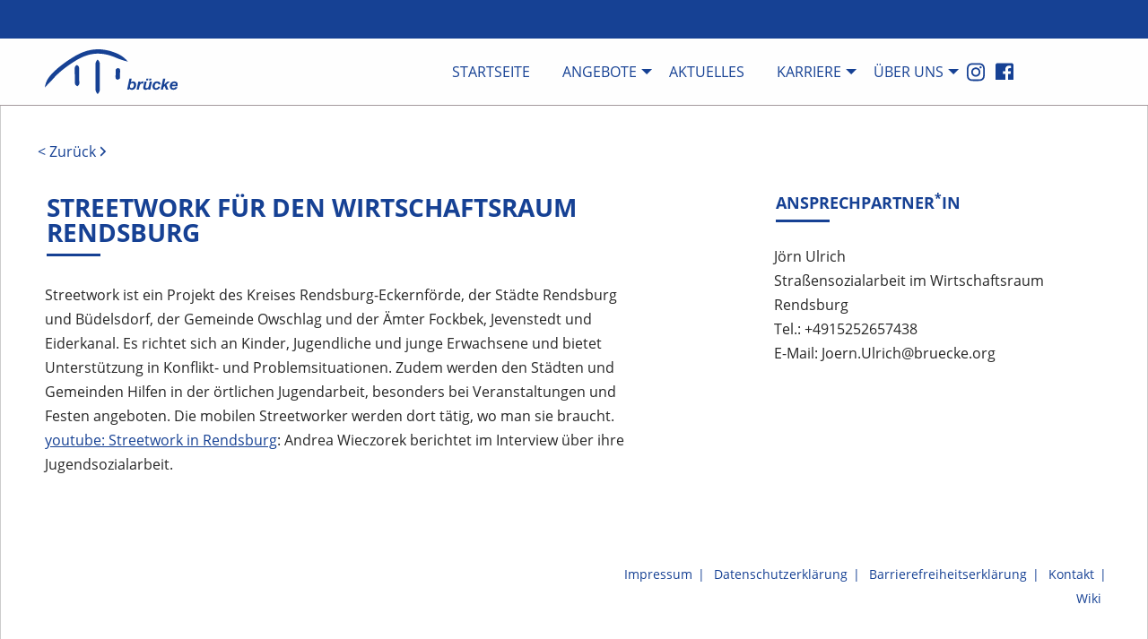

--- FILE ---
content_type: text/html; charset=UTF-8
request_url: https://www.bruecke.org/angebot/streetwork/
body_size: 12602
content:
<!DOCTYPE html>
<html lang="de">
<head>
    <meta charset="UTF-8">
    <meta name="viewport" content="width=device-width, initial-scale=1">
    <meta http-equiv="X-UA-Compatible" content="IE=edge,chrome=1"/>
    <link rel="profile" href="http://gmpg.org/xfn/11">
    <meta name="google-site-verification" content="eb5p6fbNkhsZwRiQGpGy_YnFrqLniBrKZuf406Y5VPo"/>
    <title> &raquo; Streetwork</title>
    <meta name='robots' content='max-image-preview:large' />
<link rel="alternate" title="oEmbed (JSON)" type="application/json+oembed" href="https://www.bruecke.org/wp-json/oembed/1.0/embed?url=https%3A%2F%2Fwww.bruecke.org%2Fangebot%2Fstreetwork%2F" />
<link rel="alternate" title="oEmbed (XML)" type="text/xml+oembed" href="https://www.bruecke.org/wp-json/oembed/1.0/embed?url=https%3A%2F%2Fwww.bruecke.org%2Fangebot%2Fstreetwork%2F&#038;format=xml" />
<style id='wp-img-auto-sizes-contain-inline-css' type='text/css'>
img:is([sizes=auto i],[sizes^="auto," i]){contain-intrinsic-size:3000px 1500px}
/*# sourceURL=wp-img-auto-sizes-contain-inline-css */
</style>
<link rel='stylesheet' id='formidable-css' href='https://www.bruecke.org/wp-content/plugins/formidable/css/formidableforms8.css?ver=1281217' type='text/css' media='all' />
<style id='wp-emoji-styles-inline-css' type='text/css'>

	img.wp-smiley, img.emoji {
		display: inline !important;
		border: none !important;
		box-shadow: none !important;
		height: 1em !important;
		width: 1em !important;
		margin: 0 0.07em !important;
		vertical-align: -0.1em !important;
		background: none !important;
		padding: 0 !important;
	}
/*# sourceURL=wp-emoji-styles-inline-css */
</style>
<style id='classic-theme-styles-inline-css' type='text/css'>
/*! This file is auto-generated */
.wp-block-button__link{color:#fff;background-color:#32373c;border-radius:9999px;box-shadow:none;text-decoration:none;padding:calc(.667em + 2px) calc(1.333em + 2px);font-size:1.125em}.wp-block-file__button{background:#32373c;color:#fff;text-decoration:none}
/*# sourceURL=/wp-includes/css/classic-themes.min.css */
</style>
<link rel='stylesheet' id='dashicons-css' href='https://www.bruecke.org/wp-includes/css/dashicons.min.css?ver=6.9' type='text/css' media='all' />
<link rel='stylesheet' id='app-frontend-css' href='https://www.bruecke.org/wp-content/themes/brueckeorg/assets_dist/css/app.1665400894.css' type='text/css' media='all' />
<script type="text/javascript" src="https://www.bruecke.org/wp-includes/js/jquery/jquery.min.js?ver=3.7.1" id="jquery-core-js"></script>
<script type="text/javascript" src="https://www.bruecke.org/wp-includes/js/jquery/jquery-migrate.min.js?ver=3.4.1" id="jquery-migrate-js"></script>
<link rel="https://api.w.org/" href="https://www.bruecke.org/wp-json/" /><link rel="EditURI" type="application/rsd+xml" title="RSD" href="https://www.bruecke.org/xmlrpc.php?rsd" />
<meta name="generator" content="WordPress 6.9" />
<link rel="canonical" href="https://www.bruecke.org/angebot/streetwork/" />
<link rel='shortlink' href='https://www.bruecke.org/?p=62' />
<link rel="icon" href="https://www.bruecke.org/wp-content/uploads/sites/8/2021/06/cropped-Logo-Brücke-Quadrat-32x32.jpg" sizes="32x32" />
<link rel="icon" href="https://www.bruecke.org/wp-content/uploads/sites/8/2021/06/cropped-Logo-Brücke-Quadrat-192x192.jpg" sizes="192x192" />
<link rel="apple-touch-icon" href="https://www.bruecke.org/wp-content/uploads/sites/8/2021/06/cropped-Logo-Brücke-Quadrat-180x180.jpg" />
<meta name="msapplication-TileImage" content="https://www.bruecke.org/wp-content/uploads/sites/8/2021/06/cropped-Logo-Brücke-Quadrat-270x270.jpg" />
		<style type="text/css" id="wp-custom-css">
			.dvinci-job-position{
	text-transform: none !important;
}

body.term-277 .hero-overlay{
    position: absolute;
    bottom: 0%;
    right: 50%;
    transform: translate(-15%, -50%);
    margin-top: 0;
    background-color: transparent;
}		</style>
		    <link href="https://cdn.jsdelivr.net/npm/select2@4.1.0-rc.0/dist/css/select2.min.css" rel="stylesheet"/>
    <script src="https://cdn.jsdelivr.net/npm/select2@4.1.0-rc.0/dist/js/select2.min.js"></script>
<style id='global-styles-inline-css' type='text/css'>
:root{--wp--preset--aspect-ratio--square: 1;--wp--preset--aspect-ratio--4-3: 4/3;--wp--preset--aspect-ratio--3-4: 3/4;--wp--preset--aspect-ratio--3-2: 3/2;--wp--preset--aspect-ratio--2-3: 2/3;--wp--preset--aspect-ratio--16-9: 16/9;--wp--preset--aspect-ratio--9-16: 9/16;--wp--preset--color--black: #000000;--wp--preset--color--cyan-bluish-gray: #abb8c3;--wp--preset--color--white: #ffffff;--wp--preset--color--pale-pink: #f78da7;--wp--preset--color--vivid-red: #cf2e2e;--wp--preset--color--luminous-vivid-orange: #ff6900;--wp--preset--color--luminous-vivid-amber: #fcb900;--wp--preset--color--light-green-cyan: #7bdcb5;--wp--preset--color--vivid-green-cyan: #00d084;--wp--preset--color--pale-cyan-blue: #8ed1fc;--wp--preset--color--vivid-cyan-blue: #0693e3;--wp--preset--color--vivid-purple: #9b51e0;--wp--preset--gradient--vivid-cyan-blue-to-vivid-purple: linear-gradient(135deg,rgb(6,147,227) 0%,rgb(155,81,224) 100%);--wp--preset--gradient--light-green-cyan-to-vivid-green-cyan: linear-gradient(135deg,rgb(122,220,180) 0%,rgb(0,208,130) 100%);--wp--preset--gradient--luminous-vivid-amber-to-luminous-vivid-orange: linear-gradient(135deg,rgb(252,185,0) 0%,rgb(255,105,0) 100%);--wp--preset--gradient--luminous-vivid-orange-to-vivid-red: linear-gradient(135deg,rgb(255,105,0) 0%,rgb(207,46,46) 100%);--wp--preset--gradient--very-light-gray-to-cyan-bluish-gray: linear-gradient(135deg,rgb(238,238,238) 0%,rgb(169,184,195) 100%);--wp--preset--gradient--cool-to-warm-spectrum: linear-gradient(135deg,rgb(74,234,220) 0%,rgb(151,120,209) 20%,rgb(207,42,186) 40%,rgb(238,44,130) 60%,rgb(251,105,98) 80%,rgb(254,248,76) 100%);--wp--preset--gradient--blush-light-purple: linear-gradient(135deg,rgb(255,206,236) 0%,rgb(152,150,240) 100%);--wp--preset--gradient--blush-bordeaux: linear-gradient(135deg,rgb(254,205,165) 0%,rgb(254,45,45) 50%,rgb(107,0,62) 100%);--wp--preset--gradient--luminous-dusk: linear-gradient(135deg,rgb(255,203,112) 0%,rgb(199,81,192) 50%,rgb(65,88,208) 100%);--wp--preset--gradient--pale-ocean: linear-gradient(135deg,rgb(255,245,203) 0%,rgb(182,227,212) 50%,rgb(51,167,181) 100%);--wp--preset--gradient--electric-grass: linear-gradient(135deg,rgb(202,248,128) 0%,rgb(113,206,126) 100%);--wp--preset--gradient--midnight: linear-gradient(135deg,rgb(2,3,129) 0%,rgb(40,116,252) 100%);--wp--preset--font-size--small: 13px;--wp--preset--font-size--medium: 20px;--wp--preset--font-size--large: 36px;--wp--preset--font-size--x-large: 42px;--wp--preset--spacing--20: 0.44rem;--wp--preset--spacing--30: 0.67rem;--wp--preset--spacing--40: 1rem;--wp--preset--spacing--50: 1.5rem;--wp--preset--spacing--60: 2.25rem;--wp--preset--spacing--70: 3.38rem;--wp--preset--spacing--80: 5.06rem;--wp--preset--shadow--natural: 6px 6px 9px rgba(0, 0, 0, 0.2);--wp--preset--shadow--deep: 12px 12px 50px rgba(0, 0, 0, 0.4);--wp--preset--shadow--sharp: 6px 6px 0px rgba(0, 0, 0, 0.2);--wp--preset--shadow--outlined: 6px 6px 0px -3px rgb(255, 255, 255), 6px 6px rgb(0, 0, 0);--wp--preset--shadow--crisp: 6px 6px 0px rgb(0, 0, 0);}:where(.is-layout-flex){gap: 0.5em;}:where(.is-layout-grid){gap: 0.5em;}body .is-layout-flex{display: flex;}.is-layout-flex{flex-wrap: wrap;align-items: center;}.is-layout-flex > :is(*, div){margin: 0;}body .is-layout-grid{display: grid;}.is-layout-grid > :is(*, div){margin: 0;}:where(.wp-block-columns.is-layout-flex){gap: 2em;}:where(.wp-block-columns.is-layout-grid){gap: 2em;}:where(.wp-block-post-template.is-layout-flex){gap: 1.25em;}:where(.wp-block-post-template.is-layout-grid){gap: 1.25em;}.has-black-color{color: var(--wp--preset--color--black) !important;}.has-cyan-bluish-gray-color{color: var(--wp--preset--color--cyan-bluish-gray) !important;}.has-white-color{color: var(--wp--preset--color--white) !important;}.has-pale-pink-color{color: var(--wp--preset--color--pale-pink) !important;}.has-vivid-red-color{color: var(--wp--preset--color--vivid-red) !important;}.has-luminous-vivid-orange-color{color: var(--wp--preset--color--luminous-vivid-orange) !important;}.has-luminous-vivid-amber-color{color: var(--wp--preset--color--luminous-vivid-amber) !important;}.has-light-green-cyan-color{color: var(--wp--preset--color--light-green-cyan) !important;}.has-vivid-green-cyan-color{color: var(--wp--preset--color--vivid-green-cyan) !important;}.has-pale-cyan-blue-color{color: var(--wp--preset--color--pale-cyan-blue) !important;}.has-vivid-cyan-blue-color{color: var(--wp--preset--color--vivid-cyan-blue) !important;}.has-vivid-purple-color{color: var(--wp--preset--color--vivid-purple) !important;}.has-black-background-color{background-color: var(--wp--preset--color--black) !important;}.has-cyan-bluish-gray-background-color{background-color: var(--wp--preset--color--cyan-bluish-gray) !important;}.has-white-background-color{background-color: var(--wp--preset--color--white) !important;}.has-pale-pink-background-color{background-color: var(--wp--preset--color--pale-pink) !important;}.has-vivid-red-background-color{background-color: var(--wp--preset--color--vivid-red) !important;}.has-luminous-vivid-orange-background-color{background-color: var(--wp--preset--color--luminous-vivid-orange) !important;}.has-luminous-vivid-amber-background-color{background-color: var(--wp--preset--color--luminous-vivid-amber) !important;}.has-light-green-cyan-background-color{background-color: var(--wp--preset--color--light-green-cyan) !important;}.has-vivid-green-cyan-background-color{background-color: var(--wp--preset--color--vivid-green-cyan) !important;}.has-pale-cyan-blue-background-color{background-color: var(--wp--preset--color--pale-cyan-blue) !important;}.has-vivid-cyan-blue-background-color{background-color: var(--wp--preset--color--vivid-cyan-blue) !important;}.has-vivid-purple-background-color{background-color: var(--wp--preset--color--vivid-purple) !important;}.has-black-border-color{border-color: var(--wp--preset--color--black) !important;}.has-cyan-bluish-gray-border-color{border-color: var(--wp--preset--color--cyan-bluish-gray) !important;}.has-white-border-color{border-color: var(--wp--preset--color--white) !important;}.has-pale-pink-border-color{border-color: var(--wp--preset--color--pale-pink) !important;}.has-vivid-red-border-color{border-color: var(--wp--preset--color--vivid-red) !important;}.has-luminous-vivid-orange-border-color{border-color: var(--wp--preset--color--luminous-vivid-orange) !important;}.has-luminous-vivid-amber-border-color{border-color: var(--wp--preset--color--luminous-vivid-amber) !important;}.has-light-green-cyan-border-color{border-color: var(--wp--preset--color--light-green-cyan) !important;}.has-vivid-green-cyan-border-color{border-color: var(--wp--preset--color--vivid-green-cyan) !important;}.has-pale-cyan-blue-border-color{border-color: var(--wp--preset--color--pale-cyan-blue) !important;}.has-vivid-cyan-blue-border-color{border-color: var(--wp--preset--color--vivid-cyan-blue) !important;}.has-vivid-purple-border-color{border-color: var(--wp--preset--color--vivid-purple) !important;}.has-vivid-cyan-blue-to-vivid-purple-gradient-background{background: var(--wp--preset--gradient--vivid-cyan-blue-to-vivid-purple) !important;}.has-light-green-cyan-to-vivid-green-cyan-gradient-background{background: var(--wp--preset--gradient--light-green-cyan-to-vivid-green-cyan) !important;}.has-luminous-vivid-amber-to-luminous-vivid-orange-gradient-background{background: var(--wp--preset--gradient--luminous-vivid-amber-to-luminous-vivid-orange) !important;}.has-luminous-vivid-orange-to-vivid-red-gradient-background{background: var(--wp--preset--gradient--luminous-vivid-orange-to-vivid-red) !important;}.has-very-light-gray-to-cyan-bluish-gray-gradient-background{background: var(--wp--preset--gradient--very-light-gray-to-cyan-bluish-gray) !important;}.has-cool-to-warm-spectrum-gradient-background{background: var(--wp--preset--gradient--cool-to-warm-spectrum) !important;}.has-blush-light-purple-gradient-background{background: var(--wp--preset--gradient--blush-light-purple) !important;}.has-blush-bordeaux-gradient-background{background: var(--wp--preset--gradient--blush-bordeaux) !important;}.has-luminous-dusk-gradient-background{background: var(--wp--preset--gradient--luminous-dusk) !important;}.has-pale-ocean-gradient-background{background: var(--wp--preset--gradient--pale-ocean) !important;}.has-electric-grass-gradient-background{background: var(--wp--preset--gradient--electric-grass) !important;}.has-midnight-gradient-background{background: var(--wp--preset--gradient--midnight) !important;}.has-small-font-size{font-size: var(--wp--preset--font-size--small) !important;}.has-medium-font-size{font-size: var(--wp--preset--font-size--medium) !important;}.has-large-font-size{font-size: var(--wp--preset--font-size--large) !important;}.has-x-large-font-size{font-size: var(--wp--preset--font-size--x-large) !important;}
/*# sourceURL=global-styles-inline-css */
</style>
</head>

<body class="wp-singular rd_angebote-template-default single single-rd_angebote postid-62 wp-theme-brueckeorg">
<div class="off-canvas-wrapper">
    <div class="off-canvas-wrapper-inner" data-off-canvas-wrapper>
        <div class="off-canvas position-right" id="offCanvas" data-off-canvas data-transition="overlap">
            <button class="close-button" aria-label="Close menu" type="button" data-close>
    <span aria-hidden="true">&times;</span>
</button>
<nav class="menu-hauptnavigation-container"><ul id="menu-hauptnavigation" class="vertical menu drilldown menu--mob mainnav-off" data-back-button="<li class='js-drilldown-back'><a>zurück</a></li>" data-drilldown data-auto-height="true" data-animate-height="true"><li id="menu-item-1332" class="menu-item menu-item-type-post_type menu-item-object-page menu-item-home menu-item-1332"><a rel="page" href="https://www.bruecke.org/">Startseite</a></li>
<li id="menu-item-1599" class="menu-item menu-item-type-post_type menu-item-object-page menu-item-has-children menu-item-1599"><a rel="page" href="https://www.bruecke.org/angebote/">Angebote</a>
<ul class="vertical menu">
	<li id="menu-item-2558" class="menu-item menu-item-type-taxonomy menu-item-object-tax_department menu-item-2558"><a href="https://www.bruecke.org/angebote/leben-mit-psychiatrieerfahrung-behinderung-sucht/">Leben mit Psychiatrieerfahrung, Behinderung und Sucht</a></li>
	<li id="menu-item-2119" class="menu-item menu-item-type-taxonomy menu-item-object-tax_department menu-item-2119"><a href="https://www.bruecke.org/angebote/arbeit-und-inklusion/">Arbeit und Inklusion</a></li>
	<li id="menu-item-2560" class="menu-item menu-item-type-taxonomy menu-item-object-tax_department menu-item-2560"><a href="https://www.bruecke.org/angebote/pflege/">Pflege</a></li>
	<li id="menu-item-2559" class="menu-item menu-item-type-taxonomy menu-item-object-tax_department menu-item-2559"><a href="https://www.bruecke.org/angebote/medizin-und-therapie/">Medizin und Therapie</a></li>
	<li id="menu-item-2561" class="menu-item menu-item-type-taxonomy menu-item-object-tax_department menu-item-2561"><a href="https://www.bruecke.org/angebote/kindertagesstaetten-und-schulische-angebote/">Kindertagesstätten und schulische Angebote</a></li>
	<li id="menu-item-2562" class="menu-item menu-item-type-taxonomy menu-item-object-tax_department current-rd_angebote-ancestor current-menu-parent current-rd_angebote-parent menu-item-2562"><a href="https://www.bruecke.org/angebote/kinder-jugend-und-familienhilfe/">Kinder-, Jugend- und Familienhilfe</a></li>
	<li id="menu-item-2563" class="menu-item menu-item-type-taxonomy menu-item-object-tax_department menu-item-2563"><a href="https://www.bruecke.org/angebote/bruecke-als-dienstleister/">Brücke als Dienstleister</a></li>
	<li id="menu-item-2564" class="menu-item menu-item-type-taxonomy menu-item-object-tax_department menu-item-2564"><a href="https://www.bruecke.org/angebote/selbsthilfe-und-ehrenamt/">Selbsthilfe und freiwilliges Engagement bei der Brücke</a></li>
</ul>
</li>
<li id="menu-item-1334" class="menu-item menu-item-type-post_type menu-item-object-page menu-item-1334"><a rel="page" href="https://www.bruecke.org/aktuelles/">Aktuelles</a></li>
<li id="menu-item-1336" class="menu-item menu-item-type-post_type menu-item-object-page menu-item-has-children menu-item-1336"><a rel="page" href="https://www.bruecke.org/karriere/">Karriere</a>
<ul class="vertical menu">
	<li id="menu-item-1337" class="menu-item menu-item-type-post_type menu-item-object-page menu-item-1337"><a rel="page" href="https://www.bruecke.org/karriere/stellenangebote/">Stellenangebote</a></li>
	<li id="menu-item-1338" class="menu-item menu-item-type-post_type menu-item-object-page menu-item-has-children menu-item-1338"><a rel="page" href="https://www.bruecke.org/karriere/ausbildung-und-studium/">Ausbildung und Studium</a>
	<ul class="vertical menu">
<li class='current-root'><a href='https://www.bruecke.org/karriere/ausbildung-und-studium/'>Ausbildung und Studium</a> </li>		<li id="menu-item-1339" class="menu-item menu-item-type-post_type menu-item-object-page menu-item-1339"><a rel="page" href="https://www.bruecke.org/karriere/ausbildung-und-studium/praktikantinnen/">Praktikant*innen</a></li>
		<li id="menu-item-1340" class="menu-item menu-item-type-post_type menu-item-object-page menu-item-1340"><a rel="page" href="https://www.bruecke.org/karriere/ausbildung-und-studium/auszubildende/">Auszubildende</a></li>
		<li id="menu-item-1341" class="menu-item menu-item-type-post_type menu-item-object-page menu-item-1341"><a rel="page" href="https://www.bruecke.org/karriere/ausbildung-und-studium/studierende-absolventen/">Studierende &amp; Absolventen</a></li>
	</ul>
</li>
	<li id="menu-item-1342" class="menu-item menu-item-type-post_type menu-item-object-page menu-item-1342"><a rel="page" href="https://www.bruecke.org/karriere/bruecke-akademie/">Brücke Akademie</a></li>
</ul>
</li>
<li id="menu-item-1344" class="menu-item menu-item-type-post_type menu-item-object-page menu-item-has-children menu-item-1344"><a rel="page" href="https://www.bruecke.org/wir-ueber-uns/">Über uns</a>
<ul class="vertical menu">
	<li id="menu-item-1354" class="menu-item menu-item-type-post_type menu-item-object-page menu-item-has-children menu-item-1354"><a rel="page" href="https://www.bruecke.org/wir-ueber-uns/wofuer-stehen-wir/">Wofür stehen wir?</a>
	<ul class="vertical menu">
<li class='current-root'><a href='https://www.bruecke.org/wir-ueber-uns/wofuer-stehen-wir/'>Wofür stehen wir?</a> </li>		<li id="menu-item-1487" class="menu-item menu-item-type-post_type menu-item-object-page menu-item-1487"><a rel="page" href="https://www.bruecke.org/wir-ueber-uns/wofuer-stehen-wir/leitbild/">Leitbild</a></li>
		<li id="menu-item-1358" class="menu-item menu-item-type-post_type menu-item-object-page menu-item-1358"><a rel="page" href="https://www.bruecke.org/wir-ueber-uns/wofuer-stehen-wir/transparency/">Transparency</a></li>
		<li id="menu-item-2464" class="menu-item menu-item-type-post_type menu-item-object-page menu-item-2464"><a rel="page" href="https://www.bruecke.org/wir-ueber-uns/wofuer-stehen-wir/vielfalt/">Vielfalt</a></li>
		<li id="menu-item-1355" class="menu-item menu-item-type-post_type menu-item-object-page menu-item-1355"><a rel="page" href="https://www.bruecke.org/wir-ueber-uns/wofuer-stehen-wir/beruf-und-familie/">Beruf und Familie</a></li>
		<li id="menu-item-1508" class="menu-item menu-item-type-post_type menu-item-object-page menu-item-1508"><a rel="page" href="https://www.bruecke.org/wir-ueber-uns/wofuer-stehen-wir/mitwirkung/">Mitwirkung</a></li>
		<li id="menu-item-1357" class="menu-item menu-item-type-post_type menu-item-object-page menu-item-1357"><a rel="page" href="https://www.bruecke.org/wir-ueber-uns/wofuer-stehen-wir/governance-codex/">Governance Codex</a></li>
		<li id="menu-item-1356" class="menu-item menu-item-type-post_type menu-item-object-page menu-item-1356"><a rel="page" href="https://www.bruecke.org/wir-ueber-uns/wofuer-stehen-wir/fuehrungsgrundsaetze/">Führungsgrundsätze</a></li>
	</ul>
</li>
	<li id="menu-item-1346" class="menu-item menu-item-type-post_type menu-item-object-page menu-item-has-children menu-item-1346"><a rel="page" href="https://www.bruecke.org/wir-ueber-uns/organisationsstruktur/">Struktur</a>
	<ul class="vertical menu">
<li class='current-root'><a href='https://www.bruecke.org/wir-ueber-uns/organisationsstruktur/'>Struktur</a> </li>		<li id="menu-item-1885" class="menu-item menu-item-type-post_type menu-item-object-page menu-item-1885"><a rel="page" href="https://www.bruecke.org/wir-ueber-uns/organisationsstruktur/unsere-satzung/">unsere Satzung</a></li>
		<li id="menu-item-1348" class="menu-item menu-item-type-post_type menu-item-object-page menu-item-1348"><a rel="page" href="https://www.bruecke.org/wir-ueber-uns/organisationsstruktur/leitung/">Organigramm</a></li>
		<li id="menu-item-1347" class="menu-item menu-item-type-post_type menu-item-object-page menu-item-1347"><a rel="page" href="https://www.bruecke.org/wir-ueber-uns/organisationsstruktur/gremien/">Gremien</a></li>
		<li id="menu-item-1349" class="menu-item menu-item-type-post_type menu-item-object-page menu-item-1349"><a rel="page" href="https://www.bruecke.org/wir-ueber-uns/organisationsstruktur/beteiligungen/">Netzwerk (Partner*innen + Mitgliedschaften)</a></li>
	</ul>
</li>
	<li id="menu-item-1353" class="menu-item menu-item-type-post_type menu-item-object-page menu-item-1353"><a rel="page" href="https://www.bruecke.org/wir-ueber-uns/strategische-ziele/">Strategische Ziele</a></li>
	<li id="menu-item-1637" class="menu-item menu-item-type-post_type menu-item-object-page menu-item-1637"><a rel="page" href="https://www.bruecke.org/wir-ueber-uns/unsere-geschichte/">Unsere Geschichte</a></li>
	<li id="menu-item-1758" class="menu-item menu-item-type-post_type menu-item-object-page menu-item-1758"><a rel="page" href="https://www.bruecke.org/wir-ueber-uns/foerdermitgliedschaft-spenden/">Fördermitgliedschaft + Spenden</a></li>
</ul>
</li>
<li id="menu-item-979" class="instagram menu-item menu-item-type-custom menu-item-object-custom menu-item-979"><a target="_blank" rel="1593" href="https://www.instagram.com/bruecke_rd_eck/?hl=de">Instagram<span class="external-url"></span></a></li>
<li id="menu-item-1674" class="facebook menu-item menu-item-type-custom menu-item-object-custom menu-item-1674"><a target="_blank" rel="1675" href="https://de-de.facebook.com/brueckerd/">Facebook<span class="external-url"></span></a></li>

                    </ul></nav>        </div>
        <div class="off-canvas-content page-wrapper" data-off-canvas-content>
<header class="site-header">
    <div class="row--fw metanav-wrap theme-bg theme-scnd">
        <div class="grid-container">
            <div class="grid-x grid-margin-x align-center">
                <div class="cell medium-3">
                    <div class="topic-selector-wrap">
                        <select class="topic-selector" name="keyword">
                            <option value="">
                                Schnellsuche
                            </option>
                                                            <option value="beratung-und-hilfen">
                                    Beratung und Hilfen
                                </option>
                                                            <option value="erziehungsbeistandschaft">
                                    Erziehungsbeistandschaft
                                </option>
                                                            <option value="grosskueche-und-kantine">
                                    Großküche und Kantine
                                </option>
                                                            <option value="krippe">
                                    Krippe
                                </option>
                                                            <option value="physiotherapeutische-versorgung">
                                    Physiotherapeutische Versorgung
                                </option>
                                                            <option value="selbsthilfe">
                                    Selbsthilfe
                                </option>
                                                            <option value="weiche">
                                    Weiche
                                </option>
                                                            <option value="schwanger">
                                    Schwanger
                                </option>
                                                            <option value="data-center">
                                    Data-Center
                                </option>
                                                            <option value="reesenwerk">
                                    Reesenwerk
                                </option>
                                                            <option value="beratungscafe">
                                    Beratungscafé
                                </option>
                                                            <option value="faehrhaus">
                                    Fährhaus
                                </option>
                                                            <option value="gruppenangebote">
                                    Gruppenangebote
                                </option>
                                                            <option value="kriseninterventionsteam">
                                    Kriseninterventionsteam
                                </option>
                                                            <option value="physiotherapie">
                                    Physiotherapie
                                </option>
                                                            <option value="selbsthilfegruppen">
                                    Selbsthilfegruppen
                                </option>
                                                            <option value="werkstatt">
                                    Werkstatt
                                </option>
                                                            <option value="schwangerschaft">
                                    Schwangerschaft
                                </option>
                                                            <option value="buero">
                                    Büro
                                </option>
                                                            <option value="gruener-daumen">
                                    Grüner Daumen
                                </option>
                                                            <option value="betreuen">
                                    Betreuen
                                </option>
                                                            <option value="fahrradverleih">
                                    Fahrradverleih
                                </option>
                                                            <option value="hausaerztliche-versorgung">
                                    Hausärztliche Versorgung
                                </option>
                                                            <option value="kronshagen">
                                    Kronshagen
                                </option>
                                                            <option value="point">
                                    Point
                                </option>
                                                            <option value="senioren">
                                    Senioren
                                </option>
                                                            <option value="werkstatt-fuer-behinderte-menschen-wfbm">
                                    Werkstatt für behinderte Menschen (WfbM)
                                </option>
                                                            <option value="ambulant">
                                    Ambulant
                                </option>
                                                            <option value="grafik">
                                    Grafik
                                </option>
                                                            <option value="garten">
                                    Garten
                                </option>
                                                            <option value="betreuung-und-assistenz">
                                    Betreuung und Assistenz
                                </option>
                                                            <option value="fahrradwerkstatt">
                                    Fahrradwerkstatt
                                </option>
                                                            <option value="hausservice">
                                    Hausservice
                                </option>
                                                            <option value="logopaedie">
                                    Logopädie
                                </option>
                                                            <option value="praktikum">
                                    Praktikum
                                </option>
                                                            <option value="sonderwohnform">
                                    sonderwohnform
                                </option>
                                                            <option value="westerroenfeld">
                                    Westerrönfeld
                                </option>
                                                            <option value="eckernfoerde">
                                    eckernförde
                                </option>
                                                            <option value="druck">
                                    Druck
                                </option>
                                                            <option value="gaertner">
                                    Gärtner
                                </option>
                                                            <option value="bgs">
                                    BGS
                                </option>
                                                            <option value="familienzentrum">
                                    Familienzentrum
                                </option>
                                                            <option value="heilpaedagogik">
                                    Heilpädagogik
                                </option>
                                                            <option value="medizin">
                                    Medizin
                                </option>
                                                            <option value="praxisorientierte-berufsvorbereitung-pob-berufliche-rehabilitation">
                                    Praxisorientierte Berufsvorbereitung (POB) – berufliche Rehabilitation
                                </option>
                                                            <option value="sozialpsychiatrische-notfallhilfe">
                                    Sozialpsychiatrische Notfallhilfe
                                </option>
                                                            <option value="wohnen">
                                    Wohnen
                                </option>
                                                            <option value="betreuung">
                                    Betreuung
                                </option>
                                                            <option value="wfbm">
                                    Wfbm
                                </option>
                                                            <option value="bordesholm">
                                    Bordesholm
                                </option>
                                                            <option value="flintbek">
                                    Flintbek
                                </option>
                                                            <option value="heimverpflegung">
                                    Heimverpflegung
                                </option>
                                                            <option value="medizin-und-therapie">
                                    Medizin und Therapie
                                </option>
                                                            <option value="psychiatrische-versorgung">
                                    Psychiatrische Versorgung
                                </option>
                                                            <option value="soziotherapie">
                                    Soziotherapie
                                </option>
                                                            <option value="wohngemeinschaft">
                                    Wohngemeinschaft
                                </option>
                                                            <option value="ambulante-betreuung">
                                    ambulante Betreuung
                                </option>
                                                            <option value="fahrrad">
                                    Fahrrad
                                </option>
                                                            <option value="akademie">
                                    Akademie
                                </option>
                                                            <option value="buedelsdorf">
                                    Büdelsdorf
                                </option>
                                                            <option value="foerdermitglied">
                                    Fördermitglied
                                </option>
                                                            <option value="hohenwestedt">
                                    Hohenwestedt
                                </option>
                                                            <option value="mettenhof">
                                    Mettenhof
                                </option>
                                                            <option value="psychotherapeutische-versorgung">
                                    Psychotherapeutische Versorgung
                                </option>
                                                            <option value="strtbuero">
                                    st@rtbüro
                                </option>
                                                            <option value="wohngruppe">
                                    Wohngruppe
                                </option>
                                                            <option value="hilfe">
                                    Hilfe
                                </option>
                                                            <option value="fahrradschmiede">
                                    Fahrradschmiede
                                </option>
                                                            <option value="ambulant-betreutes-wohnen">
                                    Ambulant betreutes Wohnen
                                </option>
                                                            <option value="camping">
                                    Camping
                                </option>
                                                            <option value="fortbildung">
                                    Fortbildung
                                </option>
                                                            <option value="hotel">
                                    Hotel
                                </option>
                                                            <option value="mittagstisch">
                                    Mittagstisch
                                </option>
                                                            <option value="rieseby">
                                    Rieseby
                                </option>
                                                            <option value="strande">
                                    Strande
                                </option>
                                                            <option value="wohnhaus">
                                    Wohnhaus
                                </option>
                                                            <option value="ambulante-hilfe">
                                    Ambulante Hilfe
                                </option>
                                                            <option value="mobil">
                                    mobil
                                </option>
                                                            <option value="ambulante-hilfen">
                                    Ambulante Hilfen
                                </option>
                                                            <option value="daenischenhagen">
                                    Dänischenhagen
                                </option>
                                                            <option value="frauenhaus">
                                    Frauenhaus
                                </option>
                                                            <option value="integrationsfachdienst">
                                    Integrationsfachdienst
                                </option>
                                                            <option value="neurologische-versorgung">
                                    Neurologische Versorgung
                                </option>
                                                            <option value="schacht-audorf">
                                    Schacht-Audorf
                                </option>
                                                            <option value="streetwork">
                                    Streetwork
                                </option>
                                                            <option value="zollhaus">
                                    Zollhaus
                                </option>
                                                            <option value="rendsburg">
                                    Rendsburg
                                </option>
                                                            <option value="umwelt">
                                    Umwelt
                                </option>
                                                            <option value="ambulante-pflege">
                                    Ambulante Pflege
                                </option>
                                                            <option value="dessertmanufaktur">
                                    Dessertmanufaktur
                                </option>
                                                            <option value="freiwilligendienst">
                                    Freiwilligendienst
                                </option>
                                                            <option value="jevenstedt">
                                    Jevenstedt
                                </option>
                                                            <option value="offene-angebote">
                                    Offene Angebote
                                </option>
                                                            <option value="schleswig">
                                    Schleswig
                                </option>
                                                            <option value="sucht">
                                    Sucht
                                </option>
                                                            <option value="familienhebammen">
                                    Familienhebammen
                                </option>
                                                            <option value="suchthilfe-portal">
                                    Suchthilfe-Portal
                                </option>
                                                            <option value="rad">
                                    Rad
                                </option>
                                                            <option value="arbeit-und-beschaeftigung">
                                    Arbeit und Beschäftigung
                                </option>
                                                            <option value="ehrenamt">
                                    Ehrenamt
                                </option>
                                                            <option value="freizeit">
                                    Freizeit
                                </option>
                                                            <option value="jugendtreffs">
                                    Jugendtreffs
                                </option>
                                                            <option value="offene-treffs">
                                    Offene Treffs
                                </option>
                                                            <option value="schulassistenz">
                                    Schulassistenz
                                </option>
                                                            <option value="suchthilfe">
                                    Suchthilfe
                                </option>
                                                            <option value="babymobil">
                                    Babymobil
                                </option>
                                                            <option value="kaiserstrasse">
                                    Kaiserstraße
                                </option>
                                                            <option value="reparatur">
                                    Reparatur
                                </option>
                                                            <option value="arbeitsgelegenheiten">
                                    Arbeitsgelegenheiten
                                </option>
                                                            <option value="ehrenamtsboerse">
                                    Ehrenamtsbörse
                                </option>
                                                            <option value="fruehe-hilfen">
                                    Frühe Hilfen
                                </option>
                                                            <option value="kibis">
                                    KIBIS
                                </option>
                                                            <option value="ogs">
                                    OGS
                                </option>
                                                            <option value="schulbetreuung">
                                    Schulbetreuung
                                </option>
                                                            <option value="tagesstaetten">
                                    Tagesstätten
                                </option>
                                                            <option value="hebamme">
                                    Hebamme
                                </option>
                                                            <option value="hollerstrasse">
                                    Hollerstraße
                                </option>
                                                            <option value="schmiede">
                                    Schmiede
                                </option>
                                                            <option value="begegnungsstaetten">
                                    Begegnungsstätte
                                </option>
                                                            <option value="eingliederungshilfe">
                                    Eingliederungshilfe
                                </option>
                                                            <option value="fruehfoerderung">
                                    Frühförderung
                                </option>
                                                            <option value="kiel">
                                    Kiel
                                </option>
                                                            <option value="osterroenfeld">
                                    Osterrönfeld
                                </option>
                                                            <option value="schueler-helfen-schuelern">
                                    Schüler helfen Schülern
                                </option>
                                                            <option value="teilhabe">
                                    Teilhabe
                                </option>
                                                            <option value="hebammen">
                                    Hebammen
                                </option>
                                                            <option value="vermietung">
                                    Vermietung
                                </option>
                                                            <option value="holzwerkstatt">
                                    Holzwerkstatt
                                </option>
                                                            <option value="begleiten">
                                    Begleiten
                                </option>
                                                            <option value="einzelfallhilfen">
                                    Einzelfallhilfen
                                </option>
                                                            <option value="garding">
                                    Garding
                                </option>
                                                            <option value="kinder-und-jugendpsychatrische-versorgung">
                                    Kinder- und Jugendpsychatrische Versorgung
                                </option>
                                                            <option value="pflege">
                                    Pflege
                                </option>
                                                            <option value="schuelerinsel">
                                    Schülerinsel
                                </option>
                                                            <option value="therapiezentrum">
                                    Therapiezentrum
                                </option>
                                                            <option value="kind">
                                    Kind
                                </option>
                                                            <option value="soziales-wohnen">
                                    soziales Wohnen
                                </option>
                                                            <option value="holz">
                                    Holz
                                </option>
                                                            <option value="beratung">
                                    Beratung
                                </option>
                                                            <option value="entwoehnung">
                                    Entwöhnung
                                </option>
                                                            <option value="garten-und-landschaftspflege">
                                    Garten und Landschaftspflege
                                </option>
                                                            <option value="kita-platz">
                                    Kita Platz
                                </option>
                                                            <option value="pflegeberatung">
                                    Pflegeberatung
                                </option>
                                                            <option value="schulsozialarbeit">
                                    Schulsozialarbeit
                                </option>
                                                            <option value="verpflegung">
                                    Verpflegung
                                </option>
                                                            <option value="baby">
                                    Baby
                                </option>
                                                            <option value="wohnprojekte">
                                    Wohnprojekte
                                </option>
                                                            <option value="holzprodukte">
                                    Holzprodukte
                                </option>
                                                            <option value="beratung-und-assistenz">
                                    Beratung und Assistenz
                                </option>
                                                            <option value="ergotherapie">
                                    Ergotherapie
                                </option>
                                                            <option value="grafik-und-druck">
                                    Grafik und Druck
                                </option>
                                                            <option value="kita-und-schulverpflegung">
                                    Kita- und Schulverpflegung
                                </option>
                                                            <option value="pflegeplatz">
                                    Pflegeplatz
                                </option>
                                                            <option value="schutz">
                                    Schutz
                                </option>
                                                            <option value="wagenhaus">
                                    Wagenhaus
                                </option>
                                                            <option value="familie">
                                    Familie
                                </option>
                                                            <option value="wohnraum">
                                    Wohnraum
                                </option>
                                                            <option value="katalog-holzprodukte">
                                    Katalog Holzprodukte
                                </option>
                                                    </select>
                    </div>
                </div>
                <div class="cell-4 columns">
                    <div class="translations-wrap">
                        <label for="translation">Webseite übersetzen:</label>
                        <span style="display: inline-block" id="translations">
                        
<style type="text/css">
<!--

.prisna-gwt-align-left {
	text-align: left !important;
}
.prisna-gwt-align-right {
	text-align: right !important;
}



body {
	top: 0 !important;
}
.goog-te-banner-frame {
	display: none !important;
	visibility: hidden !important;
}

#goog-gt-tt,
.goog-tooltip,
.goog-tooltip:hover {
	display: none !important;
}
.goog-text-highlight {
	background-color: transparent !important;
	border: none !important;
	box-shadow: none !important;
}
.translated-rtl font,
.translated-ltr font {
	background-color: transparent !important;
	box-shadow: none !important;
	box-sizing: border-box !important;
	-webkit-box-sizing: border-box !important;
	-moz-box-sizing: border-box !important;
}

-->
</style>



<div id="google_translate_element" class="prisna-gwt-align-left"></div>
<script type="text/javascript">
/*<![CDATA[*/
function initializeGoogleTranslateElement() {
	new google.translate.TranslateElement({
		pageLanguage: "en",
		layout: google.translate.TranslateElement.InlineLayout.SIMPLE
	}, "google_translate_element");
}
/*]]>*/
</script>
<script type="text/javascript" src="//translate.google.com/translate_a/element.js?cb=initializeGoogleTranslateElement"></script>
                    </span>
                    </div>
                </div>
            </div>
        </div>
    </div>

    <div class="header-nav-wrap">
        <div class="grid-container">
            <div class="grid-x grid-margin-x align-middle ">
                <div class="cell medium-2 small-3">
                    <a href="https://bruecke.org"> <img class="identity"
                                                        src="https://www.bruecke.org/wp-content/themes/brueckeorg/assets/images/bruecke_neg.svg"></a>
                </div>
                <div class="cell medium-10 large-9 small-12">
                    <ul id="menu-hauptnavigation-1" class="dropdown mainnav ui-nav menu" data-dropdown-menu data-hover-delay="0" data-closing-time="1"><li  class="menu-item menu-item-type-post_type menu-item-object-page menu-item-home"><a rel="page" href="https://www.bruecke.org/">Startseite</a></li>
<li  class="menu-item menu-item-type-post_type menu-item-object-page menu-item-has-children"><a rel="page" href="https://www.bruecke.org/angebote/">Angebote</a>
<ul class="sub-menu menu menu--sub">
	<li  class="menu-item menu-item-type-taxonomy menu-item-object-tax_department"><a href="https://www.bruecke.org/angebote/leben-mit-psychiatrieerfahrung-behinderung-sucht/">Leben mit Psychiatrieerfahrung, Behinderung und Sucht</a></li>
	<li  class="menu-item menu-item-type-taxonomy menu-item-object-tax_department"><a href="https://www.bruecke.org/angebote/arbeit-und-inklusion/">Arbeit und Inklusion</a></li>
	<li  class="menu-item menu-item-type-taxonomy menu-item-object-tax_department"><a href="https://www.bruecke.org/angebote/pflege/">Pflege</a></li>
	<li  class="menu-item menu-item-type-taxonomy menu-item-object-tax_department"><a href="https://www.bruecke.org/angebote/medizin-und-therapie/">Medizin und Therapie</a></li>
	<li  class="menu-item menu-item-type-taxonomy menu-item-object-tax_department"><a href="https://www.bruecke.org/angebote/kindertagesstaetten-und-schulische-angebote/">Kindertagesstätten und schulische Angebote</a></li>
	<li  class="menu-item menu-item-type-taxonomy menu-item-object-tax_department current-rd_angebote-ancestor current-menu-parent current-rd_angebote-parent"><a href="https://www.bruecke.org/angebote/kinder-jugend-und-familienhilfe/">Kinder-, Jugend- und Familienhilfe</a></li>
	<li  class="menu-item menu-item-type-taxonomy menu-item-object-tax_department"><a href="https://www.bruecke.org/angebote/bruecke-als-dienstleister/">Brücke als Dienstleister</a></li>
	<li  class="menu-item menu-item-type-taxonomy menu-item-object-tax_department"><a href="https://www.bruecke.org/angebote/selbsthilfe-und-ehrenamt/">Selbsthilfe und freiwilliges Engagement bei der Brücke</a></li>
</ul>
</li>
<li  class="menu-item menu-item-type-post_type menu-item-object-page"><a rel="page" href="https://www.bruecke.org/aktuelles/">Aktuelles</a></li>
<li  class="menu-item menu-item-type-post_type menu-item-object-page menu-item-has-children"><a rel="page" href="https://www.bruecke.org/karriere/">Karriere</a>
<ul class="sub-menu menu menu--sub">
	<li  class="menu-item menu-item-type-post_type menu-item-object-page"><a rel="page" href="https://www.bruecke.org/karriere/stellenangebote/">Stellenangebote</a></li>
	<li  class="menu-item menu-item-type-post_type menu-item-object-page menu-item-has-children"><a rel="page" href="https://www.bruecke.org/karriere/ausbildung-und-studium/">Ausbildung und Studium</a>
	<ul class="sub-sub-menu menu menu--sub">
		<li  class="menu-item menu-item-type-post_type menu-item-object-page"><a rel="page" href="https://www.bruecke.org/karriere/ausbildung-und-studium/praktikantinnen/">Praktikant*innen</a></li>
		<li  class="menu-item menu-item-type-post_type menu-item-object-page"><a rel="page" href="https://www.bruecke.org/karriere/ausbildung-und-studium/auszubildende/">Auszubildende</a></li>
		<li  class="menu-item menu-item-type-post_type menu-item-object-page"><a rel="page" href="https://www.bruecke.org/karriere/ausbildung-und-studium/studierende-absolventen/">Studierende &amp; Absolventen</a></li>
	</ul>
</li>
	<li  class="menu-item menu-item-type-post_type menu-item-object-page"><a rel="page" href="https://www.bruecke.org/karriere/bruecke-akademie/">Brücke Akademie</a></li>
</ul>
</li>
<li  class="menu-item menu-item-type-post_type menu-item-object-page menu-item-has-children"><a rel="page" href="https://www.bruecke.org/wir-ueber-uns/">Über uns</a>
<ul class="sub-menu menu menu--sub">
	<li  class="menu-item menu-item-type-post_type menu-item-object-page menu-item-has-children"><a rel="page" href="https://www.bruecke.org/wir-ueber-uns/wofuer-stehen-wir/">Wofür stehen wir?</a>
	<ul class="sub-sub-menu menu menu--sub">
		<li  class="menu-item menu-item-type-post_type menu-item-object-page"><a rel="page" href="https://www.bruecke.org/wir-ueber-uns/wofuer-stehen-wir/leitbild/">Leitbild</a></li>
		<li  class="menu-item menu-item-type-post_type menu-item-object-page"><a rel="page" href="https://www.bruecke.org/wir-ueber-uns/wofuer-stehen-wir/transparency/">Transparency</a></li>
		<li  class="menu-item menu-item-type-post_type menu-item-object-page"><a rel="page" href="https://www.bruecke.org/wir-ueber-uns/wofuer-stehen-wir/vielfalt/">Vielfalt</a></li>
		<li  class="menu-item menu-item-type-post_type menu-item-object-page"><a rel="page" href="https://www.bruecke.org/wir-ueber-uns/wofuer-stehen-wir/beruf-und-familie/">Beruf und Familie</a></li>
		<li  class="menu-item menu-item-type-post_type menu-item-object-page"><a rel="page" href="https://www.bruecke.org/wir-ueber-uns/wofuer-stehen-wir/mitwirkung/">Mitwirkung</a></li>
		<li  class="menu-item menu-item-type-post_type menu-item-object-page"><a rel="page" href="https://www.bruecke.org/wir-ueber-uns/wofuer-stehen-wir/governance-codex/">Governance Codex</a></li>
		<li  class="menu-item menu-item-type-post_type menu-item-object-page"><a rel="page" href="https://www.bruecke.org/wir-ueber-uns/wofuer-stehen-wir/fuehrungsgrundsaetze/">Führungsgrundsätze</a></li>
	</ul>
</li>
	<li  class="menu-item menu-item-type-post_type menu-item-object-page menu-item-has-children"><a rel="page" href="https://www.bruecke.org/wir-ueber-uns/organisationsstruktur/">Struktur</a>
	<ul class="sub-sub-menu menu menu--sub">
		<li  class="menu-item menu-item-type-post_type menu-item-object-page"><a rel="page" href="https://www.bruecke.org/wir-ueber-uns/organisationsstruktur/unsere-satzung/">unsere Satzung</a></li>
		<li  class="menu-item menu-item-type-post_type menu-item-object-page"><a rel="page" href="https://www.bruecke.org/wir-ueber-uns/organisationsstruktur/leitung/">Organigramm</a></li>
		<li  class="menu-item menu-item-type-post_type menu-item-object-page"><a rel="page" href="https://www.bruecke.org/wir-ueber-uns/organisationsstruktur/gremien/">Gremien</a></li>
		<li  class="menu-item menu-item-type-post_type menu-item-object-page"><a rel="page" href="https://www.bruecke.org/wir-ueber-uns/organisationsstruktur/beteiligungen/">Netzwerk (Partner*innen + Mitgliedschaften)</a></li>
	</ul>
</li>
	<li  class="menu-item menu-item-type-post_type menu-item-object-page"><a rel="page" href="https://www.bruecke.org/wir-ueber-uns/strategische-ziele/">Strategische Ziele</a></li>
	<li  class="menu-item menu-item-type-post_type menu-item-object-page"><a rel="page" href="https://www.bruecke.org/wir-ueber-uns/unsere-geschichte/">Unsere Geschichte</a></li>
	<li  class="menu-item menu-item-type-post_type menu-item-object-page"><a rel="page" href="https://www.bruecke.org/wir-ueber-uns/foerdermitgliedschaft-spenden/">Fördermitgliedschaft + Spenden</a></li>
</ul>
</li>
<li  class="instagram menu-item menu-item-type-custom menu-item-object-custom"><a target="_blank" rel="1593" href="https://www.instagram.com/bruecke_rd_eck/?hl=de">Instagram<span class="external-url"></span></a></li>
<li  class="facebook menu-item menu-item-type-custom menu-item-object-custom"><a target="_blank" rel="1675" href="https://de-de.facebook.com/brueckerd/">Facebook<span class="external-url"></span></a></li>
</ul>
                </div>
                <button class="hamburger  hamburger--spin  burger-icon " type="button"
                        data-toggle="offCanvas">
        <span class="hamburger-box">
            <span class="hamburger-inner"></span>
        </span>
                </button>
            </div>
        </div>
    </div>
</header><div class="full-row">
    <section class="section theme-bg theme-scnd">
        <div class="section-container pt-0">
            <div class="grid-container">
                <div class="grid-x grid-margin-x">
                    <div class="cell medium-6">
                    </div>
                </div>
            </div>
    </section>
</div>
<div class="single-offer-wrap grid-container">
    <div class="grid-x grid-margin-x">
        <div class="columns">
            <a class="text-link text-link--back" href="javascript:history.back()">< Zurück</a>
        </div>
    </div>
    <div class="grid-x grid-margin-x">
        <div class="cell medium-12">
            <section class="offer-section">
                <div class="grid-x grid-margin-x">
                    <div class="large-7 small-12 cell">
                        <div class="box box--seven" data-equalizer-watch="one">
    <div class="box-header">
        <h5 class="hl hl--five hl--lined-left">
            Streetwork für den Wirtschaftsraum Rendsburg
        </h5>
    </div>
    <div class="box-body p-no-mb">
        <p>Streetwork ist ein Projekt des Kreises Rendsburg-Eckernförde, der Städte Rendsburg und Büdelsdorf, der Gemeinde Owschlag und der Ämter Fockbek, Jevenstedt und Eiderkanal. Es richtet sich an Kinder, Jugendliche und junge Erwachsene und bietet Unterstützung in Konflikt- und Problemsituationen. Zudem werden den Städten und Gemeinden Hilfen in der örtlichen Jugendarbeit, besonders bei Veranstaltungen und Festen angeboten. Die mobilen Streetworker werden dort tätig, wo man sie braucht.</p>
<p><a title="Streetwork in Rendsburg (Interview)" href="https://www.youtube.com/watch?v=QJL0wLTsGtE">youtube: Streetwork in Rendsburg</a>: Andrea Wieczorek berichtet im Interview über ihre Jugendsozialarbeit.</p>

    </div>
</div>
                    </div>
                    <div class="large-4 large-offset-1 cell">
                        <section class="offer-section mb0">
    <div class="grid-x grid-margin-x">
        <div class="cell">
            <div class="box--seven box">
                <div class="box-header">
                    <h5 class="hl hl--lined-left hl--six">Ansprechpartner<sup>*</sup>in</h5>
                </div>
            </div>
        </div>
    </div>
    <div class="grid-x grid-margin-x">
        <div class="cell medium-12">
            <div class="box box--seven">
                                    <div class="box-body">
                        <p>Jörn Ulrich
                                                            <br>Straßensozialarbeit im Wirtschaftsraum Rendsburg
                                                                                        <br>
                                Tel.: +4915252657438
                                                                                        <br> E-Mail: Joern.Ulrich@bruecke.org
                                                    </p>
                    </div>
                            </div>
        </div>
    </div>
                </section>                    </div>
                </div>
            </section>
        </div>
    </div>
    </div><footer class="site-footer grid-container">
    <div class="grid-margin-x grid-x footer-logos">
        <div class="medium-6 small-12 cell">
<!--            <div class="grid-x grid-margin-x">-->
<!--                <div class="small-12 cell footer-logos-wrap">-->
<!--                    <img class="place" width="52px"-->
<!--                         src="--><!--/assets/images/placetowork.jpg">-->
<!--                    <img class="zertifikat"-->
<!--                         src="--><!--/assets/images/zertifikat.png">-->
<!--                    <img class="initiative"-->
<!--                         src="--><!--/assets/images/initiative.png">-->
<!--                    <img class="charta" style="height: 60px; margin-left: 20px;"-->
<!--                         src="--><!--/assets/images/chartadervielfalt.jpg">-->
<!--                </div>-->
<!--            </div>-->

        </div>
        <!--        <div class="medium-3 small-12 columns logo-col">-->
        <!--            &copy; BRÜCKE RENDSBURG-ECKERNFÖRDE E.V.-->
        <!--        </div>-->
        <div class="medium-6 cell small-12">
            <nav class="menu-footernavigation-container"><ul id="menu-footernavigation" class="footernav ui-nav"><li id="menu-item-980" class="menu-item menu-item-type-post_type menu-item-object-page menu-item-980"><a href="https://www.bruecke.org/impressum/">Impressum</a></li>
<li id="menu-item-983" class="menu-item menu-item-type-post_type menu-item-object-page menu-item-983"><a href="https://www.bruecke.org/datenschutzerklaerung/">Datenschutzerklärung</a></li>
<li id="menu-item-9167" class="menu-item menu-item-type-post_type menu-item-object-page menu-item-9167"><a href="https://www.bruecke.org/barrierefreiheitserklaerung/">Barrierefreiheitserklärung</a></li>
<li id="menu-item-2042" class="menu-item menu-item-type-post_type menu-item-object-page menu-item-2042"><a href="https://www.bruecke.org/kontakt/">Kontakt</a></li>
<li id="menu-item-2162" class="menu-item menu-item-type-custom menu-item-object-custom menu-item-2162"><a target="_blank" href="https://wiki.bruecke-intern.org/">Wiki</a></li>
</ul></nav>        </div>
    </div>
</footer>
<script type="speculationrules">
{"prefetch":[{"source":"document","where":{"and":[{"href_matches":"/*"},{"not":{"href_matches":["/wp-*.php","/wp-admin/*","/wp-content/uploads/sites/8/*","/wp-content/*","/wp-content/plugins/*","/wp-content/themes/brueckeorg/*","/*\\?(.+)"]}},{"not":{"selector_matches":"a[rel~=\"nofollow\"]"}},{"not":{"selector_matches":".no-prefetch, .no-prefetch a"}}]},"eagerness":"conservative"}]}
</script>
<script>var KB = KB || {}; KB.appData = {}; KB.appData =  []; KB.on = function(){};</script><script type="text/javascript" src="https://www.bruecke.org/wp-content/themes/brueckeorg/assets_dist/js/runtime.1623338219.js" id="app-webpack-runtime-js"></script>
<script type="text/javascript" src="https://www.bruecke.org/wp-content/themes/brueckeorg/assets_dist/js/vendor.1623338219.js" id="app-vendor-js"></script>
<script type="text/javascript" src="https://www.bruecke.org/wp-includes/js/underscore.min.js?ver=1.13.7" id="underscore-js"></script>
<script type="text/javascript" src="https://www.bruecke.org/wp-content/plugins/kontentblocks-plugin/js/dist/client.min.js?ver=0.11.14" id="kb-client-js"></script>
<script type="text/javascript" id="app-app-js-extra">
/* <![CDATA[ */
var dskconfig = {"assets":"https://www.bruecke.org/wp-content/themes/brueckeorg/assets/images/"};
//# sourceURL=app-app-js-extra
/* ]]> */
</script>
<script type="text/javascript" src="https://www.bruecke.org/wp-content/themes/brueckeorg/assets_dist/js/app.1637145977.js" id="app-app-js"></script>
<script id="wp-emoji-settings" type="application/json">
{"baseUrl":"https://s.w.org/images/core/emoji/17.0.2/72x72/","ext":".png","svgUrl":"https://s.w.org/images/core/emoji/17.0.2/svg/","svgExt":".svg","source":{"concatemoji":"https://www.bruecke.org/wp-includes/js/wp-emoji-release.min.js?ver=6.9"}}
</script>
<script type="module">
/* <![CDATA[ */
/*! This file is auto-generated */
const a=JSON.parse(document.getElementById("wp-emoji-settings").textContent),o=(window._wpemojiSettings=a,"wpEmojiSettingsSupports"),s=["flag","emoji"];function i(e){try{var t={supportTests:e,timestamp:(new Date).valueOf()};sessionStorage.setItem(o,JSON.stringify(t))}catch(e){}}function c(e,t,n){e.clearRect(0,0,e.canvas.width,e.canvas.height),e.fillText(t,0,0);t=new Uint32Array(e.getImageData(0,0,e.canvas.width,e.canvas.height).data);e.clearRect(0,0,e.canvas.width,e.canvas.height),e.fillText(n,0,0);const a=new Uint32Array(e.getImageData(0,0,e.canvas.width,e.canvas.height).data);return t.every((e,t)=>e===a[t])}function p(e,t){e.clearRect(0,0,e.canvas.width,e.canvas.height),e.fillText(t,0,0);var n=e.getImageData(16,16,1,1);for(let e=0;e<n.data.length;e++)if(0!==n.data[e])return!1;return!0}function u(e,t,n,a){switch(t){case"flag":return n(e,"\ud83c\udff3\ufe0f\u200d\u26a7\ufe0f","\ud83c\udff3\ufe0f\u200b\u26a7\ufe0f")?!1:!n(e,"\ud83c\udde8\ud83c\uddf6","\ud83c\udde8\u200b\ud83c\uddf6")&&!n(e,"\ud83c\udff4\udb40\udc67\udb40\udc62\udb40\udc65\udb40\udc6e\udb40\udc67\udb40\udc7f","\ud83c\udff4\u200b\udb40\udc67\u200b\udb40\udc62\u200b\udb40\udc65\u200b\udb40\udc6e\u200b\udb40\udc67\u200b\udb40\udc7f");case"emoji":return!a(e,"\ud83e\u1fac8")}return!1}function f(e,t,n,a){let r;const o=(r="undefined"!=typeof WorkerGlobalScope&&self instanceof WorkerGlobalScope?new OffscreenCanvas(300,150):document.createElement("canvas")).getContext("2d",{willReadFrequently:!0}),s=(o.textBaseline="top",o.font="600 32px Arial",{});return e.forEach(e=>{s[e]=t(o,e,n,a)}),s}function r(e){var t=document.createElement("script");t.src=e,t.defer=!0,document.head.appendChild(t)}a.supports={everything:!0,everythingExceptFlag:!0},new Promise(t=>{let n=function(){try{var e=JSON.parse(sessionStorage.getItem(o));if("object"==typeof e&&"number"==typeof e.timestamp&&(new Date).valueOf()<e.timestamp+604800&&"object"==typeof e.supportTests)return e.supportTests}catch(e){}return null}();if(!n){if("undefined"!=typeof Worker&&"undefined"!=typeof OffscreenCanvas&&"undefined"!=typeof URL&&URL.createObjectURL&&"undefined"!=typeof Blob)try{var e="postMessage("+f.toString()+"("+[JSON.stringify(s),u.toString(),c.toString(),p.toString()].join(",")+"));",a=new Blob([e],{type:"text/javascript"});const r=new Worker(URL.createObjectURL(a),{name:"wpTestEmojiSupports"});return void(r.onmessage=e=>{i(n=e.data),r.terminate(),t(n)})}catch(e){}i(n=f(s,u,c,p))}t(n)}).then(e=>{for(const n in e)a.supports[n]=e[n],a.supports.everything=a.supports.everything&&a.supports[n],"flag"!==n&&(a.supports.everythingExceptFlag=a.supports.everythingExceptFlag&&a.supports[n]);var t;a.supports.everythingExceptFlag=a.supports.everythingExceptFlag&&!a.supports.flag,a.supports.everything||((t=a.source||{}).concatemoji?r(t.concatemoji):t.wpemoji&&t.twemoji&&(r(t.twemoji),r(t.wpemoji)))});
//# sourceURL=https://www.bruecke.org/wp-includes/js/wp-emoji-loader.min.js
/* ]]> */
</script>


</div> <!-- end page-wrapper -->
</div> <!-- end off canvas wrapper -->

</div> <!-- end off canvas -->
<!-- Root element of PhotoSwipe. Must have class pswp. -->
<div class="pswp" tabindex="-1" role="dialog" aria-hidden="true">

    <!-- Background of PhotoSwipe.
         It's a separate element as animating opacity is faster than rgba(). -->
    <div class="pswp__bg"></div>

    <!-- Slides wrapper with overflow:hidden. -->
    <div class="pswp__scroll-wrap">

        <!-- Container that holds slides.
            PhotoSwipe keeps only 3 of them in the DOM to save memory.
            Don't modify these 3 pswp__item elements, data is added later on. -->
        <div class="pswp__container">
            <div class="pswp__item"></div>
            <div class="pswp__item"></div>
            <div class="pswp__item"></div>
        </div>

        <!-- Default (PhotoSwipeUI_Default) interface on top of sliding area. Can be changed. -->
        <div class="pswp__ui pswp__ui--hidden">

            <div class="pswp__top-bar">

                <!--  Controls are self-explanatory. Order can be changed. -->

                <div class="pswp__counter"></div>

                <button class="pswp__button pswp__button--close" title="Close (Esc)"></button>

                <button class="pswp__button pswp__button--share" title="Share"></button>

                <button class="pswp__button pswp__button--fs" title="Toggle fullscreen"></button>

                <button class="pswp__button pswp__button--zoom" title="Zoom in/out"></button>

                <!-- Preloader demo http://codepen.io/dimsemenov/pen/yyBWoR -->
                <!-- element will get class pswp__preloader--active when preloader is running -->
                <div class="pswp__preloader">
                    <div class="pswp__preloader__icn">
                        <div class="pswp__preloader__cut">
                            <div class="pswp__preloader__donut"></div>
                        </div>
                    </div>
                </div>
            </div>

            <div class="pswp__share-modal pswp__share-modal--hidden pswp__single-tap">
                <div class="pswp__share-tooltip"></div>
            </div>

            <button class="pswp__button pswp__button--arrow--left" title="Previous (arrow left)">
            </button>

            <button class="pswp__button pswp__button--arrow--right" title="Next (arrow right)">
            </button>

            <div class="pswp__caption">
                <div class="pswp__caption__center"></div>
            </div>

        </div>

    </div>

</div>
</body>
</html>

--- FILE ---
content_type: text/css
request_url: https://www.bruecke.org/wp-content/themes/brueckeorg/assets_dist/css/app.1665400894.css
body_size: 39105
content:
.tippy-tooltip[data-animation=fade][data-state=hidden]{opacity:0}.tippy-iOS{cursor:pointer!important;-webkit-tap-highlight-color:transparent}.tippy-popper{pointer-events:none;max-width:calc(100vw - 10px);transition-timing-function:cubic-bezier(.165,.84,.44,1);transition-property:transform}.tippy-tooltip{position:relative;color:#fff;border-radius:4px;font-size:14px;line-height:1.4;background-color:#333;transition-property:visibility,opacity,transform;outline:0}.tippy-tooltip[data-placement^=top]>.tippy-arrow{border-width:8px 8px 0;border-top-color:#333;margin:0 3px;transform-origin:50% 0;bottom:-7px}.tippy-tooltip[data-placement^=bottom]>.tippy-arrow{border-width:0 8px 8px;border-bottom-color:#333;margin:0 3px;transform-origin:50% 7px;top:-7px}.tippy-tooltip[data-placement^=left]>.tippy-arrow{border-width:8px 0 8px 8px;border-left-color:#333;margin:3px 0;transform-origin:0 50%;right:-7px}.tippy-tooltip[data-placement^=right]>.tippy-arrow{border-width:8px 8px 8px 0;border-right-color:#333;margin:3px 0;transform-origin:7px 50%;left:-7px}.tippy-tooltip[data-interactive][data-state=visible]{pointer-events:auto}.tippy-tooltip[data-inertia][data-state=visible]{transition-timing-function:cubic-bezier(.54,1.5,.38,1.11)}.tippy-arrow{position:absolute;border-color:transparent;border-style:solid}.tippy-content{padding:5px 9px}
.slide-in-down.mui-enter{transition-duration:500ms;transition-timing-function:linear;transform:translateY(-100%);transition-property:transform, opacity;-webkit-backface-visibility:hidden;backface-visibility:hidden}.slide-in-down.mui-enter.mui-enter-active{transform:translateY(0)}.slide-in-left.mui-enter{transition-duration:500ms;transition-timing-function:linear;transform:translateX(-100%);transition-property:transform, opacity;-webkit-backface-visibility:hidden;backface-visibility:hidden}.slide-in-left.mui-enter.mui-enter-active{transform:translateX(0)}.slide-in-up.mui-enter{transition-duration:500ms;transition-timing-function:linear;transform:translateY(100%);transition-property:transform, opacity;-webkit-backface-visibility:hidden;backface-visibility:hidden}.slide-in-up.mui-enter.mui-enter-active{transform:translateY(0)}.slide-in-right.mui-enter{transition-duration:500ms;transition-timing-function:linear;transform:translateX(100%);transition-property:transform, opacity;-webkit-backface-visibility:hidden;backface-visibility:hidden}.slide-in-right.mui-enter.mui-enter-active{transform:translateX(0)}.slide-out-down.mui-leave{transition-duration:500ms;transition-timing-function:linear;transform:translateY(0);transition-property:transform, opacity;-webkit-backface-visibility:hidden;backface-visibility:hidden}.slide-out-down.mui-leave.mui-leave-active{transform:translateY(100%)}.slide-out-right.mui-leave{transition-duration:500ms;transition-timing-function:linear;transform:translateX(0);transition-property:transform, opacity;-webkit-backface-visibility:hidden;backface-visibility:hidden}.slide-out-right.mui-leave.mui-leave-active{transform:translateX(100%)}.slide-out-up.mui-leave{transition-duration:500ms;transition-timing-function:linear;transform:translateY(0);transition-property:transform, opacity;-webkit-backface-visibility:hidden;backface-visibility:hidden}.slide-out-up.mui-leave.mui-leave-active{transform:translateY(-100%)}.slide-out-left.mui-leave{transition-duration:500ms;transition-timing-function:linear;transform:translateX(0);transition-property:transform, opacity;-webkit-backface-visibility:hidden;backface-visibility:hidden}.slide-out-left.mui-leave.mui-leave-active{transform:translateX(-100%)}.fade-in.mui-enter{transition-duration:500ms;transition-timing-function:linear;opacity:0;transition-property:opacity}.fade-in.mui-enter.mui-enter-active{opacity:1}.fade-out.mui-leave{transition-duration:500ms;transition-timing-function:linear;opacity:1;transition-property:opacity}.fade-out.mui-leave.mui-leave-active{opacity:0}.hinge-in-from-top.mui-enter{transition-duration:500ms;transition-timing-function:linear;transform:perspective(2000px) rotateX(-90deg);transform-origin:top;transition-property:transform, opacity;opacity:0}.hinge-in-from-top.mui-enter.mui-enter-active{transform:perspective(2000px) rotate(0deg);opacity:1}.hinge-in-from-right.mui-enter{transition-duration:500ms;transition-timing-function:linear;transform:perspective(2000px) rotateY(-90deg);transform-origin:right;transition-property:transform, opacity;opacity:0}.hinge-in-from-right.mui-enter.mui-enter-active{transform:perspective(2000px) rotate(0deg);opacity:1}.hinge-in-from-bottom.mui-enter{transition-duration:500ms;transition-timing-function:linear;transform:perspective(2000px) rotateX(90deg);transform-origin:bottom;transition-property:transform, opacity;opacity:0}.hinge-in-from-bottom.mui-enter.mui-enter-active{transform:perspective(2000px) rotate(0deg);opacity:1}.hinge-in-from-left.mui-enter{transition-duration:500ms;transition-timing-function:linear;transform:perspective(2000px) rotateY(90deg);transform-origin:left;transition-property:transform, opacity;opacity:0}.hinge-in-from-left.mui-enter.mui-enter-active{transform:perspective(2000px) rotate(0deg);opacity:1}.hinge-in-from-middle-x.mui-enter{transition-duration:500ms;transition-timing-function:linear;transform:perspective(2000px) rotateX(-90deg);transform-origin:center;transition-property:transform, opacity;opacity:0}.hinge-in-from-middle-x.mui-enter.mui-enter-active{transform:perspective(2000px) rotate(0deg);opacity:1}.hinge-in-from-middle-y.mui-enter{transition-duration:500ms;transition-timing-function:linear;transform:perspective(2000px) rotateY(-90deg);transform-origin:center;transition-property:transform, opacity;opacity:0}.hinge-in-from-middle-y.mui-enter.mui-enter-active{transform:perspective(2000px) rotate(0deg);opacity:1}.hinge-out-from-top.mui-leave{transition-duration:500ms;transition-timing-function:linear;transform:perspective(2000px) rotate(0deg);transform-origin:top;transition-property:transform, opacity;opacity:1}.hinge-out-from-top.mui-leave.mui-leave-active{transform:perspective(2000px) rotateX(90deg);opacity:0}.hinge-out-from-right.mui-leave{transition-duration:500ms;transition-timing-function:linear;transform:perspective(2000px) rotate(0deg);transform-origin:right;transition-property:transform, opacity;opacity:1}.hinge-out-from-right.mui-leave.mui-leave-active{transform:perspective(2000px) rotateY(90deg);opacity:0}.hinge-out-from-bottom.mui-leave{transition-duration:500ms;transition-timing-function:linear;transform:perspective(2000px) rotate(0deg);transform-origin:bottom;transition-property:transform, opacity;opacity:1}.hinge-out-from-bottom.mui-leave.mui-leave-active{transform:perspective(2000px) rotateX(-90deg);opacity:0}.hinge-out-from-left.mui-leave{transition-duration:500ms;transition-timing-function:linear;transform:perspective(2000px) rotate(0deg);transform-origin:left;transition-property:transform, opacity;opacity:1}.hinge-out-from-left.mui-leave.mui-leave-active{transform:perspective(2000px) rotateY(-90deg);opacity:0}.hinge-out-from-middle-x.mui-leave{transition-duration:500ms;transition-timing-function:linear;transform:perspective(2000px) rotate(0deg);transform-origin:center;transition-property:transform, opacity;opacity:1}.hinge-out-from-middle-x.mui-leave.mui-leave-active{transform:perspective(2000px) rotateX(90deg);opacity:0}.hinge-out-from-middle-y.mui-leave{transition-duration:500ms;transition-timing-function:linear;transform:perspective(2000px) rotate(0deg);transform-origin:center;transition-property:transform, opacity;opacity:1}.hinge-out-from-middle-y.mui-leave.mui-leave-active{transform:perspective(2000px) rotateY(90deg);opacity:0}.scale-in-up.mui-enter{transition-duration:500ms;transition-timing-function:linear;transform:scale(.5);transition-property:transform, opacity;opacity:0}.scale-in-up.mui-enter.mui-enter-active{transform:scale(1);opacity:1}.scale-in-down.mui-enter{transition-duration:500ms;transition-timing-function:linear;transform:scale(1.5);transition-property:transform, opacity;opacity:0}.scale-in-down.mui-enter.mui-enter-active{transform:scale(1);opacity:1}.scale-out-up.mui-leave{transition-duration:500ms;transition-timing-function:linear;transform:scale(1);transition-property:transform, opacity;opacity:1}.scale-out-up.mui-leave.mui-leave-active{transform:scale(1.5);opacity:0}.scale-out-down.mui-leave{transition-duration:500ms;transition-timing-function:linear;transform:scale(1);transition-property:transform, opacity;opacity:1}.scale-out-down.mui-leave.mui-leave-active{transform:scale(.5);opacity:0}.spin-in.mui-enter{transition-duration:500ms;transition-timing-function:linear;transform:rotate(-.75turn);transition-property:transform, opacity;opacity:0}.spin-in.mui-enter.mui-enter-active{transform:rotate(0);opacity:1}.spin-out.mui-leave{transition-duration:500ms;transition-timing-function:linear;transform:rotate(0);transition-property:transform, opacity;opacity:1}.spin-out.mui-leave.mui-leave-active{transform:rotate(.75turn);opacity:0}.spin-in-ccw.mui-enter{transition-duration:500ms;transition-timing-function:linear;transform:rotate(.75turn);transition-property:transform, opacity;opacity:0}.spin-in-ccw.mui-enter.mui-enter-active{transform:rotate(0);opacity:1}.spin-out-ccw.mui-leave{transition-duration:500ms;transition-timing-function:linear;transform:rotate(0);transition-property:transform, opacity;opacity:1}.spin-out-ccw.mui-leave.mui-leave-active{transform:rotate(-.75turn);opacity:0}.slow{transition-duration:750ms !important}.fast{transition-duration:250ms !important}.linear{transition-timing-function:linear !important}.ease{transition-timing-function:ease !important}.ease-in{transition-timing-function:ease-in !important}.ease-out{transition-timing-function:ease-out !important}.ease-in-out{transition-timing-function:ease-in-out !important}.bounce-in{transition-timing-function:cubic-bezier(0.485, 0.155, 0.24, 1.245) !important}.bounce-out{transition-timing-function:cubic-bezier(0.485, 0.155, 0.515, 0.845) !important}.bounce-in-out{transition-timing-function:cubic-bezier(0.76, -0.245, 0.24, 1.245) !important}.short-delay{transition-delay:300ms !important}.long-delay{transition-delay:700ms !important}.shake{-webkit-animation-name:shake-7;animation-name:shake-7}@-webkit-keyframes shake-7{0%,10%,20%,30%,40%,50%,60%,70%,80%,90%{transform:translateX(7%)}5%,15%,25%,35%,45%,55%,65%,75%,85%,95%{transform:translateX(-7%)}}@keyframes shake-7{0%,10%,20%,30%,40%,50%,60%,70%,80%,90%{transform:translateX(7%)}5%,15%,25%,35%,45%,55%,65%,75%,85%,95%{transform:translateX(-7%)}}.spin-cw{-webkit-animation-name:spin-cw-1turn;animation-name:spin-cw-1turn}@-webkit-keyframes spin-cw-1turn{0%{transform:rotate(-1turn)}100%{transform:rotate(0)}}@keyframes spin-cw-1turn{0%{transform:rotate(-1turn)}100%{transform:rotate(0)}}.spin-ccw{-webkit-animation-name:spin-ccw-1turn;animation-name:spin-ccw-1turn}@-webkit-keyframes spin-ccw-1turn{0%{transform:rotate(0)}100%{transform:rotate(-1turn)}}@keyframes spin-ccw-1turn{0%{transform:rotate(0)}100%{transform:rotate(-1turn)}}.wiggle{-webkit-animation-name:wiggle-7deg;animation-name:wiggle-7deg}@-webkit-keyframes wiggle-7deg{40%,50%,60%{transform:rotate(7deg)}35%,45%,55%,65%{transform:rotate(-7deg)}0%,30%,70%,100%{transform:rotate(0)}}@keyframes wiggle-7deg{40%,50%,60%{transform:rotate(7deg)}35%,45%,55%,65%{transform:rotate(-7deg)}0%,30%,70%,100%{transform:rotate(0)}}.shake,.spin-cw,.spin-ccw,.wiggle{-webkit-animation-duration:500ms;animation-duration:500ms}.infinite{-webkit-animation-iteration-count:infinite;animation-iteration-count:infinite}.slow{-webkit-animation-duration:750ms !important;animation-duration:750ms !important}.fast{-webkit-animation-duration:250ms !important;animation-duration:250ms !important}.linear{-webkit-animation-timing-function:linear !important;animation-timing-function:linear !important}.ease{-webkit-animation-timing-function:ease !important;animation-timing-function:ease !important}.ease-in{-webkit-animation-timing-function:ease-in !important;animation-timing-function:ease-in !important}.ease-out{-webkit-animation-timing-function:ease-out !important;animation-timing-function:ease-out !important}.ease-in-out{-webkit-animation-timing-function:ease-in-out !important;animation-timing-function:ease-in-out !important}.bounce-in{-webkit-animation-timing-function:cubic-bezier(0.485, 0.155, 0.24, 1.245) !important;animation-timing-function:cubic-bezier(0.485, 0.155, 0.24, 1.245) !important}.bounce-out{-webkit-animation-timing-function:cubic-bezier(0.485, 0.155, 0.515, 0.845) !important;animation-timing-function:cubic-bezier(0.485, 0.155, 0.515, 0.845) !important}.bounce-in-out{-webkit-animation-timing-function:cubic-bezier(0.76, -0.245, 0.24, 1.245) !important;animation-timing-function:cubic-bezier(0.76, -0.245, 0.24, 1.245) !important}.short-delay{-webkit-animation-delay:300ms !important;animation-delay:300ms !important}.long-delay{-webkit-animation-delay:700ms !important;animation-delay:700ms !important}@media print, screen and (min-width: 40em){.reveal,.reveal.tiny,.reveal.small,.reveal.large{right:auto;left:auto;margin:0 auto}}/*!
 * Hamburgers
 * @description Tasty CSS-animated hamburgers
 * @author Jonathan Suh @jonsuh
 * @site https://jonsuh.com/hamburgers
 * @link https://github.com/jonsuh/hamburgers
 */.hamburger{padding:15px 15px;display:inline-block;cursor:pointer;transition-property:opacity, filter;transition-duration:0.15s;transition-timing-function:linear;font:inherit;color:inherit;text-transform:none;background-color:transparent;border:0;margin:0;overflow:visible}.hamburger:hover{opacity:.7}.hamburger.is-active:hover{opacity:.7}.hamburger.is-active .hamburger-inner,.hamburger.is-active .hamburger-inner::before,.hamburger.is-active .hamburger-inner::after{background-color:#000}.hamburger-box{width:40px;height:24px;display:inline-block;position:relative}.hamburger-inner{display:block;top:50%;margin-top:-2px}.hamburger-inner,.hamburger-inner::before,.hamburger-inner::after{width:40px;height:4px;background-color:#000;border-radius:4px;position:absolute;transition-property:transform;transition-duration:0.15s;transition-timing-function:ease}.hamburger-inner::before,.hamburger-inner::after{content:"";display:block}.hamburger-inner::before{top:-10px}.hamburger-inner::after{bottom:-10px}.hamburger--3dx .hamburger-box{perspective:80px}.hamburger--3dx .hamburger-inner{transition:transform 0.15s cubic-bezier(0.645, 0.045, 0.355, 1),background-color 0s 0.1s cubic-bezier(0.645, 0.045, 0.355, 1)}.hamburger--3dx .hamburger-inner::before,.hamburger--3dx .hamburger-inner::after{transition:transform 0s 0.1s cubic-bezier(0.645, 0.045, 0.355, 1)}.hamburger--3dx.is-active .hamburger-inner{background-color:transparent !important;transform:rotateY(180deg)}.hamburger--3dx.is-active .hamburger-inner::before{transform:translate3d(0, 10px, 0) rotate(45deg)}.hamburger--3dx.is-active .hamburger-inner::after{transform:translate3d(0, -10px, 0) rotate(-45deg)}.hamburger--3dx-r .hamburger-box{perspective:80px}.hamburger--3dx-r .hamburger-inner{transition:transform 0.15s cubic-bezier(0.645, 0.045, 0.355, 1),background-color 0s 0.1s cubic-bezier(0.645, 0.045, 0.355, 1)}.hamburger--3dx-r .hamburger-inner::before,.hamburger--3dx-r .hamburger-inner::after{transition:transform 0s 0.1s cubic-bezier(0.645, 0.045, 0.355, 1)}.hamburger--3dx-r.is-active .hamburger-inner{background-color:transparent !important;transform:rotateY(-180deg)}.hamburger--3dx-r.is-active .hamburger-inner::before{transform:translate3d(0, 10px, 0) rotate(45deg)}.hamburger--3dx-r.is-active .hamburger-inner::after{transform:translate3d(0, -10px, 0) rotate(-45deg)}.hamburger--3dy .hamburger-box{perspective:80px}.hamburger--3dy .hamburger-inner{transition:transform 0.15s cubic-bezier(0.645, 0.045, 0.355, 1),background-color 0s 0.1s cubic-bezier(0.645, 0.045, 0.355, 1)}.hamburger--3dy .hamburger-inner::before,.hamburger--3dy .hamburger-inner::after{transition:transform 0s 0.1s cubic-bezier(0.645, 0.045, 0.355, 1)}.hamburger--3dy.is-active .hamburger-inner{background-color:transparent !important;transform:rotateX(-180deg)}.hamburger--3dy.is-active .hamburger-inner::before{transform:translate3d(0, 10px, 0) rotate(45deg)}.hamburger--3dy.is-active .hamburger-inner::after{transform:translate3d(0, -10px, 0) rotate(-45deg)}.hamburger--3dy-r .hamburger-box{perspective:80px}.hamburger--3dy-r .hamburger-inner{transition:transform 0.15s cubic-bezier(0.645, 0.045, 0.355, 1),background-color 0s 0.1s cubic-bezier(0.645, 0.045, 0.355, 1)}.hamburger--3dy-r .hamburger-inner::before,.hamburger--3dy-r .hamburger-inner::after{transition:transform 0s 0.1s cubic-bezier(0.645, 0.045, 0.355, 1)}.hamburger--3dy-r.is-active .hamburger-inner{background-color:transparent !important;transform:rotateX(180deg)}.hamburger--3dy-r.is-active .hamburger-inner::before{transform:translate3d(0, 10px, 0) rotate(45deg)}.hamburger--3dy-r.is-active .hamburger-inner::after{transform:translate3d(0, -10px, 0) rotate(-45deg)}.hamburger--3dxy .hamburger-box{perspective:80px}.hamburger--3dxy .hamburger-inner{transition:transform 0.15s cubic-bezier(0.645, 0.045, 0.355, 1),background-color 0s 0.1s cubic-bezier(0.645, 0.045, 0.355, 1)}.hamburger--3dxy .hamburger-inner::before,.hamburger--3dxy .hamburger-inner::after{transition:transform 0s 0.1s cubic-bezier(0.645, 0.045, 0.355, 1)}.hamburger--3dxy.is-active .hamburger-inner{background-color:transparent !important;transform:rotateX(180deg) rotateY(180deg)}.hamburger--3dxy.is-active .hamburger-inner::before{transform:translate3d(0, 10px, 0) rotate(45deg)}.hamburger--3dxy.is-active .hamburger-inner::after{transform:translate3d(0, -10px, 0) rotate(-45deg)}.hamburger--3dxy-r .hamburger-box{perspective:80px}.hamburger--3dxy-r .hamburger-inner{transition:transform 0.15s cubic-bezier(0.645, 0.045, 0.355, 1),background-color 0s 0.1s cubic-bezier(0.645, 0.045, 0.355, 1)}.hamburger--3dxy-r .hamburger-inner::before,.hamburger--3dxy-r .hamburger-inner::after{transition:transform 0s 0.1s cubic-bezier(0.645, 0.045, 0.355, 1)}.hamburger--3dxy-r.is-active .hamburger-inner{background-color:transparent !important;transform:rotateX(180deg) rotateY(180deg) rotateZ(-180deg)}.hamburger--3dxy-r.is-active .hamburger-inner::before{transform:translate3d(0, 10px, 0) rotate(45deg)}.hamburger--3dxy-r.is-active .hamburger-inner::after{transform:translate3d(0, -10px, 0) rotate(-45deg)}.hamburger--arrow.is-active .hamburger-inner::before{transform:translate3d(-8px, 0, 0) rotate(-45deg) scale(0.7, 1)}.hamburger--arrow.is-active .hamburger-inner::after{transform:translate3d(-8px, 0, 0) rotate(45deg) scale(0.7, 1)}.hamburger--arrow-r.is-active .hamburger-inner::before{transform:translate3d(8px, 0, 0) rotate(45deg) scale(0.7, 1)}.hamburger--arrow-r.is-active .hamburger-inner::after{transform:translate3d(8px, 0, 0) rotate(-45deg) scale(0.7, 1)}.hamburger--arrowalt .hamburger-inner::before{transition:top 0.1s 0.1s ease,transform 0.1s cubic-bezier(0.165, 0.84, 0.44, 1)}.hamburger--arrowalt .hamburger-inner::after{transition:bottom 0.1s 0.1s ease,transform 0.1s cubic-bezier(0.165, 0.84, 0.44, 1)}.hamburger--arrowalt.is-active .hamburger-inner::before{top:0;transform:translate3d(-8px, -10px, 0) rotate(-45deg) scale(0.7, 1);transition:top 0.1s ease,transform 0.1s 0.1s cubic-bezier(0.895, 0.03, 0.685, 0.22)}.hamburger--arrowalt.is-active .hamburger-inner::after{bottom:0;transform:translate3d(-8px, 10px, 0) rotate(45deg) scale(0.7, 1);transition:bottom 0.1s ease,transform 0.1s 0.1s cubic-bezier(0.895, 0.03, 0.685, 0.22)}.hamburger--arrowalt-r .hamburger-inner::before{transition:top 0.1s 0.1s ease,transform 0.1s cubic-bezier(0.165, 0.84, 0.44, 1)}.hamburger--arrowalt-r .hamburger-inner::after{transition:bottom 0.1s 0.1s ease,transform 0.1s cubic-bezier(0.165, 0.84, 0.44, 1)}.hamburger--arrowalt-r.is-active .hamburger-inner::before{top:0;transform:translate3d(8px, -10px, 0) rotate(45deg) scale(0.7, 1);transition:top 0.1s ease,transform 0.1s 0.1s cubic-bezier(0.895, 0.03, 0.685, 0.22)}.hamburger--arrowalt-r.is-active .hamburger-inner::after{bottom:0;transform:translate3d(8px, 10px, 0) rotate(-45deg) scale(0.7, 1);transition:bottom 0.1s ease,transform 0.1s 0.1s cubic-bezier(0.895, 0.03, 0.685, 0.22)}.hamburger--arrowturn.is-active .hamburger-inner{transform:rotate(-180deg)}.hamburger--arrowturn.is-active .hamburger-inner::before{transform:translate3d(8px, 0, 0) rotate(45deg) scale(0.7, 1)}.hamburger--arrowturn.is-active .hamburger-inner::after{transform:translate3d(8px, 0, 0) rotate(-45deg) scale(0.7, 1)}.hamburger--arrowturn-r.is-active .hamburger-inner{transform:rotate(-180deg)}.hamburger--arrowturn-r.is-active .hamburger-inner::before{transform:translate3d(-8px, 0, 0) rotate(-45deg) scale(0.7, 1)}.hamburger--arrowturn-r.is-active .hamburger-inner::after{transform:translate3d(-8px, 0, 0) rotate(45deg) scale(0.7, 1)}.hamburger--boring .hamburger-inner,.hamburger--boring .hamburger-inner::before,.hamburger--boring .hamburger-inner::after{transition-property:none}.hamburger--boring.is-active .hamburger-inner{transform:rotate(45deg)}.hamburger--boring.is-active .hamburger-inner::before{top:0;opacity:0}.hamburger--boring.is-active .hamburger-inner::after{bottom:0;transform:rotate(-90deg)}.hamburger--collapse .hamburger-inner{top:auto;bottom:0;transition-duration:0.13s;transition-delay:0.13s;transition-timing-function:cubic-bezier(0.55, 0.055, 0.675, 0.19)}.hamburger--collapse .hamburger-inner::after{top:-20px;transition:top 0.2s 0.2s cubic-bezier(0.33333, 0.66667, 0.66667, 1),opacity 0.1s linear}.hamburger--collapse .hamburger-inner::before{transition:top 0.12s 0.2s cubic-bezier(0.33333, 0.66667, 0.66667, 1),transform 0.13s cubic-bezier(0.55, 0.055, 0.675, 0.19)}.hamburger--collapse.is-active .hamburger-inner{transform:translate3d(0, -10px, 0) rotate(-45deg);transition-delay:0.22s;transition-timing-function:cubic-bezier(0.215, 0.61, 0.355, 1)}.hamburger--collapse.is-active .hamburger-inner::after{top:0;opacity:0;transition:top 0.2s cubic-bezier(0.33333, 0, 0.66667, 0.33333),opacity 0.1s 0.22s linear}.hamburger--collapse.is-active .hamburger-inner::before{top:0;transform:rotate(-90deg);transition:top 0.1s 0.16s cubic-bezier(0.33333, 0, 0.66667, 0.33333),transform 0.13s 0.25s cubic-bezier(0.215, 0.61, 0.355, 1)}.hamburger--collapse-r .hamburger-inner{top:auto;bottom:0;transition-duration:0.13s;transition-delay:0.13s;transition-timing-function:cubic-bezier(0.55, 0.055, 0.675, 0.19)}.hamburger--collapse-r .hamburger-inner::after{top:-20px;transition:top 0.2s 0.2s cubic-bezier(0.33333, 0.66667, 0.66667, 1),opacity 0.1s linear}.hamburger--collapse-r .hamburger-inner::before{transition:top 0.12s 0.2s cubic-bezier(0.33333, 0.66667, 0.66667, 1),transform 0.13s cubic-bezier(0.55, 0.055, 0.675, 0.19)}.hamburger--collapse-r.is-active .hamburger-inner{transform:translate3d(0, -10px, 0) rotate(45deg);transition-delay:0.22s;transition-timing-function:cubic-bezier(0.215, 0.61, 0.355, 1)}.hamburger--collapse-r.is-active .hamburger-inner::after{top:0;opacity:0;transition:top 0.2s cubic-bezier(0.33333, 0, 0.66667, 0.33333),opacity 0.1s 0.22s linear}.hamburger--collapse-r.is-active .hamburger-inner::before{top:0;transform:rotate(90deg);transition:top 0.1s 0.16s cubic-bezier(0.33333, 0, 0.66667, 0.33333),transform 0.13s 0.25s cubic-bezier(0.215, 0.61, 0.355, 1)}.hamburger--elastic .hamburger-inner{top:2px;transition-duration:0.275s;transition-timing-function:cubic-bezier(0.68, -0.55, 0.265, 1.55)}.hamburger--elastic .hamburger-inner::before{top:10px;transition:opacity 0.125s 0.275s ease}.hamburger--elastic .hamburger-inner::after{top:20px;transition:transform 0.275s cubic-bezier(0.68, -0.55, 0.265, 1.55)}.hamburger--elastic.is-active .hamburger-inner{transform:translate3d(0, 10px, 0) rotate(135deg);transition-delay:0.075s}.hamburger--elastic.is-active .hamburger-inner::before{transition-delay:0s;opacity:0}.hamburger--elastic.is-active .hamburger-inner::after{transform:translate3d(0, -20px, 0) rotate(-270deg);transition-delay:0.075s}.hamburger--elastic-r .hamburger-inner{top:2px;transition-duration:0.275s;transition-timing-function:cubic-bezier(0.68, -0.55, 0.265, 1.55)}.hamburger--elastic-r .hamburger-inner::before{top:10px;transition:opacity 0.125s 0.275s ease}.hamburger--elastic-r .hamburger-inner::after{top:20px;transition:transform 0.275s cubic-bezier(0.68, -0.55, 0.265, 1.55)}.hamburger--elastic-r.is-active .hamburger-inner{transform:translate3d(0, 10px, 0) rotate(-135deg);transition-delay:0.075s}.hamburger--elastic-r.is-active .hamburger-inner::before{transition-delay:0s;opacity:0}.hamburger--elastic-r.is-active .hamburger-inner::after{transform:translate3d(0, -20px, 0) rotate(270deg);transition-delay:0.075s}.hamburger--emphatic{overflow:hidden}.hamburger--emphatic .hamburger-inner{transition:background-color 0.125s 0.175s ease-in}.hamburger--emphatic .hamburger-inner::before{left:0;transition:transform 0.125s cubic-bezier(0.6, 0.04, 0.98, 0.335),top 0.05s 0.125s linear,left 0.125s 0.175s ease-in}.hamburger--emphatic .hamburger-inner::after{top:10px;right:0;transition:transform 0.125s cubic-bezier(0.6, 0.04, 0.98, 0.335),top 0.05s 0.125s linear,right 0.125s 0.175s ease-in}.hamburger--emphatic.is-active .hamburger-inner{transition-delay:0s;transition-timing-function:ease-out;background-color:transparent !important}.hamburger--emphatic.is-active .hamburger-inner::before{left:-80px;top:-80px;transform:translate3d(80px, 80px, 0) rotate(45deg);transition:left 0.125s ease-out,top 0.05s 0.125s linear,transform 0.125s 0.175s cubic-bezier(0.075, 0.82, 0.165, 1)}.hamburger--emphatic.is-active .hamburger-inner::after{right:-80px;top:-80px;transform:translate3d(-80px, 80px, 0) rotate(-45deg);transition:right 0.125s ease-out,top 0.05s 0.125s linear,transform 0.125s 0.175s cubic-bezier(0.075, 0.82, 0.165, 1)}.hamburger--emphatic-r{overflow:hidden}.hamburger--emphatic-r .hamburger-inner{transition:background-color 0.125s 0.175s ease-in}.hamburger--emphatic-r .hamburger-inner::before{left:0;transition:transform 0.125s cubic-bezier(0.6, 0.04, 0.98, 0.335),top 0.05s 0.125s linear,left 0.125s 0.175s ease-in}.hamburger--emphatic-r .hamburger-inner::after{top:10px;right:0;transition:transform 0.125s cubic-bezier(0.6, 0.04, 0.98, 0.335),top 0.05s 0.125s linear,right 0.125s 0.175s ease-in}.hamburger--emphatic-r.is-active .hamburger-inner{transition-delay:0s;transition-timing-function:ease-out;background-color:transparent !important}.hamburger--emphatic-r.is-active .hamburger-inner::before{left:-80px;top:80px;transform:translate3d(80px, -80px, 0) rotate(-45deg);transition:left 0.125s ease-out,top 0.05s 0.125s linear,transform 0.125s 0.175s cubic-bezier(0.075, 0.82, 0.165, 1)}.hamburger--emphatic-r.is-active .hamburger-inner::after{right:-80px;top:80px;transform:translate3d(-80px, -80px, 0) rotate(45deg);transition:right 0.125s ease-out,top 0.05s 0.125s linear,transform 0.125s 0.175s cubic-bezier(0.075, 0.82, 0.165, 1)}.hamburger--minus .hamburger-inner::before,.hamburger--minus .hamburger-inner::after{transition:bottom 0.08s 0s ease-out, top 0.08s 0s ease-out, opacity 0s linear}.hamburger--minus.is-active .hamburger-inner::before,.hamburger--minus.is-active .hamburger-inner::after{opacity:0;transition:bottom 0.08s ease-out, top 0.08s ease-out, opacity 0s 0.08s linear}.hamburger--minus.is-active .hamburger-inner::before{top:0}.hamburger--minus.is-active .hamburger-inner::after{bottom:0}.hamburger--slider .hamburger-inner{top:2px}.hamburger--slider .hamburger-inner::before{top:10px;transition-property:transform, opacity;transition-timing-function:ease;transition-duration:0.15s}.hamburger--slider .hamburger-inner::after{top:20px}.hamburger--slider.is-active .hamburger-inner{transform:translate3d(0, 10px, 0) rotate(45deg)}.hamburger--slider.is-active .hamburger-inner::before{transform:rotate(-45deg) translate3d(-5.71428571429px, -6px, 0);opacity:0}.hamburger--slider.is-active .hamburger-inner::after{transform:translate3d(0, -20px, 0) rotate(-90deg)}.hamburger--slider-r .hamburger-inner{top:2px}.hamburger--slider-r .hamburger-inner::before{top:10px;transition-property:transform, opacity;transition-timing-function:ease;transition-duration:0.15s}.hamburger--slider-r .hamburger-inner::after{top:20px}.hamburger--slider-r.is-active .hamburger-inner{transform:translate3d(0, 10px, 0) rotate(-45deg)}.hamburger--slider-r.is-active .hamburger-inner::before{transform:rotate(45deg) translate3d(5.71428571429px, -6px, 0);opacity:0}.hamburger--slider-r.is-active .hamburger-inner::after{transform:translate3d(0, -20px, 0) rotate(90deg)}.hamburger--spin .hamburger-inner{transition-duration:0.22s;transition-timing-function:cubic-bezier(0.55, 0.055, 0.675, 0.19)}.hamburger--spin .hamburger-inner::before{transition:top 0.1s 0.25s ease-in, opacity 0.1s ease-in}.hamburger--spin .hamburger-inner::after{transition:bottom 0.1s 0.25s ease-in,transform 0.22s cubic-bezier(0.55, 0.055, 0.675, 0.19)}.hamburger--spin.is-active .hamburger-inner{transform:rotate(225deg);transition-delay:0.12s;transition-timing-function:cubic-bezier(0.215, 0.61, 0.355, 1)}.hamburger--spin.is-active .hamburger-inner::before{top:0;opacity:0;transition:top 0.1s ease-out, opacity 0.1s 0.12s ease-out}.hamburger--spin.is-active .hamburger-inner::after{bottom:0;transform:rotate(-90deg);transition:bottom 0.1s ease-out,transform 0.22s 0.12s cubic-bezier(0.215, 0.61, 0.355, 1)}.hamburger--spin-r .hamburger-inner{transition-duration:0.22s;transition-timing-function:cubic-bezier(0.55, 0.055, 0.675, 0.19)}.hamburger--spin-r .hamburger-inner::before{transition:top 0.1s 0.25s ease-in, opacity 0.1s ease-in}.hamburger--spin-r .hamburger-inner::after{transition:bottom 0.1s 0.25s ease-in,transform 0.22s cubic-bezier(0.55, 0.055, 0.675, 0.19)}.hamburger--spin-r.is-active .hamburger-inner{transform:rotate(-225deg);transition-delay:0.12s;transition-timing-function:cubic-bezier(0.215, 0.61, 0.355, 1)}.hamburger--spin-r.is-active .hamburger-inner::before{top:0;opacity:0;transition:top 0.1s ease-out, opacity 0.1s 0.12s ease-out}.hamburger--spin-r.is-active .hamburger-inner::after{bottom:0;transform:rotate(90deg);transition:bottom 0.1s ease-out,transform 0.22s 0.12s cubic-bezier(0.215, 0.61, 0.355, 1)}.hamburger--spring .hamburger-inner{top:2px;transition:background-color 0s 0.13s linear}.hamburger--spring .hamburger-inner::before{top:10px;transition:top 0.1s 0.2s cubic-bezier(0.33333, 0.66667, 0.66667, 1),transform 0.13s cubic-bezier(0.55, 0.055, 0.675, 0.19)}.hamburger--spring .hamburger-inner::after{top:20px;transition:top 0.2s 0.2s cubic-bezier(0.33333, 0.66667, 0.66667, 1),transform 0.13s cubic-bezier(0.55, 0.055, 0.675, 0.19)}.hamburger--spring.is-active .hamburger-inner{transition-delay:0.22s;background-color:transparent !important}.hamburger--spring.is-active .hamburger-inner::before{top:0;transition:top 0.1s 0.15s cubic-bezier(0.33333, 0, 0.66667, 0.33333),transform 0.13s 0.22s cubic-bezier(0.215, 0.61, 0.355, 1);transform:translate3d(0, 10px, 0) rotate(45deg)}.hamburger--spring.is-active .hamburger-inner::after{top:0;transition:top 0.2s cubic-bezier(0.33333, 0, 0.66667, 0.33333),transform 0.13s 0.22s cubic-bezier(0.215, 0.61, 0.355, 1);transform:translate3d(0, 10px, 0) rotate(-45deg)}.hamburger--spring-r .hamburger-inner{top:auto;bottom:0;transition-duration:0.13s;transition-delay:0s;transition-timing-function:cubic-bezier(0.55, 0.055, 0.675, 0.19)}.hamburger--spring-r .hamburger-inner::after{top:-20px;transition:top 0.2s 0.2s cubic-bezier(0.33333, 0.66667, 0.66667, 1),opacity 0s linear}.hamburger--spring-r .hamburger-inner::before{transition:top 0.1s 0.2s cubic-bezier(0.33333, 0.66667, 0.66667, 1),transform 0.13s cubic-bezier(0.55, 0.055, 0.675, 0.19)}.hamburger--spring-r.is-active .hamburger-inner{transform:translate3d(0, -10px, 0) rotate(-45deg);transition-delay:0.22s;transition-timing-function:cubic-bezier(0.215, 0.61, 0.355, 1)}.hamburger--spring-r.is-active .hamburger-inner::after{top:0;opacity:0;transition:top 0.2s cubic-bezier(0.33333, 0, 0.66667, 0.33333),opacity 0s 0.22s linear}.hamburger--spring-r.is-active .hamburger-inner::before{top:0;transform:rotate(90deg);transition:top 0.1s 0.15s cubic-bezier(0.33333, 0, 0.66667, 0.33333),transform 0.13s 0.22s cubic-bezier(0.215, 0.61, 0.355, 1)}.hamburger--stand .hamburger-inner{transition:transform 0.075s 0.15s cubic-bezier(0.55, 0.055, 0.675, 0.19),background-color 0s 0.075s linear}.hamburger--stand .hamburger-inner::before{transition:top 0.075s 0.075s ease-in,transform 0.075s 0s cubic-bezier(0.55, 0.055, 0.675, 0.19)}.hamburger--stand .hamburger-inner::after{transition:bottom 0.075s 0.075s ease-in,transform 0.075s 0s cubic-bezier(0.55, 0.055, 0.675, 0.19)}.hamburger--stand.is-active .hamburger-inner{transform:rotate(90deg);background-color:transparent !important;transition:transform 0.075s 0s cubic-bezier(0.215, 0.61, 0.355, 1),background-color 0s 0.15s linear}.hamburger--stand.is-active .hamburger-inner::before{top:0;transform:rotate(-45deg);transition:top 0.075s 0.1s ease-out,transform 0.075s 0.15s cubic-bezier(0.215, 0.61, 0.355, 1)}.hamburger--stand.is-active .hamburger-inner::after{bottom:0;transform:rotate(45deg);transition:bottom 0.075s 0.1s ease-out,transform 0.075s 0.15s cubic-bezier(0.215, 0.61, 0.355, 1)}.hamburger--stand-r .hamburger-inner{transition:transform 0.075s 0.15s cubic-bezier(0.55, 0.055, 0.675, 0.19),background-color 0s 0.075s linear}.hamburger--stand-r .hamburger-inner::before{transition:top 0.075s 0.075s ease-in,transform 0.075s 0s cubic-bezier(0.55, 0.055, 0.675, 0.19)}.hamburger--stand-r .hamburger-inner::after{transition:bottom 0.075s 0.075s ease-in,transform 0.075s 0s cubic-bezier(0.55, 0.055, 0.675, 0.19)}.hamburger--stand-r.is-active .hamburger-inner{transform:rotate(-90deg);background-color:transparent !important;transition:transform 0.075s 0s cubic-bezier(0.215, 0.61, 0.355, 1),background-color 0s 0.15s linear}.hamburger--stand-r.is-active .hamburger-inner::before{top:0;transform:rotate(-45deg);transition:top 0.075s 0.1s ease-out,transform 0.075s 0.15s cubic-bezier(0.215, 0.61, 0.355, 1)}.hamburger--stand-r.is-active .hamburger-inner::after{bottom:0;transform:rotate(45deg);transition:bottom 0.075s 0.1s ease-out,transform 0.075s 0.15s cubic-bezier(0.215, 0.61, 0.355, 1)}.hamburger--squeeze .hamburger-inner{transition-duration:0.075s;transition-timing-function:cubic-bezier(0.55, 0.055, 0.675, 0.19)}.hamburger--squeeze .hamburger-inner::before{transition:top 0.075s 0.12s ease, opacity 0.075s ease}.hamburger--squeeze .hamburger-inner::after{transition:bottom 0.075s 0.12s ease,transform 0.075s cubic-bezier(0.55, 0.055, 0.675, 0.19)}.hamburger--squeeze.is-active .hamburger-inner{transform:rotate(45deg);transition-delay:0.12s;transition-timing-function:cubic-bezier(0.215, 0.61, 0.355, 1)}.hamburger--squeeze.is-active .hamburger-inner::before{top:0;opacity:0;transition:top 0.075s ease, opacity 0.075s 0.12s ease}.hamburger--squeeze.is-active .hamburger-inner::after{bottom:0;transform:rotate(-90deg);transition:bottom 0.075s ease,transform 0.075s 0.12s cubic-bezier(0.215, 0.61, 0.355, 1)}.hamburger--vortex .hamburger-inner{transition-duration:0.2s;transition-timing-function:cubic-bezier(0.19, 1, 0.22, 1)}.hamburger--vortex .hamburger-inner::before,.hamburger--vortex .hamburger-inner::after{transition-duration:0s;transition-delay:0.1s;transition-timing-function:linear}.hamburger--vortex .hamburger-inner::before{transition-property:top, opacity}.hamburger--vortex .hamburger-inner::after{transition-property:bottom, transform}.hamburger--vortex.is-active .hamburger-inner{transform:rotate(765deg);transition-timing-function:cubic-bezier(0.19, 1, 0.22, 1)}.hamburger--vortex.is-active .hamburger-inner::before,.hamburger--vortex.is-active .hamburger-inner::after{transition-delay:0s}.hamburger--vortex.is-active .hamburger-inner::before{top:0;opacity:0}.hamburger--vortex.is-active .hamburger-inner::after{bottom:0;transform:rotate(90deg)}.hamburger--vortex-r .hamburger-inner{transition-duration:0.2s;transition-timing-function:cubic-bezier(0.19, 1, 0.22, 1)}.hamburger--vortex-r .hamburger-inner::before,.hamburger--vortex-r .hamburger-inner::after{transition-duration:0s;transition-delay:0.1s;transition-timing-function:linear}.hamburger--vortex-r .hamburger-inner::before{transition-property:top, opacity}.hamburger--vortex-r .hamburger-inner::after{transition-property:bottom, transform}.hamburger--vortex-r.is-active .hamburger-inner{transform:rotate(-765deg);transition-timing-function:cubic-bezier(0.19, 1, 0.22, 1)}.hamburger--vortex-r.is-active .hamburger-inner::before,.hamburger--vortex-r.is-active .hamburger-inner::after{transition-delay:0s}.hamburger--vortex-r.is-active .hamburger-inner::before{top:0;opacity:0}.hamburger--vortex-r.is-active .hamburger-inner::after{bottom:0;transform:rotate(-90deg)}.t-m0{margin-top:0}.b-m0{margin-bottom:0}.t-m5{margin-top:.277777777778rem}.b-m5{margin-bottom:.277777777778rem}.t-m10{margin-top:.555555555556rem}.b-m10{margin-bottom:.555555555556rem}.t-m15{margin-top:.833333333333rem}.b-m15{margin-bottom:.833333333333rem}.t-m20{margin-top:1.11111111111rem}.b-m20{margin-bottom:1.11111111111rem}.t-m30{margin-top:1.66666666667rem}.b-m30{margin-bottom:1.66666666667rem}.t-m40{margin-top:2.22222222222rem}.b-m40{margin-bottom:2.22222222222rem}.t-m50{margin-top:2.77777777778rem}.b-m50{margin-bottom:2.77777777778rem}.t-m60{margin-top:3.33333333333rem}.b-m60{margin-bottom:3.33333333333rem}.t-m70{margin-top:3.88888888889rem}.b-m70{margin-bottom:3.88888888889rem}.t-m80{margin-top:4.44444444444rem}.b-m80{margin-bottom:4.44444444444rem}.t-m90{margin-top:5rem}.b-m90{margin-bottom:5rem}.t-m100{margin-top:5.55555555556rem}.b-m100{margin-bottom:5.55555555556rem}@media screen and (max-width: 39.99875em){.small-t-m0{margin-top:0}.small-b-m0{margin-bottom:0}.small-t-m5{margin-top:.277777777778rem}.small-b-m5{margin-bottom:.277777777778rem}.small-t-m10{margin-top:.555555555556rem}.small-b-m10{margin-bottom:.555555555556rem}.small-t-m15{margin-top:.833333333333rem}.small-b-m15{margin-bottom:.833333333333rem}.small-t-m20{margin-top:1.11111111111rem}.small-b-m20{margin-bottom:1.11111111111rem}.small-t-m30{margin-top:1.66666666667rem}.small-b-m30{margin-bottom:1.66666666667rem}.small-t-m40{margin-top:2.22222222222rem}.small-b-m40{margin-bottom:2.22222222222rem}.small-t-m50{margin-top:2.77777777778rem}.small-b-m50{margin-bottom:2.77777777778rem}.small-t-m60{margin-top:3.33333333333rem}.small-b-m60{margin-bottom:3.33333333333rem}.small-t-m70{margin-top:3.88888888889rem}.small-b-m70{margin-bottom:3.88888888889rem}.small-t-m80{margin-top:4.44444444444rem}.small-b-m80{margin-bottom:4.44444444444rem}.small-t-m90{margin-top:5rem}.small-b-m90{margin-bottom:5rem}.small-t-m100{margin-top:5.55555555556rem}.small-b-m100{margin-bottom:5.55555555556rem}.small-l-m0{margin-left:0}.small-r-m0{margin-right:0}.small-l-m5{margin-left:.277777777778rem}.small-r-m5{margin-right:.277777777778rem}.small-l-m10{margin-left:.555555555556rem}.small-r-m10{margin-right:.555555555556rem}.small-l-m15{margin-left:.833333333333rem}.small-r-m15{margin-right:.833333333333rem}.small-l-m20{margin-left:1.11111111111rem}.small-r-m20{margin-right:1.11111111111rem}.small-l-m30{margin-left:1.66666666667rem}.small-r-m30{margin-right:1.66666666667rem}.small-l-m40{margin-left:2.22222222222rem}.small-r-m40{margin-right:2.22222222222rem}.small-l-m50{margin-left:2.77777777778rem}.small-r-m50{margin-right:2.77777777778rem}.small-l-m60{margin-left:3.33333333333rem}.small-r-m60{margin-right:3.33333333333rem}.small-l-m70{margin-left:3.88888888889rem}.small-r-m70{margin-right:3.88888888889rem}.small-l-m80{margin-left:4.44444444444rem}.small-r-m80{margin-right:4.44444444444rem}.small-l-m90{margin-left:5rem}.small-r-m90{margin-right:5rem}.small-l-m100{margin-left:5.55555555556rem}.small-r-m100{margin-right:5.55555555556rem}}@media screen and (min-width: 40em) and (max-width: 63.99875em){.medium-t-m0{margin-top:0}.medium-b-m0{margin-bottom:0}.medium-t-m5{margin-top:.277777777778rem}.medium-b-m5{margin-bottom:.277777777778rem}.medium-t-m10{margin-top:.555555555556rem}.medium-b-m10{margin-bottom:.555555555556rem}.medium-t-m15{margin-top:.833333333333rem}.medium-b-m15{margin-bottom:.833333333333rem}.medium-t-m20{margin-top:1.11111111111rem}.medium-b-m20{margin-bottom:1.11111111111rem}.medium-t-m30{margin-top:1.66666666667rem}.medium-b-m30{margin-bottom:1.66666666667rem}.medium-t-m40{margin-top:2.22222222222rem}.medium-b-m40{margin-bottom:2.22222222222rem}.medium-t-m50{margin-top:2.77777777778rem}.medium-b-m50{margin-bottom:2.77777777778rem}.medium-t-m60{margin-top:3.33333333333rem}.medium-b-m60{margin-bottom:3.33333333333rem}.medium-t-m70{margin-top:3.88888888889rem}.medium-b-m70{margin-bottom:3.88888888889rem}.medium-t-m80{margin-top:4.44444444444rem}.medium-b-m80{margin-bottom:4.44444444444rem}.medium-t-m90{margin-top:5rem}.medium-b-m90{margin-bottom:5rem}.medium-t-m100{margin-top:5.55555555556rem}.medium-b-m100{margin-bottom:5.55555555556rem}.medium-l-m0{margin-left:0}.medium-r-m0{margin-right:0}.medium-l-m5{margin-left:.277777777778rem}.medium-r-m5{margin-right:.277777777778rem}.medium-l-m10{margin-left:.555555555556rem}.medium-r-m10{margin-right:.555555555556rem}.medium-l-m15{margin-left:.833333333333rem}.medium-r-m15{margin-right:.833333333333rem}.medium-l-m20{margin-left:1.11111111111rem}.medium-r-m20{margin-right:1.11111111111rem}.medium-l-m30{margin-left:1.66666666667rem}.medium-r-m30{margin-right:1.66666666667rem}.medium-l-m40{margin-left:2.22222222222rem}.medium-r-m40{margin-right:2.22222222222rem}.medium-l-m50{margin-left:2.77777777778rem}.medium-r-m50{margin-right:2.77777777778rem}.medium-l-m60{margin-left:3.33333333333rem}.medium-r-m60{margin-right:3.33333333333rem}.medium-l-m70{margin-left:3.88888888889rem}.medium-r-m70{margin-right:3.88888888889rem}.medium-l-m80{margin-left:4.44444444444rem}.medium-r-m80{margin-right:4.44444444444rem}.medium-l-m90{margin-left:5rem}.medium-r-m90{margin-right:5rem}.medium-l-m100{margin-left:5.55555555556rem}.medium-r-m100{margin-right:5.55555555556rem}}@media screen and (min-width: 64em) and (max-width: 74.99875em){.large-t-m0{margin-top:0}.large-b-m0{margin-bottom:0}.large-t-m5{margin-top:.277777777778rem}.large-b-m5{margin-bottom:.277777777778rem}.large-t-m10{margin-top:.555555555556rem}.large-b-m10{margin-bottom:.555555555556rem}.large-t-m15{margin-top:.833333333333rem}.large-b-m15{margin-bottom:.833333333333rem}.large-t-m20{margin-top:1.11111111111rem}.large-b-m20{margin-bottom:1.11111111111rem}.large-t-m30{margin-top:1.66666666667rem}.large-b-m30{margin-bottom:1.66666666667rem}.large-t-m40{margin-top:2.22222222222rem}.large-b-m40{margin-bottom:2.22222222222rem}.large-t-m50{margin-top:2.77777777778rem}.large-b-m50{margin-bottom:2.77777777778rem}.large-t-m60{margin-top:3.33333333333rem}.large-b-m60{margin-bottom:3.33333333333rem}.large-t-m70{margin-top:3.88888888889rem}.large-b-m70{margin-bottom:3.88888888889rem}.large-t-m80{margin-top:4.44444444444rem}.large-b-m80{margin-bottom:4.44444444444rem}.large-t-m90{margin-top:5rem}.large-b-m90{margin-bottom:5rem}.large-t-m100{margin-top:5.55555555556rem}.large-b-m100{margin-bottom:5.55555555556rem}.large-l-m0{margin-left:0}.large-r-m0{margin-right:0}.large-l-m5{margin-left:.277777777778rem}.large-r-m5{margin-right:.277777777778rem}.large-l-m10{margin-left:.555555555556rem}.large-r-m10{margin-right:.555555555556rem}.large-l-m15{margin-left:.833333333333rem}.large-r-m15{margin-right:.833333333333rem}.large-l-m20{margin-left:1.11111111111rem}.large-r-m20{margin-right:1.11111111111rem}.large-l-m30{margin-left:1.66666666667rem}.large-r-m30{margin-right:1.66666666667rem}.large-l-m40{margin-left:2.22222222222rem}.large-r-m40{margin-right:2.22222222222rem}.large-l-m50{margin-left:2.77777777778rem}.large-r-m50{margin-right:2.77777777778rem}.large-l-m60{margin-left:3.33333333333rem}.large-r-m60{margin-right:3.33333333333rem}.large-l-m70{margin-left:3.88888888889rem}.large-r-m70{margin-right:3.88888888889rem}.large-l-m80{margin-left:4.44444444444rem}.large-r-m80{margin-right:4.44444444444rem}.large-l-m90{margin-left:5rem}.large-r-m90{margin-right:5rem}.large-l-m100{margin-left:5.55555555556rem}.large-r-m100{margin-right:5.55555555556rem}}.small-up-t-m0{margin-top:0}.small-up-b-m0{margin-bottom:0}.small-up-t-m5{margin-top:.277777777778rem}.small-up-b-m5{margin-bottom:.277777777778rem}.small-up-t-m10{margin-top:.555555555556rem}.small-up-b-m10{margin-bottom:.555555555556rem}.small-up-t-m15{margin-top:.833333333333rem}.small-up-b-m15{margin-bottom:.833333333333rem}.small-up-t-m20{margin-top:1.11111111111rem}.small-up-b-m20{margin-bottom:1.11111111111rem}.small-up-t-m30{margin-top:1.66666666667rem}.small-up-b-m30{margin-bottom:1.66666666667rem}.small-up-t-m40{margin-top:2.22222222222rem}.small-up-b-m40{margin-bottom:2.22222222222rem}.small-up-t-m50{margin-top:2.77777777778rem}.small-up-b-m50{margin-bottom:2.77777777778rem}.small-up-t-m60{margin-top:3.33333333333rem}.small-up-b-m60{margin-bottom:3.33333333333rem}.small-up-t-m70{margin-top:3.88888888889rem}.small-up-b-m70{margin-bottom:3.88888888889rem}.small-up-t-m80{margin-top:4.44444444444rem}.small-up-b-m80{margin-bottom:4.44444444444rem}.small-up-t-m90{margin-top:5rem}.small-up-b-m90{margin-bottom:5rem}.small-up-t-m100{margin-top:5.55555555556rem}.small-up-b-m100{margin-bottom:5.55555555556rem}.small-up-l-m0{margin-left:0}.small-up-r-m0{margin-right:0}.small-up-l-m5{margin-left:.277777777778rem}.small-up-r-m5{margin-right:.277777777778rem}.small-up-l-m10{margin-left:.555555555556rem}.small-up-r-m10{margin-right:.555555555556rem}.small-up-l-m15{margin-left:.833333333333rem}.small-up-r-m15{margin-right:.833333333333rem}.small-up-l-m20{margin-left:1.11111111111rem}.small-up-r-m20{margin-right:1.11111111111rem}.small-up-l-m30{margin-left:1.66666666667rem}.small-up-r-m30{margin-right:1.66666666667rem}.small-up-l-m40{margin-left:2.22222222222rem}.small-up-r-m40{margin-right:2.22222222222rem}.small-up-l-m50{margin-left:2.77777777778rem}.small-up-r-m50{margin-right:2.77777777778rem}.small-up-l-m60{margin-left:3.33333333333rem}.small-up-r-m60{margin-right:3.33333333333rem}.small-up-l-m70{margin-left:3.88888888889rem}.small-up-r-m70{margin-right:3.88888888889rem}.small-up-l-m80{margin-left:4.44444444444rem}.small-up-r-m80{margin-right:4.44444444444rem}.small-up-l-m90{margin-left:5rem}.small-up-r-m90{margin-right:5rem}.small-up-l-m100{margin-left:5.55555555556rem}.small-up-r-m100{margin-right:5.55555555556rem}@media screen and (min-width: 40em){.medium-up-t-m0{margin-top:0}.medium-up-b-m0{margin-bottom:0}.medium-up-t-m5{margin-top:.277777777778rem}.medium-up-b-m5{margin-bottom:.277777777778rem}.medium-up-t-m10{margin-top:.555555555556rem}.medium-up-b-m10{margin-bottom:.555555555556rem}.medium-up-t-m15{margin-top:.833333333333rem}.medium-up-b-m15{margin-bottom:.833333333333rem}.medium-up-t-m20{margin-top:1.11111111111rem}.medium-up-b-m20{margin-bottom:1.11111111111rem}.medium-up-t-m30{margin-top:1.66666666667rem}.medium-up-b-m30{margin-bottom:1.66666666667rem}.medium-up-t-m40{margin-top:2.22222222222rem}.medium-up-b-m40{margin-bottom:2.22222222222rem}.medium-up-t-m50{margin-top:2.77777777778rem}.medium-up-b-m50{margin-bottom:2.77777777778rem}.medium-up-t-m60{margin-top:3.33333333333rem}.medium-up-b-m60{margin-bottom:3.33333333333rem}.medium-up-t-m70{margin-top:3.88888888889rem}.medium-up-b-m70{margin-bottom:3.88888888889rem}.medium-up-t-m80{margin-top:4.44444444444rem}.medium-up-b-m80{margin-bottom:4.44444444444rem}.medium-up-t-m90{margin-top:5rem}.medium-up-b-m90{margin-bottom:5rem}.medium-up-t-m100{margin-top:5.55555555556rem}.medium-up-b-m100{margin-bottom:5.55555555556rem}.medium-up-l-m0{margin-left:0}.medium-up-r-m0{margin-right:0}.medium-up-l-m5{margin-left:.277777777778rem}.medium-up-r-m5{margin-right:.277777777778rem}.medium-up-l-m10{margin-left:.555555555556rem}.medium-up-r-m10{margin-right:.555555555556rem}.medium-up-l-m15{margin-left:.833333333333rem}.medium-up-r-m15{margin-right:.833333333333rem}.medium-up-l-m20{margin-left:1.11111111111rem}.medium-up-r-m20{margin-right:1.11111111111rem}.medium-up-l-m30{margin-left:1.66666666667rem}.medium-up-r-m30{margin-right:1.66666666667rem}.medium-up-l-m40{margin-left:2.22222222222rem}.medium-up-r-m40{margin-right:2.22222222222rem}.medium-up-l-m50{margin-left:2.77777777778rem}.medium-up-r-m50{margin-right:2.77777777778rem}.medium-up-l-m60{margin-left:3.33333333333rem}.medium-up-r-m60{margin-right:3.33333333333rem}.medium-up-l-m70{margin-left:3.88888888889rem}.medium-up-r-m70{margin-right:3.88888888889rem}.medium-up-l-m80{margin-left:4.44444444444rem}.medium-up-r-m80{margin-right:4.44444444444rem}.medium-up-l-m90{margin-left:5rem}.medium-up-r-m90{margin-right:5rem}.medium-up-l-m100{margin-left:5.55555555556rem}.medium-up-r-m100{margin-right:5.55555555556rem}}@media screen and (min-width: 64em){.large-up-t-m0{margin-top:0}.large-up-b-m0{margin-bottom:0}.large-up-t-m5{margin-top:.277777777778rem}.large-up-b-m5{margin-bottom:.277777777778rem}.large-up-t-m10{margin-top:.555555555556rem}.large-up-b-m10{margin-bottom:.555555555556rem}.large-up-t-m15{margin-top:.833333333333rem}.large-up-b-m15{margin-bottom:.833333333333rem}.large-up-t-m20{margin-top:1.11111111111rem}.large-up-b-m20{margin-bottom:1.11111111111rem}.large-up-t-m30{margin-top:1.66666666667rem}.large-up-b-m30{margin-bottom:1.66666666667rem}.large-up-t-m40{margin-top:2.22222222222rem}.large-up-b-m40{margin-bottom:2.22222222222rem}.large-up-t-m50{margin-top:2.77777777778rem}.large-up-b-m50{margin-bottom:2.77777777778rem}.large-up-t-m60{margin-top:3.33333333333rem}.large-up-b-m60{margin-bottom:3.33333333333rem}.large-up-t-m70{margin-top:3.88888888889rem}.large-up-b-m70{margin-bottom:3.88888888889rem}.large-up-t-m80{margin-top:4.44444444444rem}.large-up-b-m80{margin-bottom:4.44444444444rem}.large-up-t-m90{margin-top:5rem}.large-up-b-m90{margin-bottom:5rem}.large-up-t-m100{margin-top:5.55555555556rem}.large-up-b-m100{margin-bottom:5.55555555556rem}.large-up-l-m0{margin-left:0}.large-up-r-m0{margin-right:0}.large-up-l-m5{margin-left:.277777777778rem}.large-up-r-m5{margin-right:.277777777778rem}.large-up-l-m10{margin-left:.555555555556rem}.large-up-r-m10{margin-right:.555555555556rem}.large-up-l-m15{margin-left:.833333333333rem}.large-up-r-m15{margin-right:.833333333333rem}.large-up-l-m20{margin-left:1.11111111111rem}.large-up-r-m20{margin-right:1.11111111111rem}.large-up-l-m30{margin-left:1.66666666667rem}.large-up-r-m30{margin-right:1.66666666667rem}.large-up-l-m40{margin-left:2.22222222222rem}.large-up-r-m40{margin-right:2.22222222222rem}.large-up-l-m50{margin-left:2.77777777778rem}.large-up-r-m50{margin-right:2.77777777778rem}.large-up-l-m60{margin-left:3.33333333333rem}.large-up-r-m60{margin-right:3.33333333333rem}.large-up-l-m70{margin-left:3.88888888889rem}.large-up-r-m70{margin-right:3.88888888889rem}.large-up-l-m80{margin-left:4.44444444444rem}.large-up-r-m80{margin-right:4.44444444444rem}.large-up-l-m90{margin-left:5rem}.large-up-r-m90{margin-right:5rem}.large-up-l-m100{margin-left:5.55555555556rem}.large-up-r-m100{margin-right:5.55555555556rem}}/*! normalize.css v8.0.0 | MIT License | github.com/necolas/normalize.css */html{line-height:1.15;-webkit-text-size-adjust:100%}body{margin:0}h1,.hl--one{font-size:2em;margin:0.67em 0}hr{box-sizing:content-box;height:0;overflow:visible}pre{font-family:monospace, monospace;font-size:1em}a{background-color:transparent}abbr[title]{border-bottom:none;text-decoration:underline;-webkit-text-decoration:underline dotted;text-decoration:underline dotted}b,strong{font-weight:bolder}code,kbd,samp{font-family:monospace, monospace;font-size:1em}small{font-size:80%}sub,sup{font-size:75%;line-height:0;position:relative;vertical-align:baseline}sub{bottom:-0.25em}sup{top:-0.5em}img{border-style:none}button,input,optgroup,select,textarea{font-family:inherit;font-size:100%;line-height:1.15;margin:0}button,input{overflow:visible}button,select{text-transform:none}button,[type="button"],[type="reset"],[type="submit"]{-webkit-appearance:button}button::-moz-focus-inner,[type="button"]::-moz-focus-inner,[type="reset"]::-moz-focus-inner,[type="submit"]::-moz-focus-inner{border-style:none;padding:0}button:-moz-focusring,[type="button"]:-moz-focusring,[type="reset"]:-moz-focusring,[type="submit"]:-moz-focusring{outline:1px dotted ButtonText}fieldset{padding:0.35em 0.75em 0.625em}legend{box-sizing:border-box;color:inherit;display:table;max-width:100%;padding:0;white-space:normal}progress{vertical-align:baseline}textarea{overflow:auto}[type="checkbox"],[type="radio"]{box-sizing:border-box;padding:0}[type="number"]::-webkit-inner-spin-button,[type="number"]::-webkit-outer-spin-button{height:auto}[type="search"]{-webkit-appearance:textfield;outline-offset:-2px}[type="search"]::-webkit-search-decoration{-webkit-appearance:none}::-webkit-file-upload-button{-webkit-appearance:button;font:inherit}details{display:block}summary{display:list-item}template{display:none}[hidden]{display:none}.foundation-mq{font-family:"small=0em&medium=40em&large=64em&xlarge=75em&xxlarge=90em"}html{box-sizing:border-box;font-size:1.125rem}*,*::before,*::after{box-sizing:inherit}body{margin:0;padding:0;background:#fefefe;font-family:"Open Sans","Helvetica Neue",Helvetica,Roboto,Arial,sans-serif;font-weight:normal;line-height:1.2;color:#262626;-webkit-font-smoothing:antialiased;-moz-osx-font-smoothing:grayscale}img{display:inline-block;vertical-align:middle;max-width:100%;height:auto;-ms-interpolation-mode:bicubic}textarea{height:auto;min-height:50px;border-radius:0}select{box-sizing:border-box;width:100%;border-radius:0}.map_canvas img,.map_canvas embed,.map_canvas object,.mqa-display img,.mqa-display embed,.mqa-display object{max-width:none !important}button{padding:0;-webkit-appearance:none;-moz-appearance:none;appearance:none;border:0;border-radius:0;background:transparent;line-height:1;cursor:auto}[data-whatinput='mouse'] button{outline:0}pre{overflow:auto}button,input,optgroup,select,textarea{font-family:inherit}.is-visible{display:block !important}.is-hidden{display:none !important}[type='text'],[type='password'],[type='date'],[type='datetime'],[type='datetime-local'],[type='month'],[type='week'],[type='email'],[type='number'],[type='search'],[type='tel'],[type='time'],[type='url'],[type='color'],textarea{display:block;box-sizing:border-box;width:100%;height:1.9rem;margin:0 0 .888888888889rem;padding:.444444444444rem;border:1px solid #a3999c;border-radius:0;background-color:#fefefe;box-shadow:inset 0 1px 2px rgba(10,10,10,0.1);font-family:inherit;font-size:.888888888889rem;font-weight:normal;line-height:1.2;color:#0a0a0a;transition:box-shadow 0.5s,border-color 0.25s ease-in-out;-webkit-appearance:none;-moz-appearance:none;appearance:none}[type='text']:focus,[type='password']:focus,[type='date']:focus,[type='datetime']:focus,[type='datetime-local']:focus,[type='month']:focus,[type='week']:focus,[type='email']:focus,[type='number']:focus,[type='search']:focus,[type='tel']:focus,[type='time']:focus,[type='url']:focus,[type='color']:focus,textarea:focus{outline:none;border:1px solid #262626;background-color:#fefefe;box-shadow:0 0 5px #a3999c;transition:box-shadow 0.5s,border-color 0.25s ease-in-out}textarea{max-width:100%}textarea[rows]{height:auto}input:disabled,input[readonly],textarea:disabled,textarea[readonly]{background-color:#fafafa;cursor:not-allowed}[type='submit'],[type='button']{-webkit-appearance:none;-moz-appearance:none;appearance:none;border-radius:0}input[type='search']{box-sizing:border-box}::-moz-placeholder{color:#a3999c}:-ms-input-placeholder{color:#a3999c}::placeholder{color:#a3999c}[type='file'],[type='checkbox'],[type='radio']{margin:0 0 .888888888889rem}[type='checkbox']+label,[type='radio']+label{display:inline-block;vertical-align:baseline;margin-left:.444444444444rem;margin-right:.888888888889rem;margin-bottom:0}[type='checkbox']+label[for],[type='radio']+label[for]{cursor:pointer}label>[type='checkbox'],label>[type='radio']{margin-right:.444444444444rem}[type='file']{width:100%}label{display:block;margin:0;font-size:.777777777778rem;font-weight:normal;line-height:1.8;color:#0a0a0a}label.middle{margin:0 0 .888888888889rem;padding:.5rem 0}.help-text{margin-top:-.444444444444rem;font-size:.722222222222rem;font-style:italic;color:#0a0a0a}.input-group{display:flex;width:100%;margin-bottom:.888888888889rem;align-items:stretch}.input-group>:first-child,.input-group>:first-child.input-group-button>*{border-radius:0 0 0 0}.input-group>:last-child,.input-group>:last-child.input-group-button>*{border-radius:0 0 0 0}.input-group-label,.input-group-field,.input-group-button,.input-group-button a,.input-group-button input,.input-group-button button,.input-group-button label{margin:0;white-space:nowrap}.input-group-label{padding:0 1rem;border:1px solid #a3999c;background:#fafafa;color:#0a0a0a;text-align:center;white-space:nowrap;display:flex;flex:0 0 auto;align-items:center}.input-group-label:first-child{border-right:0}.input-group-label:last-child{border-left:0}.input-group-field{border-radius:0;flex:1 1 0px;min-width:0}.input-group-button{padding-top:0;padding-bottom:0;text-align:center;display:flex;flex:0 0 auto}.input-group-button a,.input-group-button input,.input-group-button button,.input-group-button label{align-self:stretch;height:auto;padding-top:0;padding-bottom:0;font-size:.888888888889rem}fieldset{margin:0;padding:0;border:0}legend{max-width:100%;margin-bottom:.444444444444rem}.fieldset{margin:1rem 0;padding:1.11111111111rem;border:1px solid #a3999c}.fieldset legend{margin:0;margin-left:-.166666666667rem;padding:0 .166666666667rem}select{height:1.9rem;margin:0 0 .888888888889rem;padding:.444444444444rem;-webkit-appearance:none;-moz-appearance:none;appearance:none;border:1px solid #a3999c;border-radius:0;background-color:#fefefe;font-family:inherit;font-size:.888888888889rem;font-weight:normal;line-height:1.2;color:#0a0a0a;background-image:url("data:image/svg+xml;utf8,<svg xmlns='http://www.w3.org/2000/svg' version='1.1' width='32' height='24' viewBox='0 0 32 24'><polygon points='0,0 32,0 16,24' style='fill: rgb%2838, 38, 38%29'></polygon></svg>");background-origin:content-box;background-position:right -.888888888889rem center;background-repeat:no-repeat;background-size:9px 6px;padding-right:1.33333333333rem;transition:box-shadow 0.5s,border-color 0.25s ease-in-out}@media screen and (min-width: 0\0){select{background-image:url("[data-uri]")}}select:focus{outline:none;border:1px solid #262626;background-color:#fefefe;box-shadow:0 0 5px #a3999c;transition:box-shadow 0.5s,border-color 0.25s ease-in-out}select:disabled{background-color:#fafafa;cursor:not-allowed}select::-ms-expand{display:none}select[multiple]{height:auto;background-image:none}.is-invalid-input:not(:focus){border-color:#cc4b37;background-color:#f9ecea}.is-invalid-input:not(:focus)::-moz-placeholder{color:#cc4b37}.is-invalid-input:not(:focus):-ms-input-placeholder{color:#cc4b37}.is-invalid-input:not(:focus)::placeholder{color:#cc4b37}.is-invalid-label{color:#cc4b37}.form-error{display:none;margin-top:-.444444444444rem;margin-bottom:.888888888889rem;font-size:.666666666667rem;font-weight:bold;color:#cc4b37}.form-error.is-visible{display:block}div,dl,dt,dd,ul,ol,li,h1,.hl--one,h2,.hl--two,h3,.hl--three,h4,.hl--four,h5,.hl--five,h6,.hl--six,pre,form,p,blockquote,th,td{margin:0;padding:0}p{margin-bottom:2rem;font-size:inherit;line-height:1.7;text-rendering:optimizeLegibility}em,i{font-style:italic;line-height:inherit}strong,b{font-weight:bold;line-height:inherit}small{font-size:80%;line-height:inherit}h1,.hl--one,.h1,h2,.hl--two,.h2,h3,.hl--three,.h3,h4,.hl--four,.h4,h5,.hl--five,.h5,h6,.hl--six,.h6{font-family:"Open Sans","Helvetica Neue",Helvetica,Roboto,Arial,sans-serif;font-style:normal;font-weight:300;color:inherit;text-rendering:optimizeLegibility}h1 small,.hl--one small,.h1 small,h2 small,.hl--two small,.h2 small,h3 small,.hl--three small,.h3 small,h4 small,.hl--four small,.h4 small,h5 small,.hl--five small,.h5 small,h6 small,.hl--six small,.h6 small{line-height:0;color:#a3999c}h1,.hl--one,.h1{font-size:1.77777777778rem;line-height:1.1;margin-top:0;margin-bottom:1rem}h2,.hl--two,.h2{font-size:1.44444444444rem;line-height:1.1;margin-top:0;margin-bottom:1rem}h3,.hl--three,.h3{font-size:1.22222222222rem;line-height:1.1;margin-top:0;margin-bottom:1rem}h4,.hl--four,.h4{font-size:1.11111111111rem;line-height:1.1;margin-top:0;margin-bottom:1rem}h5,.hl--five,.h5{font-size:1rem;line-height:1.1;margin-top:0;margin-bottom:1rem}h6,.hl--six,.h6{font-size:.833333333333rem;line-height:1.1;margin-top:0;margin-bottom:1rem}@media print, screen and (min-width: 40em){h1,.hl--one,.h1{font-size:2.22222222222rem}h2,.hl--two,.h2{font-size:1.33333333333rem}h3,.hl--three,.h3{font-size:1.22222222222rem}h4,.hl--four,.h4{font-size:1.11111111111rem}h5,.hl--five,.h5{font-size:1rem}h6,.hl--six,.h6{font-size:.888888888889rem}}a{line-height:inherit;color:#164194;text-decoration:none;cursor:pointer}a:hover,a:focus{color:#13387f}a img{border:0}hr{clear:both;max-width:66.6666666667rem;height:0;margin:1.11111111111rem auto;border-top:0;border-right:0;border-bottom:1px solid #a3999c;border-left:0}ul,ol,dl{margin-bottom:2rem;list-style-position:outside;line-height:1.7}li{font-size:inherit}ul{margin-left:1.25rem;list-style-type:disc}ol{margin-left:1.25rem}ul ul,ol ul,ul ol,ol ol{margin-left:1.25rem;margin-bottom:0}dl{margin-bottom:1rem}dl dt{margin-bottom:.3rem;font-weight:bold}blockquote{margin:0 0 2rem;padding:.5rem 1.11111111111rem 0 1.05555555556rem;border-left:1px solid #a3999c}blockquote,blockquote p{line-height:1.7;color:#262626}cite{display:block;font-size:.722222222222rem;color:#262626}cite:before{content:"— "}abbr,abbr[title]{border-bottom:1px dotted #0a0a0a;cursor:help;text-decoration:none}figure{margin:0}code{padding:.111111111111rem .277777777778rem .0555555555556rem;border:1px solid #a3999c;background-color:#fafafa;font-family:Consolas,"Liberation Mono",Courier,monospace;font-weight:normal;color:#0a0a0a}kbd{margin:0;padding:.111111111111rem .222222222222rem 0;background-color:#fafafa;font-family:Consolas,"Liberation Mono",Courier,monospace;color:#0a0a0a}.subheader{margin-top:.2rem;margin-bottom:.5rem;font-weight:normal;line-height:1.4;color:#262626}.lead{font-size:1.40625rem;line-height:1.6}.stat{font-size:2.5rem;line-height:1}p+.stat{margin-top:-1rem}ul.no-bullet,ol.no-bullet{margin-left:0;list-style:none}.text-left{text-align:left}.text-right{text-align:right}.text-center{text-align:center}.text-justify{text-align:justify}@media print, screen and (min-width: 40em){.medium-text-left{text-align:left}.medium-text-right{text-align:right}.medium-text-center{text-align:center}.medium-text-justify{text-align:justify}}@media print, screen and (min-width: 64em){.large-text-left{text-align:left}.large-text-right{text-align:right}.large-text-center{text-align:center}.large-text-justify{text-align:justify}}@media screen and (min-width: 75em){.xlarge-text-left{text-align:left}.xlarge-text-right{text-align:right}.xlarge-text-center{text-align:center}.xlarge-text-justify{text-align:justify}}.show-for-print{display:none !important}@media print{*{background:transparent !important;box-shadow:none !important;color:black !important;text-shadow:none !important}.show-for-print{display:block !important}.hide-for-print{display:none !important}table.show-for-print{display:table !important}thead.show-for-print{display:table-header-group !important}tbody.show-for-print{display:table-row-group !important}tr.show-for-print{display:table-row !important}td.show-for-print{display:table-cell !important}th.show-for-print{display:table-cell !important}a,a:visited{text-decoration:underline}a[href]:after{content:" (" attr(href) ")"}.ir a:after,a[href^='javascript:']:after,a[href^='#']:after{content:''}abbr[title]:after{content:" (" attr(title) ")"}pre,blockquote{border:1px solid #262626;page-break-inside:avoid}thead{display:table-header-group}tr,img{page-break-inside:avoid}img{max-width:100% !important}@page{margin:0.5cm}p,h2,.hl--two,h3,.hl--three{orphans:3;widows:3}h2,.hl--two,h3,.hl--three{page-break-after:avoid}.print-break-inside{page-break-inside:auto}}.grid-container{padding-right:.444444444444rem;padding-left:.444444444444rem;max-width:66.6666666667rem;margin-left:auto;margin-right:auto}@media print, screen and (min-width: 40em){.grid-container{padding-right:.555555555556rem;padding-left:.555555555556rem}}@media print, screen and (min-width: 64em){.grid-container{padding-right:.555555555556rem;padding-left:.555555555556rem}}.grid-container.fluid{padding-right:.444444444444rem;padding-left:.444444444444rem;max-width:100%;margin-left:auto;margin-right:auto}@media print, screen and (min-width: 40em){.grid-container.fluid{padding-right:.555555555556rem;padding-left:.555555555556rem}}@media print, screen and (min-width: 64em){.grid-container.fluid{padding-right:.555555555556rem;padding-left:.555555555556rem}}.grid-container.full{padding-right:0;padding-left:0;max-width:100%;margin-left:auto;margin-right:auto}.grid-x{display:flex;flex-flow:row wrap}.cell{flex:0 0 auto;min-height:0px;min-width:0px;width:100%}.cell.auto{flex:1 1 0px}.cell.shrink{flex:0 0 auto}.grid-x>.auto{width:auto}.grid-x>.shrink{width:auto}.grid-x>.small-shrink,.grid-x>.small-full,.grid-x>.small-1,.grid-x>.small-2,.grid-x>.small-3,.grid-x>.small-4,.grid-x>.small-5,.grid-x>.small-6,.grid-x>.small-7,.grid-x>.small-8,.grid-x>.small-9,.grid-x>.small-10,.grid-x>.small-11,.grid-x>.small-12{flex-basis:auto}@media print, screen and (min-width: 40em){.grid-x>.medium-shrink,.grid-x>.medium-full,.grid-x>.medium-1,.grid-x>.medium-2,.grid-x>.medium-3,.grid-x>.medium-4,.grid-x>.medium-5,.grid-x>.medium-6,.grid-x>.medium-7,.grid-x>.medium-8,.grid-x>.medium-9,.grid-x>.medium-10,.grid-x>.medium-11,.grid-x>.medium-12{flex-basis:auto}}@media print, screen and (min-width: 64em){.grid-x>.large-shrink,.grid-x>.large-full,.grid-x>.large-1,.grid-x>.large-2,.grid-x>.large-3,.grid-x>.large-4,.grid-x>.large-5,.grid-x>.large-6,.grid-x>.large-7,.grid-x>.large-8,.grid-x>.large-9,.grid-x>.large-10,.grid-x>.large-11,.grid-x>.large-12{flex-basis:auto}}@media screen and (min-width: 75em){.grid-x>.xlarge-shrink,.grid-x>.xlarge-full,.grid-x>.xlarge-1,.grid-x>.xlarge-2,.grid-x>.xlarge-3,.grid-x>.xlarge-4,.grid-x>.xlarge-5,.grid-x>.xlarge-6,.grid-x>.xlarge-7,.grid-x>.xlarge-8,.grid-x>.xlarge-9,.grid-x>.xlarge-10,.grid-x>.xlarge-11,.grid-x>.xlarge-12{flex-basis:auto}}.grid-x>.small-1,.grid-x>.small-2,.grid-x>.small-3,.grid-x>.small-4,.grid-x>.small-5,.grid-x>.small-6,.grid-x>.small-7,.grid-x>.small-8,.grid-x>.small-9,.grid-x>.small-10,.grid-x>.small-11,.grid-x>.small-12{flex:0 0 auto}.grid-x>.small-1{width:8.33333333333%}.grid-x>.small-2{width:16.6666666667%}.grid-x>.small-3{width:25%}.grid-x>.small-4{width:33.3333333333%}.grid-x>.small-5{width:41.6666666667%}.grid-x>.small-6{width:50%}.grid-x>.small-7{width:58.3333333333%}.grid-x>.small-8{width:66.6666666667%}.grid-x>.small-9{width:75%}.grid-x>.small-10{width:83.3333333333%}.grid-x>.small-11{width:91.6666666667%}.grid-x>.small-12{width:100%}@media print, screen and (min-width: 40em){.grid-x>.medium-auto{flex:1 1 0px;width:auto}.grid-x>.medium-shrink,.grid-x>.medium-1,.grid-x>.medium-2,.grid-x>.medium-3,.grid-x>.medium-4,.grid-x>.medium-5,.grid-x>.medium-6,.grid-x>.medium-7,.grid-x>.medium-8,.grid-x>.medium-9,.grid-x>.medium-10,.grid-x>.medium-11,.grid-x>.medium-12{flex:0 0 auto}.grid-x>.medium-shrink{width:auto}.grid-x>.medium-1{width:8.33333333333%}.grid-x>.medium-2{width:16.6666666667%}.grid-x>.medium-3{width:25%}.grid-x>.medium-4{width:33.3333333333%}.grid-x>.medium-5{width:41.6666666667%}.grid-x>.medium-6{width:50%}.grid-x>.medium-7{width:58.3333333333%}.grid-x>.medium-8{width:66.6666666667%}.grid-x>.medium-9{width:75%}.grid-x>.medium-10{width:83.3333333333%}.grid-x>.medium-11{width:91.6666666667%}.grid-x>.medium-12{width:100%}}@media print, screen and (min-width: 64em){.grid-x>.large-auto{flex:1 1 0px;width:auto}.grid-x>.large-shrink,.grid-x>.large-1,.grid-x>.large-2,.grid-x>.large-3,.grid-x>.large-4,.grid-x>.large-5,.grid-x>.large-6,.grid-x>.large-7,.grid-x>.large-8,.grid-x>.large-9,.grid-x>.large-10,.grid-x>.large-11,.grid-x>.large-12{flex:0 0 auto}.grid-x>.large-shrink{width:auto}.grid-x>.large-1{width:8.33333333333%}.grid-x>.large-2{width:16.6666666667%}.grid-x>.large-3{width:25%}.grid-x>.large-4{width:33.3333333333%}.grid-x>.large-5{width:41.6666666667%}.grid-x>.large-6{width:50%}.grid-x>.large-7{width:58.3333333333%}.grid-x>.large-8{width:66.6666666667%}.grid-x>.large-9{width:75%}.grid-x>.large-10{width:83.3333333333%}.grid-x>.large-11{width:91.6666666667%}.grid-x>.large-12{width:100%}}@media screen and (min-width: 75em){.grid-x>.xlarge-auto{flex:1 1 0px;width:auto}.grid-x>.xlarge-shrink,.grid-x>.xlarge-1,.grid-x>.xlarge-2,.grid-x>.xlarge-3,.grid-x>.xlarge-4,.grid-x>.xlarge-5,.grid-x>.xlarge-6,.grid-x>.xlarge-7,.grid-x>.xlarge-8,.grid-x>.xlarge-9,.grid-x>.xlarge-10,.grid-x>.xlarge-11,.grid-x>.xlarge-12{flex:0 0 auto}.grid-x>.xlarge-shrink{width:auto}.grid-x>.xlarge-1{width:8.33333333333%}.grid-x>.xlarge-2{width:16.6666666667%}.grid-x>.xlarge-3{width:25%}.grid-x>.xlarge-4{width:33.3333333333%}.grid-x>.xlarge-5{width:41.6666666667%}.grid-x>.xlarge-6{width:50%}.grid-x>.xlarge-7{width:58.3333333333%}.grid-x>.xlarge-8{width:66.6666666667%}.grid-x>.xlarge-9{width:75%}.grid-x>.xlarge-10{width:83.3333333333%}.grid-x>.xlarge-11{width:91.6666666667%}.grid-x>.xlarge-12{width:100%}}.grid-margin-x:not(.grid-x)>.cell{width:auto}.grid-margin-y:not(.grid-y)>.cell{height:auto}.grid-margin-x{margin-left:-.444444444444rem;margin-right:-.444444444444rem}@media print, screen and (min-width: 40em){.grid-margin-x{margin-left:-.555555555556rem;margin-right:-.555555555556rem}}@media print, screen and (min-width: 64em){.grid-margin-x{margin-left:-.555555555556rem;margin-right:-.555555555556rem}}.grid-margin-x>.cell{width:calc(100% - .888888888889rem);margin-left:.444444444444rem;margin-right:.444444444444rem}@media print, screen and (min-width: 40em){.grid-margin-x>.cell{width:calc(100% - 1.11111111111rem);margin-left:.555555555556rem;margin-right:.555555555556rem}}@media print, screen and (min-width: 64em){.grid-margin-x>.cell{width:calc(100% - 1.11111111111rem);margin-left:.555555555556rem;margin-right:.555555555556rem}}.grid-margin-x>.auto{width:auto}.grid-margin-x>.shrink{width:auto}.grid-margin-x>.small-1{width:calc(8.33333333333% - .888888888889rem)}.grid-margin-x>.small-2{width:calc(16.6666666667% - .888888888889rem)}.grid-margin-x>.small-3{width:calc(25% - .888888888889rem)}.grid-margin-x>.small-4{width:calc(33.3333333333% - .888888888889rem)}.grid-margin-x>.small-5{width:calc(41.6666666667% - .888888888889rem)}.grid-margin-x>.small-6{width:calc(50% - .888888888889rem)}.grid-margin-x>.small-7{width:calc(58.3333333333% - .888888888889rem)}.grid-margin-x>.small-8{width:calc(66.6666666667% - .888888888889rem)}.grid-margin-x>.small-9{width:calc(75% - .888888888889rem)}.grid-margin-x>.small-10{width:calc(83.3333333333% - .888888888889rem)}.grid-margin-x>.small-11{width:calc(91.6666666667% - .888888888889rem)}.grid-margin-x>.small-12{width:calc(100% - .888888888889rem)}@media print, screen and (min-width: 40em){.grid-margin-x>.auto{width:auto}.grid-margin-x>.shrink{width:auto}.grid-margin-x>.small-1{width:calc(8.33333333333% - 1.11111111111rem)}.grid-margin-x>.small-2{width:calc(16.6666666667% - 1.11111111111rem)}.grid-margin-x>.small-3{width:calc(25% - 1.11111111111rem)}.grid-margin-x>.small-4{width:calc(33.3333333333% - 1.11111111111rem)}.grid-margin-x>.small-5{width:calc(41.6666666667% - 1.11111111111rem)}.grid-margin-x>.small-6{width:calc(50% - 1.11111111111rem)}.grid-margin-x>.small-7{width:calc(58.3333333333% - 1.11111111111rem)}.grid-margin-x>.small-8{width:calc(66.6666666667% - 1.11111111111rem)}.grid-margin-x>.small-9{width:calc(75% - 1.11111111111rem)}.grid-margin-x>.small-10{width:calc(83.3333333333% - 1.11111111111rem)}.grid-margin-x>.small-11{width:calc(91.6666666667% - 1.11111111111rem)}.grid-margin-x>.small-12{width:calc(100% - 1.11111111111rem)}.grid-margin-x>.medium-auto{width:auto}.grid-margin-x>.medium-shrink{width:auto}.grid-margin-x>.medium-1{width:calc(8.33333333333% - 1.11111111111rem)}.grid-margin-x>.medium-2{width:calc(16.6666666667% - 1.11111111111rem)}.grid-margin-x>.medium-3{width:calc(25% - 1.11111111111rem)}.grid-margin-x>.medium-4{width:calc(33.3333333333% - 1.11111111111rem)}.grid-margin-x>.medium-5{width:calc(41.6666666667% - 1.11111111111rem)}.grid-margin-x>.medium-6{width:calc(50% - 1.11111111111rem)}.grid-margin-x>.medium-7{width:calc(58.3333333333% - 1.11111111111rem)}.grid-margin-x>.medium-8{width:calc(66.6666666667% - 1.11111111111rem)}.grid-margin-x>.medium-9{width:calc(75% - 1.11111111111rem)}.grid-margin-x>.medium-10{width:calc(83.3333333333% - 1.11111111111rem)}.grid-margin-x>.medium-11{width:calc(91.6666666667% - 1.11111111111rem)}.grid-margin-x>.medium-12{width:calc(100% - 1.11111111111rem)}}@media print, screen and (min-width: 64em){.grid-margin-x>.auto{width:auto}.grid-margin-x>.shrink{width:auto}.grid-margin-x>.small-1{width:calc(8.33333333333% - 1.11111111111rem)}.grid-margin-x>.small-2{width:calc(16.6666666667% - 1.11111111111rem)}.grid-margin-x>.small-3{width:calc(25% - 1.11111111111rem)}.grid-margin-x>.small-4{width:calc(33.3333333333% - 1.11111111111rem)}.grid-margin-x>.small-5{width:calc(41.6666666667% - 1.11111111111rem)}.grid-margin-x>.small-6{width:calc(50% - 1.11111111111rem)}.grid-margin-x>.small-7{width:calc(58.3333333333% - 1.11111111111rem)}.grid-margin-x>.small-8{width:calc(66.6666666667% - 1.11111111111rem)}.grid-margin-x>.small-9{width:calc(75% - 1.11111111111rem)}.grid-margin-x>.small-10{width:calc(83.3333333333% - 1.11111111111rem)}.grid-margin-x>.small-11{width:calc(91.6666666667% - 1.11111111111rem)}.grid-margin-x>.small-12{width:calc(100% - 1.11111111111rem)}.grid-margin-x>.medium-auto{width:auto}.grid-margin-x>.medium-shrink{width:auto}.grid-margin-x>.medium-1{width:calc(8.33333333333% - 1.11111111111rem)}.grid-margin-x>.medium-2{width:calc(16.6666666667% - 1.11111111111rem)}.grid-margin-x>.medium-3{width:calc(25% - 1.11111111111rem)}.grid-margin-x>.medium-4{width:calc(33.3333333333% - 1.11111111111rem)}.grid-margin-x>.medium-5{width:calc(41.6666666667% - 1.11111111111rem)}.grid-margin-x>.medium-6{width:calc(50% - 1.11111111111rem)}.grid-margin-x>.medium-7{width:calc(58.3333333333% - 1.11111111111rem)}.grid-margin-x>.medium-8{width:calc(66.6666666667% - 1.11111111111rem)}.grid-margin-x>.medium-9{width:calc(75% - 1.11111111111rem)}.grid-margin-x>.medium-10{width:calc(83.3333333333% - 1.11111111111rem)}.grid-margin-x>.medium-11{width:calc(91.6666666667% - 1.11111111111rem)}.grid-margin-x>.medium-12{width:calc(100% - 1.11111111111rem)}.grid-margin-x>.large-auto{width:auto}.grid-margin-x>.large-shrink{width:auto}.grid-margin-x>.large-1{width:calc(8.33333333333% - 1.11111111111rem)}.grid-margin-x>.large-2{width:calc(16.6666666667% - 1.11111111111rem)}.grid-margin-x>.large-3{width:calc(25% - 1.11111111111rem)}.grid-margin-x>.large-4{width:calc(33.3333333333% - 1.11111111111rem)}.grid-margin-x>.large-5{width:calc(41.6666666667% - 1.11111111111rem)}.grid-margin-x>.large-6{width:calc(50% - 1.11111111111rem)}.grid-margin-x>.large-7{width:calc(58.3333333333% - 1.11111111111rem)}.grid-margin-x>.large-8{width:calc(66.6666666667% - 1.11111111111rem)}.grid-margin-x>.large-9{width:calc(75% - 1.11111111111rem)}.grid-margin-x>.large-10{width:calc(83.3333333333% - 1.11111111111rem)}.grid-margin-x>.large-11{width:calc(91.6666666667% - 1.11111111111rem)}.grid-margin-x>.large-12{width:calc(100% - 1.11111111111rem)}}@media screen and (min-width: 75em){.grid-margin-x>.xlarge-auto{width:auto}.grid-margin-x>.xlarge-shrink{width:auto}.grid-margin-x>.xlarge-1{width:calc(8.33333333333% - 1.11111111111rem)}.grid-margin-x>.xlarge-2{width:calc(16.6666666667% - 1.11111111111rem)}.grid-margin-x>.xlarge-3{width:calc(25% - 1.11111111111rem)}.grid-margin-x>.xlarge-4{width:calc(33.3333333333% - 1.11111111111rem)}.grid-margin-x>.xlarge-5{width:calc(41.6666666667% - 1.11111111111rem)}.grid-margin-x>.xlarge-6{width:calc(50% - 1.11111111111rem)}.grid-margin-x>.xlarge-7{width:calc(58.3333333333% - 1.11111111111rem)}.grid-margin-x>.xlarge-8{width:calc(66.6666666667% - 1.11111111111rem)}.grid-margin-x>.xlarge-9{width:calc(75% - 1.11111111111rem)}.grid-margin-x>.xlarge-10{width:calc(83.3333333333% - 1.11111111111rem)}.grid-margin-x>.xlarge-11{width:calc(91.6666666667% - 1.11111111111rem)}.grid-margin-x>.xlarge-12{width:calc(100% - 1.11111111111rem)}}.grid-padding-x .grid-padding-x{margin-right:-.444444444444rem;margin-left:-.444444444444rem}@media print, screen and (min-width: 40em){.grid-padding-x .grid-padding-x{margin-right:-.555555555556rem;margin-left:-.555555555556rem}}@media print, screen and (min-width: 64em){.grid-padding-x .grid-padding-x{margin-right:-.555555555556rem;margin-left:-.555555555556rem}}.grid-container:not(.full)>.grid-padding-x{margin-right:-.444444444444rem;margin-left:-.444444444444rem}@media print, screen and (min-width: 40em){.grid-container:not(.full)>.grid-padding-x{margin-right:-.555555555556rem;margin-left:-.555555555556rem}}@media print, screen and (min-width: 64em){.grid-container:not(.full)>.grid-padding-x{margin-right:-.555555555556rem;margin-left:-.555555555556rem}}.grid-padding-x>.cell{padding-right:.444444444444rem;padding-left:.444444444444rem}@media print, screen and (min-width: 40em){.grid-padding-x>.cell{padding-right:.555555555556rem;padding-left:.555555555556rem}}@media print, screen and (min-width: 64em){.grid-padding-x>.cell{padding-right:.555555555556rem;padding-left:.555555555556rem}}.small-up-1>.cell{width:100%}.small-up-2>.cell{width:50%}.small-up-3>.cell{width:33.3333333333%}.small-up-4>.cell{width:25%}.small-up-5>.cell{width:20%}.small-up-6>.cell{width:16.6666666667%}.small-up-7>.cell{width:14.2857142857%}.small-up-8>.cell{width:12.5%}@media print, screen and (min-width: 40em){.medium-up-1>.cell{width:100%}.medium-up-2>.cell{width:50%}.medium-up-3>.cell{width:33.3333333333%}.medium-up-4>.cell{width:25%}.medium-up-5>.cell{width:20%}.medium-up-6>.cell{width:16.6666666667%}.medium-up-7>.cell{width:14.2857142857%}.medium-up-8>.cell{width:12.5%}}@media print, screen and (min-width: 64em){.large-up-1>.cell{width:100%}.large-up-2>.cell{width:50%}.large-up-3>.cell{width:33.3333333333%}.large-up-4>.cell{width:25%}.large-up-5>.cell{width:20%}.large-up-6>.cell{width:16.6666666667%}.large-up-7>.cell{width:14.2857142857%}.large-up-8>.cell{width:12.5%}}@media screen and (min-width: 75em){.xlarge-up-1>.cell{width:100%}.xlarge-up-2>.cell{width:50%}.xlarge-up-3>.cell{width:33.3333333333%}.xlarge-up-4>.cell{width:25%}.xlarge-up-5>.cell{width:20%}.xlarge-up-6>.cell{width:16.6666666667%}.xlarge-up-7>.cell{width:14.2857142857%}.xlarge-up-8>.cell{width:12.5%}}.grid-margin-x.small-up-1>.cell{width:calc(100% - .888888888889rem)}.grid-margin-x.small-up-2>.cell{width:calc(50% - .888888888889rem)}.grid-margin-x.small-up-3>.cell{width:calc(33.3333333333% - .888888888889rem)}.grid-margin-x.small-up-4>.cell{width:calc(25% - .888888888889rem)}.grid-margin-x.small-up-5>.cell{width:calc(20% - .888888888889rem)}.grid-margin-x.small-up-6>.cell{width:calc(16.6666666667% - .888888888889rem)}.grid-margin-x.small-up-7>.cell{width:calc(14.2857142857% - .888888888889rem)}.grid-margin-x.small-up-8>.cell{width:calc(12.5% - .888888888889rem)}@media print, screen and (min-width: 40em){.grid-margin-x.small-up-1>.cell{width:calc(100% - 1.11111111111rem)}.grid-margin-x.small-up-2>.cell{width:calc(50% - 1.11111111111rem)}.grid-margin-x.small-up-3>.cell{width:calc(33.3333333333% - 1.11111111111rem)}.grid-margin-x.small-up-4>.cell{width:calc(25% - 1.11111111111rem)}.grid-margin-x.small-up-5>.cell{width:calc(20% - 1.11111111111rem)}.grid-margin-x.small-up-6>.cell{width:calc(16.6666666667% - 1.11111111111rem)}.grid-margin-x.small-up-7>.cell{width:calc(14.2857142857% - 1.11111111111rem)}.grid-margin-x.small-up-8>.cell{width:calc(12.5% - 1.11111111111rem)}.grid-margin-x.medium-up-1>.cell{width:calc(100% - 1.11111111111rem)}.grid-margin-x.medium-up-2>.cell{width:calc(50% - 1.11111111111rem)}.grid-margin-x.medium-up-3>.cell{width:calc(33.3333333333% - 1.11111111111rem)}.grid-margin-x.medium-up-4>.cell{width:calc(25% - 1.11111111111rem)}.grid-margin-x.medium-up-5>.cell{width:calc(20% - 1.11111111111rem)}.grid-margin-x.medium-up-6>.cell{width:calc(16.6666666667% - 1.11111111111rem)}.grid-margin-x.medium-up-7>.cell{width:calc(14.2857142857% - 1.11111111111rem)}.grid-margin-x.medium-up-8>.cell{width:calc(12.5% - 1.11111111111rem)}}@media print, screen and (min-width: 64em){.grid-margin-x.small-up-1>.cell{width:calc(100% - 1.11111111111rem)}.grid-margin-x.medium-up-1>.cell{width:calc(100% - 1.11111111111rem)}.grid-margin-x.small-up-2>.cell{width:calc(50% - 1.11111111111rem)}.grid-margin-x.medium-up-2>.cell{width:calc(50% - 1.11111111111rem)}.grid-margin-x.small-up-3>.cell{width:calc(33.3333333333% - 1.11111111111rem)}.grid-margin-x.medium-up-3>.cell{width:calc(33.3333333333% - 1.11111111111rem)}.grid-margin-x.small-up-4>.cell{width:calc(25% - 1.11111111111rem)}.grid-margin-x.medium-up-4>.cell{width:calc(25% - 1.11111111111rem)}.grid-margin-x.small-up-5>.cell{width:calc(20% - 1.11111111111rem)}.grid-margin-x.medium-up-5>.cell{width:calc(20% - 1.11111111111rem)}.grid-margin-x.small-up-6>.cell{width:calc(16.6666666667% - 1.11111111111rem)}.grid-margin-x.medium-up-6>.cell{width:calc(16.6666666667% - 1.11111111111rem)}.grid-margin-x.small-up-7>.cell{width:calc(14.2857142857% - 1.11111111111rem)}.grid-margin-x.medium-up-7>.cell{width:calc(14.2857142857% - 1.11111111111rem)}.grid-margin-x.small-up-8>.cell{width:calc(12.5% - 1.11111111111rem)}.grid-margin-x.medium-up-8>.cell{width:calc(12.5% - 1.11111111111rem)}.grid-margin-x.large-up-1>.cell{width:calc(100% - 1.11111111111rem)}.grid-margin-x.large-up-2>.cell{width:calc(50% - 1.11111111111rem)}.grid-margin-x.large-up-3>.cell{width:calc(33.3333333333% - 1.11111111111rem)}.grid-margin-x.large-up-4>.cell{width:calc(25% - 1.11111111111rem)}.grid-margin-x.large-up-5>.cell{width:calc(20% - 1.11111111111rem)}.grid-margin-x.large-up-6>.cell{width:calc(16.6666666667% - 1.11111111111rem)}.grid-margin-x.large-up-7>.cell{width:calc(14.2857142857% - 1.11111111111rem)}.grid-margin-x.large-up-8>.cell{width:calc(12.5% - 1.11111111111rem)}}@media screen and (min-width: 75em){.grid-margin-x.xlarge-up-1>.cell{width:calc(100% - 1.11111111111rem)}.grid-margin-x.xlarge-up-2>.cell{width:calc(50% - 1.11111111111rem)}.grid-margin-x.xlarge-up-3>.cell{width:calc(33.3333333333% - 1.11111111111rem)}.grid-margin-x.xlarge-up-4>.cell{width:calc(25% - 1.11111111111rem)}.grid-margin-x.xlarge-up-5>.cell{width:calc(20% - 1.11111111111rem)}.grid-margin-x.xlarge-up-6>.cell{width:calc(16.6666666667% - 1.11111111111rem)}.grid-margin-x.xlarge-up-7>.cell{width:calc(14.2857142857% - 1.11111111111rem)}.grid-margin-x.xlarge-up-8>.cell{width:calc(12.5% - 1.11111111111rem)}}.small-margin-collapse{margin-right:0;margin-left:0}.small-margin-collapse>.cell{margin-right:0;margin-left:0}.small-margin-collapse>.small-1{width:8.33333333333%}.small-margin-collapse>.small-2{width:16.6666666667%}.small-margin-collapse>.small-3{width:25%}.small-margin-collapse>.small-4{width:33.3333333333%}.small-margin-collapse>.small-5{width:41.6666666667%}.small-margin-collapse>.small-6{width:50%}.small-margin-collapse>.small-7{width:58.3333333333%}.small-margin-collapse>.small-8{width:66.6666666667%}.small-margin-collapse>.small-9{width:75%}.small-margin-collapse>.small-10{width:83.3333333333%}.small-margin-collapse>.small-11{width:91.6666666667%}.small-margin-collapse>.small-12{width:100%}@media print, screen and (min-width: 40em){.small-margin-collapse>.medium-1{width:8.33333333333%}.small-margin-collapse>.medium-2{width:16.6666666667%}.small-margin-collapse>.medium-3{width:25%}.small-margin-collapse>.medium-4{width:33.3333333333%}.small-margin-collapse>.medium-5{width:41.6666666667%}.small-margin-collapse>.medium-6{width:50%}.small-margin-collapse>.medium-7{width:58.3333333333%}.small-margin-collapse>.medium-8{width:66.6666666667%}.small-margin-collapse>.medium-9{width:75%}.small-margin-collapse>.medium-10{width:83.3333333333%}.small-margin-collapse>.medium-11{width:91.6666666667%}.small-margin-collapse>.medium-12{width:100%}}@media print, screen and (min-width: 64em){.small-margin-collapse>.large-1{width:8.33333333333%}.small-margin-collapse>.large-2{width:16.6666666667%}.small-margin-collapse>.large-3{width:25%}.small-margin-collapse>.large-4{width:33.3333333333%}.small-margin-collapse>.large-5{width:41.6666666667%}.small-margin-collapse>.large-6{width:50%}.small-margin-collapse>.large-7{width:58.3333333333%}.small-margin-collapse>.large-8{width:66.6666666667%}.small-margin-collapse>.large-9{width:75%}.small-margin-collapse>.large-10{width:83.3333333333%}.small-margin-collapse>.large-11{width:91.6666666667%}.small-margin-collapse>.large-12{width:100%}}@media screen and (min-width: 75em){.small-margin-collapse>.xlarge-1{width:8.33333333333%}.small-margin-collapse>.xlarge-2{width:16.6666666667%}.small-margin-collapse>.xlarge-3{width:25%}.small-margin-collapse>.xlarge-4{width:33.3333333333%}.small-margin-collapse>.xlarge-5{width:41.6666666667%}.small-margin-collapse>.xlarge-6{width:50%}.small-margin-collapse>.xlarge-7{width:58.3333333333%}.small-margin-collapse>.xlarge-8{width:66.6666666667%}.small-margin-collapse>.xlarge-9{width:75%}.small-margin-collapse>.xlarge-10{width:83.3333333333%}.small-margin-collapse>.xlarge-11{width:91.6666666667%}.small-margin-collapse>.xlarge-12{width:100%}}.small-padding-collapse{margin-right:0;margin-left:0}.small-padding-collapse>.cell{padding-right:0;padding-left:0}@media print, screen and (min-width: 40em){.medium-margin-collapse{margin-right:0;margin-left:0}.medium-margin-collapse>.cell{margin-right:0;margin-left:0}}@media print, screen and (min-width: 40em){.medium-margin-collapse>.small-1{width:8.33333333333%}.medium-margin-collapse>.small-2{width:16.6666666667%}.medium-margin-collapse>.small-3{width:25%}.medium-margin-collapse>.small-4{width:33.3333333333%}.medium-margin-collapse>.small-5{width:41.6666666667%}.medium-margin-collapse>.small-6{width:50%}.medium-margin-collapse>.small-7{width:58.3333333333%}.medium-margin-collapse>.small-8{width:66.6666666667%}.medium-margin-collapse>.small-9{width:75%}.medium-margin-collapse>.small-10{width:83.3333333333%}.medium-margin-collapse>.small-11{width:91.6666666667%}.medium-margin-collapse>.small-12{width:100%}}@media print, screen and (min-width: 40em){.medium-margin-collapse>.medium-1{width:8.33333333333%}.medium-margin-collapse>.medium-2{width:16.6666666667%}.medium-margin-collapse>.medium-3{width:25%}.medium-margin-collapse>.medium-4{width:33.3333333333%}.medium-margin-collapse>.medium-5{width:41.6666666667%}.medium-margin-collapse>.medium-6{width:50%}.medium-margin-collapse>.medium-7{width:58.3333333333%}.medium-margin-collapse>.medium-8{width:66.6666666667%}.medium-margin-collapse>.medium-9{width:75%}.medium-margin-collapse>.medium-10{width:83.3333333333%}.medium-margin-collapse>.medium-11{width:91.6666666667%}.medium-margin-collapse>.medium-12{width:100%}}@media print, screen and (min-width: 64em){.medium-margin-collapse>.large-1{width:8.33333333333%}.medium-margin-collapse>.large-2{width:16.6666666667%}.medium-margin-collapse>.large-3{width:25%}.medium-margin-collapse>.large-4{width:33.3333333333%}.medium-margin-collapse>.large-5{width:41.6666666667%}.medium-margin-collapse>.large-6{width:50%}.medium-margin-collapse>.large-7{width:58.3333333333%}.medium-margin-collapse>.large-8{width:66.6666666667%}.medium-margin-collapse>.large-9{width:75%}.medium-margin-collapse>.large-10{width:83.3333333333%}.medium-margin-collapse>.large-11{width:91.6666666667%}.medium-margin-collapse>.large-12{width:100%}}@media screen and (min-width: 75em){.medium-margin-collapse>.xlarge-1{width:8.33333333333%}.medium-margin-collapse>.xlarge-2{width:16.6666666667%}.medium-margin-collapse>.xlarge-3{width:25%}.medium-margin-collapse>.xlarge-4{width:33.3333333333%}.medium-margin-collapse>.xlarge-5{width:41.6666666667%}.medium-margin-collapse>.xlarge-6{width:50%}.medium-margin-collapse>.xlarge-7{width:58.3333333333%}.medium-margin-collapse>.xlarge-8{width:66.6666666667%}.medium-margin-collapse>.xlarge-9{width:75%}.medium-margin-collapse>.xlarge-10{width:83.3333333333%}.medium-margin-collapse>.xlarge-11{width:91.6666666667%}.medium-margin-collapse>.xlarge-12{width:100%}}@media print, screen and (min-width: 40em){.medium-padding-collapse{margin-right:0;margin-left:0}.medium-padding-collapse>.cell{padding-right:0;padding-left:0}}@media print, screen and (min-width: 64em){.large-margin-collapse{margin-right:0;margin-left:0}.large-margin-collapse>.cell{margin-right:0;margin-left:0}}@media print, screen and (min-width: 64em){.large-margin-collapse>.small-1{width:8.33333333333%}.large-margin-collapse>.small-2{width:16.6666666667%}.large-margin-collapse>.small-3{width:25%}.large-margin-collapse>.small-4{width:33.3333333333%}.large-margin-collapse>.small-5{width:41.6666666667%}.large-margin-collapse>.small-6{width:50%}.large-margin-collapse>.small-7{width:58.3333333333%}.large-margin-collapse>.small-8{width:66.6666666667%}.large-margin-collapse>.small-9{width:75%}.large-margin-collapse>.small-10{width:83.3333333333%}.large-margin-collapse>.small-11{width:91.6666666667%}.large-margin-collapse>.small-12{width:100%}}@media print, screen and (min-width: 64em){.large-margin-collapse>.medium-1{width:8.33333333333%}.large-margin-collapse>.medium-2{width:16.6666666667%}.large-margin-collapse>.medium-3{width:25%}.large-margin-collapse>.medium-4{width:33.3333333333%}.large-margin-collapse>.medium-5{width:41.6666666667%}.large-margin-collapse>.medium-6{width:50%}.large-margin-collapse>.medium-7{width:58.3333333333%}.large-margin-collapse>.medium-8{width:66.6666666667%}.large-margin-collapse>.medium-9{width:75%}.large-margin-collapse>.medium-10{width:83.3333333333%}.large-margin-collapse>.medium-11{width:91.6666666667%}.large-margin-collapse>.medium-12{width:100%}}@media print, screen and (min-width: 64em){.large-margin-collapse>.large-1{width:8.33333333333%}.large-margin-collapse>.large-2{width:16.6666666667%}.large-margin-collapse>.large-3{width:25%}.large-margin-collapse>.large-4{width:33.3333333333%}.large-margin-collapse>.large-5{width:41.6666666667%}.large-margin-collapse>.large-6{width:50%}.large-margin-collapse>.large-7{width:58.3333333333%}.large-margin-collapse>.large-8{width:66.6666666667%}.large-margin-collapse>.large-9{width:75%}.large-margin-collapse>.large-10{width:83.3333333333%}.large-margin-collapse>.large-11{width:91.6666666667%}.large-margin-collapse>.large-12{width:100%}}@media screen and (min-width: 75em){.large-margin-collapse>.xlarge-1{width:8.33333333333%}.large-margin-collapse>.xlarge-2{width:16.6666666667%}.large-margin-collapse>.xlarge-3{width:25%}.large-margin-collapse>.xlarge-4{width:33.3333333333%}.large-margin-collapse>.xlarge-5{width:41.6666666667%}.large-margin-collapse>.xlarge-6{width:50%}.large-margin-collapse>.xlarge-7{width:58.3333333333%}.large-margin-collapse>.xlarge-8{width:66.6666666667%}.large-margin-collapse>.xlarge-9{width:75%}.large-margin-collapse>.xlarge-10{width:83.3333333333%}.large-margin-collapse>.xlarge-11{width:91.6666666667%}.large-margin-collapse>.xlarge-12{width:100%}}@media print, screen and (min-width: 64em){.large-padding-collapse{margin-right:0;margin-left:0}.large-padding-collapse>.cell{padding-right:0;padding-left:0}}@media screen and (min-width: 75em){.xlarge-margin-collapse{margin-right:0;margin-left:0}.xlarge-margin-collapse>.cell{margin-right:0;margin-left:0}}@media screen and (min-width: 75em){.xlarge-margin-collapse>.small-1{width:8.33333333333%}.xlarge-margin-collapse>.small-2{width:16.6666666667%}.xlarge-margin-collapse>.small-3{width:25%}.xlarge-margin-collapse>.small-4{width:33.3333333333%}.xlarge-margin-collapse>.small-5{width:41.6666666667%}.xlarge-margin-collapse>.small-6{width:50%}.xlarge-margin-collapse>.small-7{width:58.3333333333%}.xlarge-margin-collapse>.small-8{width:66.6666666667%}.xlarge-margin-collapse>.small-9{width:75%}.xlarge-margin-collapse>.small-10{width:83.3333333333%}.xlarge-margin-collapse>.small-11{width:91.6666666667%}.xlarge-margin-collapse>.small-12{width:100%}}@media screen and (min-width: 75em){.xlarge-margin-collapse>.medium-1{width:8.33333333333%}.xlarge-margin-collapse>.medium-2{width:16.6666666667%}.xlarge-margin-collapse>.medium-3{width:25%}.xlarge-margin-collapse>.medium-4{width:33.3333333333%}.xlarge-margin-collapse>.medium-5{width:41.6666666667%}.xlarge-margin-collapse>.medium-6{width:50%}.xlarge-margin-collapse>.medium-7{width:58.3333333333%}.xlarge-margin-collapse>.medium-8{width:66.6666666667%}.xlarge-margin-collapse>.medium-9{width:75%}.xlarge-margin-collapse>.medium-10{width:83.3333333333%}.xlarge-margin-collapse>.medium-11{width:91.6666666667%}.xlarge-margin-collapse>.medium-12{width:100%}}@media screen and (min-width: 75em){.xlarge-margin-collapse>.large-1{width:8.33333333333%}.xlarge-margin-collapse>.large-2{width:16.6666666667%}.xlarge-margin-collapse>.large-3{width:25%}.xlarge-margin-collapse>.large-4{width:33.3333333333%}.xlarge-margin-collapse>.large-5{width:41.6666666667%}.xlarge-margin-collapse>.large-6{width:50%}.xlarge-margin-collapse>.large-7{width:58.3333333333%}.xlarge-margin-collapse>.large-8{width:66.6666666667%}.xlarge-margin-collapse>.large-9{width:75%}.xlarge-margin-collapse>.large-10{width:83.3333333333%}.xlarge-margin-collapse>.large-11{width:91.6666666667%}.xlarge-margin-collapse>.large-12{width:100%}}@media screen and (min-width: 75em){.xlarge-margin-collapse>.xlarge-1{width:8.33333333333%}.xlarge-margin-collapse>.xlarge-2{width:16.6666666667%}.xlarge-margin-collapse>.xlarge-3{width:25%}.xlarge-margin-collapse>.xlarge-4{width:33.3333333333%}.xlarge-margin-collapse>.xlarge-5{width:41.6666666667%}.xlarge-margin-collapse>.xlarge-6{width:50%}.xlarge-margin-collapse>.xlarge-7{width:58.3333333333%}.xlarge-margin-collapse>.xlarge-8{width:66.6666666667%}.xlarge-margin-collapse>.xlarge-9{width:75%}.xlarge-margin-collapse>.xlarge-10{width:83.3333333333%}.xlarge-margin-collapse>.xlarge-11{width:91.6666666667%}.xlarge-margin-collapse>.xlarge-12{width:100%}}@media screen and (min-width: 75em){.xlarge-padding-collapse{margin-right:0;margin-left:0}.xlarge-padding-collapse>.cell{padding-right:0;padding-left:0}}.small-offset-0{margin-left:0%}.grid-margin-x>.small-offset-0{margin-left:calc(0% + .444444444444rem)}.small-offset-1{margin-left:8.33333333333%}.grid-margin-x>.small-offset-1{margin-left:calc(8.33333333333% + .444444444444rem)}.small-offset-2{margin-left:16.6666666667%}.grid-margin-x>.small-offset-2{margin-left:calc(16.6666666667% + .444444444444rem)}.small-offset-3{margin-left:25%}.grid-margin-x>.small-offset-3{margin-left:calc(25% + .444444444444rem)}.small-offset-4{margin-left:33.3333333333%}.grid-margin-x>.small-offset-4{margin-left:calc(33.3333333333% + .444444444444rem)}.small-offset-5{margin-left:41.6666666667%}.grid-margin-x>.small-offset-5{margin-left:calc(41.6666666667% + .444444444444rem)}.small-offset-6{margin-left:50%}.grid-margin-x>.small-offset-6{margin-left:calc(50% + .444444444444rem)}.small-offset-7{margin-left:58.3333333333%}.grid-margin-x>.small-offset-7{margin-left:calc(58.3333333333% + .444444444444rem)}.small-offset-8{margin-left:66.6666666667%}.grid-margin-x>.small-offset-8{margin-left:calc(66.6666666667% + .444444444444rem)}.small-offset-9{margin-left:75%}.grid-margin-x>.small-offset-9{margin-left:calc(75% + .444444444444rem)}.small-offset-10{margin-left:83.3333333333%}.grid-margin-x>.small-offset-10{margin-left:calc(83.3333333333% + .444444444444rem)}.small-offset-11{margin-left:91.6666666667%}.grid-margin-x>.small-offset-11{margin-left:calc(91.6666666667% + .444444444444rem)}@media print, screen and (min-width: 40em){.medium-offset-0{margin-left:0%}.grid-margin-x>.medium-offset-0{margin-left:calc(0% + .555555555556rem)}.medium-offset-1{margin-left:8.33333333333%}.grid-margin-x>.medium-offset-1{margin-left:calc(8.33333333333% + .555555555556rem)}.medium-offset-2{margin-left:16.6666666667%}.grid-margin-x>.medium-offset-2{margin-left:calc(16.6666666667% + .555555555556rem)}.medium-offset-3{margin-left:25%}.grid-margin-x>.medium-offset-3{margin-left:calc(25% + .555555555556rem)}.medium-offset-4{margin-left:33.3333333333%}.grid-margin-x>.medium-offset-4{margin-left:calc(33.3333333333% + .555555555556rem)}.medium-offset-5{margin-left:41.6666666667%}.grid-margin-x>.medium-offset-5{margin-left:calc(41.6666666667% + .555555555556rem)}.medium-offset-6{margin-left:50%}.grid-margin-x>.medium-offset-6{margin-left:calc(50% + .555555555556rem)}.medium-offset-7{margin-left:58.3333333333%}.grid-margin-x>.medium-offset-7{margin-left:calc(58.3333333333% + .555555555556rem)}.medium-offset-8{margin-left:66.6666666667%}.grid-margin-x>.medium-offset-8{margin-left:calc(66.6666666667% + .555555555556rem)}.medium-offset-9{margin-left:75%}.grid-margin-x>.medium-offset-9{margin-left:calc(75% + .555555555556rem)}.medium-offset-10{margin-left:83.3333333333%}.grid-margin-x>.medium-offset-10{margin-left:calc(83.3333333333% + .555555555556rem)}.medium-offset-11{margin-left:91.6666666667%}.grid-margin-x>.medium-offset-11{margin-left:calc(91.6666666667% + .555555555556rem)}}@media print, screen and (min-width: 64em){.large-offset-0{margin-left:0%}.grid-margin-x>.large-offset-0{margin-left:calc(0% + .555555555556rem)}.large-offset-1{margin-left:8.33333333333%}.grid-margin-x>.large-offset-1{margin-left:calc(8.33333333333% + .555555555556rem)}.large-offset-2{margin-left:16.6666666667%}.grid-margin-x>.large-offset-2{margin-left:calc(16.6666666667% + .555555555556rem)}.large-offset-3{margin-left:25%}.grid-margin-x>.large-offset-3{margin-left:calc(25% + .555555555556rem)}.large-offset-4{margin-left:33.3333333333%}.grid-margin-x>.large-offset-4{margin-left:calc(33.3333333333% + .555555555556rem)}.large-offset-5{margin-left:41.6666666667%}.grid-margin-x>.large-offset-5{margin-left:calc(41.6666666667% + .555555555556rem)}.large-offset-6{margin-left:50%}.grid-margin-x>.large-offset-6{margin-left:calc(50% + .555555555556rem)}.large-offset-7{margin-left:58.3333333333%}.grid-margin-x>.large-offset-7{margin-left:calc(58.3333333333% + .555555555556rem)}.large-offset-8{margin-left:66.6666666667%}.grid-margin-x>.large-offset-8{margin-left:calc(66.6666666667% + .555555555556rem)}.large-offset-9{margin-left:75%}.grid-margin-x>.large-offset-9{margin-left:calc(75% + .555555555556rem)}.large-offset-10{margin-left:83.3333333333%}.grid-margin-x>.large-offset-10{margin-left:calc(83.3333333333% + .555555555556rem)}.large-offset-11{margin-left:91.6666666667%}.grid-margin-x>.large-offset-11{margin-left:calc(91.6666666667% + .555555555556rem)}}@media screen and (min-width: 75em){.xlarge-offset-0{margin-left:0%}.grid-margin-x>.xlarge-offset-0{margin-left:calc(0% + .555555555556rem)}.xlarge-offset-1{margin-left:8.33333333333%}.grid-margin-x>.xlarge-offset-1{margin-left:calc(8.33333333333% + .555555555556rem)}.xlarge-offset-2{margin-left:16.6666666667%}.grid-margin-x>.xlarge-offset-2{margin-left:calc(16.6666666667% + .555555555556rem)}.xlarge-offset-3{margin-left:25%}.grid-margin-x>.xlarge-offset-3{margin-left:calc(25% + .555555555556rem)}.xlarge-offset-4{margin-left:33.3333333333%}.grid-margin-x>.xlarge-offset-4{margin-left:calc(33.3333333333% + .555555555556rem)}.xlarge-offset-5{margin-left:41.6666666667%}.grid-margin-x>.xlarge-offset-5{margin-left:calc(41.6666666667% + .555555555556rem)}.xlarge-offset-6{margin-left:50%}.grid-margin-x>.xlarge-offset-6{margin-left:calc(50% + .555555555556rem)}.xlarge-offset-7{margin-left:58.3333333333%}.grid-margin-x>.xlarge-offset-7{margin-left:calc(58.3333333333% + .555555555556rem)}.xlarge-offset-8{margin-left:66.6666666667%}.grid-margin-x>.xlarge-offset-8{margin-left:calc(66.6666666667% + .555555555556rem)}.xlarge-offset-9{margin-left:75%}.grid-margin-x>.xlarge-offset-9{margin-left:calc(75% + .555555555556rem)}.xlarge-offset-10{margin-left:83.3333333333%}.grid-margin-x>.xlarge-offset-10{margin-left:calc(83.3333333333% + .555555555556rem)}.xlarge-offset-11{margin-left:91.6666666667%}.grid-margin-x>.xlarge-offset-11{margin-left:calc(91.6666666667% + .555555555556rem)}}.grid-y{display:flex;flex-flow:column nowrap}.grid-y>.cell{width:auto;max-width:none}.grid-y>.auto{height:auto}.grid-y>.shrink{height:auto}.grid-y>.small-shrink,.grid-y>.small-full,.grid-y>.small-1,.grid-y>.small-2,.grid-y>.small-3,.grid-y>.small-4,.grid-y>.small-5,.grid-y>.small-6,.grid-y>.small-7,.grid-y>.small-8,.grid-y>.small-9,.grid-y>.small-10,.grid-y>.small-11,.grid-y>.small-12{flex-basis:auto}@media print, screen and (min-width: 40em){.grid-y>.medium-shrink,.grid-y>.medium-full,.grid-y>.medium-1,.grid-y>.medium-2,.grid-y>.medium-3,.grid-y>.medium-4,.grid-y>.medium-5,.grid-y>.medium-6,.grid-y>.medium-7,.grid-y>.medium-8,.grid-y>.medium-9,.grid-y>.medium-10,.grid-y>.medium-11,.grid-y>.medium-12{flex-basis:auto}}@media print, screen and (min-width: 64em){.grid-y>.large-shrink,.grid-y>.large-full,.grid-y>.large-1,.grid-y>.large-2,.grid-y>.large-3,.grid-y>.large-4,.grid-y>.large-5,.grid-y>.large-6,.grid-y>.large-7,.grid-y>.large-8,.grid-y>.large-9,.grid-y>.large-10,.grid-y>.large-11,.grid-y>.large-12{flex-basis:auto}}@media screen and (min-width: 75em){.grid-y>.xlarge-shrink,.grid-y>.xlarge-full,.grid-y>.xlarge-1,.grid-y>.xlarge-2,.grid-y>.xlarge-3,.grid-y>.xlarge-4,.grid-y>.xlarge-5,.grid-y>.xlarge-6,.grid-y>.xlarge-7,.grid-y>.xlarge-8,.grid-y>.xlarge-9,.grid-y>.xlarge-10,.grid-y>.xlarge-11,.grid-y>.xlarge-12{flex-basis:auto}}.grid-y>.small-1,.grid-y>.small-2,.grid-y>.small-3,.grid-y>.small-4,.grid-y>.small-5,.grid-y>.small-6,.grid-y>.small-7,.grid-y>.small-8,.grid-y>.small-9,.grid-y>.small-10,.grid-y>.small-11,.grid-y>.small-12{flex:0 0 auto}.grid-y>.small-1{height:8.33333333333%}.grid-y>.small-2{height:16.6666666667%}.grid-y>.small-3{height:25%}.grid-y>.small-4{height:33.3333333333%}.grid-y>.small-5{height:41.6666666667%}.grid-y>.small-6{height:50%}.grid-y>.small-7{height:58.3333333333%}.grid-y>.small-8{height:66.6666666667%}.grid-y>.small-9{height:75%}.grid-y>.small-10{height:83.3333333333%}.grid-y>.small-11{height:91.6666666667%}.grid-y>.small-12{height:100%}@media print, screen and (min-width: 40em){.grid-y>.medium-auto{flex:1 1 0px;height:auto}.grid-y>.medium-shrink,.grid-y>.medium-1,.grid-y>.medium-2,.grid-y>.medium-3,.grid-y>.medium-4,.grid-y>.medium-5,.grid-y>.medium-6,.grid-y>.medium-7,.grid-y>.medium-8,.grid-y>.medium-9,.grid-y>.medium-10,.grid-y>.medium-11,.grid-y>.medium-12{flex:0 0 auto}.grid-y>.medium-shrink{height:auto}.grid-y>.medium-1{height:8.33333333333%}.grid-y>.medium-2{height:16.6666666667%}.grid-y>.medium-3{height:25%}.grid-y>.medium-4{height:33.3333333333%}.grid-y>.medium-5{height:41.6666666667%}.grid-y>.medium-6{height:50%}.grid-y>.medium-7{height:58.3333333333%}.grid-y>.medium-8{height:66.6666666667%}.grid-y>.medium-9{height:75%}.grid-y>.medium-10{height:83.3333333333%}.grid-y>.medium-11{height:91.6666666667%}.grid-y>.medium-12{height:100%}}@media print, screen and (min-width: 64em){.grid-y>.large-auto{flex:1 1 0px;height:auto}.grid-y>.large-shrink,.grid-y>.large-1,.grid-y>.large-2,.grid-y>.large-3,.grid-y>.large-4,.grid-y>.large-5,.grid-y>.large-6,.grid-y>.large-7,.grid-y>.large-8,.grid-y>.large-9,.grid-y>.large-10,.grid-y>.large-11,.grid-y>.large-12{flex:0 0 auto}.grid-y>.large-shrink{height:auto}.grid-y>.large-1{height:8.33333333333%}.grid-y>.large-2{height:16.6666666667%}.grid-y>.large-3{height:25%}.grid-y>.large-4{height:33.3333333333%}.grid-y>.large-5{height:41.6666666667%}.grid-y>.large-6{height:50%}.grid-y>.large-7{height:58.3333333333%}.grid-y>.large-8{height:66.6666666667%}.grid-y>.large-9{height:75%}.grid-y>.large-10{height:83.3333333333%}.grid-y>.large-11{height:91.6666666667%}.grid-y>.large-12{height:100%}}@media screen and (min-width: 75em){.grid-y>.xlarge-auto{flex:1 1 0px;height:auto}.grid-y>.xlarge-shrink,.grid-y>.xlarge-1,.grid-y>.xlarge-2,.grid-y>.xlarge-3,.grid-y>.xlarge-4,.grid-y>.xlarge-5,.grid-y>.xlarge-6,.grid-y>.xlarge-7,.grid-y>.xlarge-8,.grid-y>.xlarge-9,.grid-y>.xlarge-10,.grid-y>.xlarge-11,.grid-y>.xlarge-12{flex:0 0 auto}.grid-y>.xlarge-shrink{height:auto}.grid-y>.xlarge-1{height:8.33333333333%}.grid-y>.xlarge-2{height:16.6666666667%}.grid-y>.xlarge-3{height:25%}.grid-y>.xlarge-4{height:33.3333333333%}.grid-y>.xlarge-5{height:41.6666666667%}.grid-y>.xlarge-6{height:50%}.grid-y>.xlarge-7{height:58.3333333333%}.grid-y>.xlarge-8{height:66.6666666667%}.grid-y>.xlarge-9{height:75%}.grid-y>.xlarge-10{height:83.3333333333%}.grid-y>.xlarge-11{height:91.6666666667%}.grid-y>.xlarge-12{height:100%}}.grid-padding-y .grid-padding-y{margin-top:-.444444444444rem;margin-bottom:-.444444444444rem}@media print, screen and (min-width: 40em){.grid-padding-y .grid-padding-y{margin-top:-.555555555556rem;margin-bottom:-.555555555556rem}}@media print, screen and (min-width: 64em){.grid-padding-y .grid-padding-y{margin-top:-.555555555556rem;margin-bottom:-.555555555556rem}}.grid-padding-y>.cell{padding-top:.444444444444rem;padding-bottom:.444444444444rem}@media print, screen and (min-width: 40em){.grid-padding-y>.cell{padding-top:.555555555556rem;padding-bottom:.555555555556rem}}@media print, screen and (min-width: 64em){.grid-padding-y>.cell{padding-top:.555555555556rem;padding-bottom:.555555555556rem}}.grid-margin-y{margin-top:-.444444444444rem;margin-bottom:-.444444444444rem}@media print, screen and (min-width: 40em){.grid-margin-y{margin-top:-.555555555556rem;margin-bottom:-.555555555556rem}}@media print, screen and (min-width: 64em){.grid-margin-y{margin-top:-.555555555556rem;margin-bottom:-.555555555556rem}}.grid-margin-y>.cell{height:calc(100% - .888888888889rem);margin-top:.444444444444rem;margin-bottom:.444444444444rem}@media print, screen and (min-width: 40em){.grid-margin-y>.cell{height:calc(100% - 1.11111111111rem);margin-top:.555555555556rem;margin-bottom:.555555555556rem}}@media print, screen and (min-width: 64em){.grid-margin-y>.cell{height:calc(100% - 1.11111111111rem);margin-top:.555555555556rem;margin-bottom:.555555555556rem}}.grid-margin-y>.auto{height:auto}.grid-margin-y>.shrink{height:auto}.grid-margin-y>.small-1{height:calc(8.33333333333% - .888888888889rem)}.grid-margin-y>.small-2{height:calc(16.6666666667% - .888888888889rem)}.grid-margin-y>.small-3{height:calc(25% - .888888888889rem)}.grid-margin-y>.small-4{height:calc(33.3333333333% - .888888888889rem)}.grid-margin-y>.small-5{height:calc(41.6666666667% - .888888888889rem)}.grid-margin-y>.small-6{height:calc(50% - .888888888889rem)}.grid-margin-y>.small-7{height:calc(58.3333333333% - .888888888889rem)}.grid-margin-y>.small-8{height:calc(66.6666666667% - .888888888889rem)}.grid-margin-y>.small-9{height:calc(75% - .888888888889rem)}.grid-margin-y>.small-10{height:calc(83.3333333333% - .888888888889rem)}.grid-margin-y>.small-11{height:calc(91.6666666667% - .888888888889rem)}.grid-margin-y>.small-12{height:calc(100% - .888888888889rem)}@media print, screen and (min-width: 40em){.grid-margin-y>.auto{height:auto}.grid-margin-y>.shrink{height:auto}.grid-margin-y>.small-1{height:calc(8.33333333333% - 1.11111111111rem)}.grid-margin-y>.small-2{height:calc(16.6666666667% - 1.11111111111rem)}.grid-margin-y>.small-3{height:calc(25% - 1.11111111111rem)}.grid-margin-y>.small-4{height:calc(33.3333333333% - 1.11111111111rem)}.grid-margin-y>.small-5{height:calc(41.6666666667% - 1.11111111111rem)}.grid-margin-y>.small-6{height:calc(50% - 1.11111111111rem)}.grid-margin-y>.small-7{height:calc(58.3333333333% - 1.11111111111rem)}.grid-margin-y>.small-8{height:calc(66.6666666667% - 1.11111111111rem)}.grid-margin-y>.small-9{height:calc(75% - 1.11111111111rem)}.grid-margin-y>.small-10{height:calc(83.3333333333% - 1.11111111111rem)}.grid-margin-y>.small-11{height:calc(91.6666666667% - 1.11111111111rem)}.grid-margin-y>.small-12{height:calc(100% - 1.11111111111rem)}.grid-margin-y>.medium-auto{height:auto}.grid-margin-y>.medium-shrink{height:auto}.grid-margin-y>.medium-1{height:calc(8.33333333333% - 1.11111111111rem)}.grid-margin-y>.medium-2{height:calc(16.6666666667% - 1.11111111111rem)}.grid-margin-y>.medium-3{height:calc(25% - 1.11111111111rem)}.grid-margin-y>.medium-4{height:calc(33.3333333333% - 1.11111111111rem)}.grid-margin-y>.medium-5{height:calc(41.6666666667% - 1.11111111111rem)}.grid-margin-y>.medium-6{height:calc(50% - 1.11111111111rem)}.grid-margin-y>.medium-7{height:calc(58.3333333333% - 1.11111111111rem)}.grid-margin-y>.medium-8{height:calc(66.6666666667% - 1.11111111111rem)}.grid-margin-y>.medium-9{height:calc(75% - 1.11111111111rem)}.grid-margin-y>.medium-10{height:calc(83.3333333333% - 1.11111111111rem)}.grid-margin-y>.medium-11{height:calc(91.6666666667% - 1.11111111111rem)}.grid-margin-y>.medium-12{height:calc(100% - 1.11111111111rem)}}@media print, screen and (min-width: 64em){.grid-margin-y>.auto{height:auto}.grid-margin-y>.shrink{height:auto}.grid-margin-y>.small-1{height:calc(8.33333333333% - 1.11111111111rem)}.grid-margin-y>.small-2{height:calc(16.6666666667% - 1.11111111111rem)}.grid-margin-y>.small-3{height:calc(25% - 1.11111111111rem)}.grid-margin-y>.small-4{height:calc(33.3333333333% - 1.11111111111rem)}.grid-margin-y>.small-5{height:calc(41.6666666667% - 1.11111111111rem)}.grid-margin-y>.small-6{height:calc(50% - 1.11111111111rem)}.grid-margin-y>.small-7{height:calc(58.3333333333% - 1.11111111111rem)}.grid-margin-y>.small-8{height:calc(66.6666666667% - 1.11111111111rem)}.grid-margin-y>.small-9{height:calc(75% - 1.11111111111rem)}.grid-margin-y>.small-10{height:calc(83.3333333333% - 1.11111111111rem)}.grid-margin-y>.small-11{height:calc(91.6666666667% - 1.11111111111rem)}.grid-margin-y>.small-12{height:calc(100% - 1.11111111111rem)}.grid-margin-y>.medium-auto{height:auto}.grid-margin-y>.medium-shrink{height:auto}.grid-margin-y>.medium-1{height:calc(8.33333333333% - 1.11111111111rem)}.grid-margin-y>.medium-2{height:calc(16.6666666667% - 1.11111111111rem)}.grid-margin-y>.medium-3{height:calc(25% - 1.11111111111rem)}.grid-margin-y>.medium-4{height:calc(33.3333333333% - 1.11111111111rem)}.grid-margin-y>.medium-5{height:calc(41.6666666667% - 1.11111111111rem)}.grid-margin-y>.medium-6{height:calc(50% - 1.11111111111rem)}.grid-margin-y>.medium-7{height:calc(58.3333333333% - 1.11111111111rem)}.grid-margin-y>.medium-8{height:calc(66.6666666667% - 1.11111111111rem)}.grid-margin-y>.medium-9{height:calc(75% - 1.11111111111rem)}.grid-margin-y>.medium-10{height:calc(83.3333333333% - 1.11111111111rem)}.grid-margin-y>.medium-11{height:calc(91.6666666667% - 1.11111111111rem)}.grid-margin-y>.medium-12{height:calc(100% - 1.11111111111rem)}.grid-margin-y>.large-auto{height:auto}.grid-margin-y>.large-shrink{height:auto}.grid-margin-y>.large-1{height:calc(8.33333333333% - 1.11111111111rem)}.grid-margin-y>.large-2{height:calc(16.6666666667% - 1.11111111111rem)}.grid-margin-y>.large-3{height:calc(25% - 1.11111111111rem)}.grid-margin-y>.large-4{height:calc(33.3333333333% - 1.11111111111rem)}.grid-margin-y>.large-5{height:calc(41.6666666667% - 1.11111111111rem)}.grid-margin-y>.large-6{height:calc(50% - 1.11111111111rem)}.grid-margin-y>.large-7{height:calc(58.3333333333% - 1.11111111111rem)}.grid-margin-y>.large-8{height:calc(66.6666666667% - 1.11111111111rem)}.grid-margin-y>.large-9{height:calc(75% - 1.11111111111rem)}.grid-margin-y>.large-10{height:calc(83.3333333333% - 1.11111111111rem)}.grid-margin-y>.large-11{height:calc(91.6666666667% - 1.11111111111rem)}.grid-margin-y>.large-12{height:calc(100% - 1.11111111111rem)}}@media screen and (min-width: 75em){.grid-margin-y>.xlarge-auto{height:auto}.grid-margin-y>.xlarge-shrink{height:auto}.grid-margin-y>.xlarge-1{height:calc(8.33333333333% - 1.11111111111rem)}.grid-margin-y>.xlarge-2{height:calc(16.6666666667% - 1.11111111111rem)}.grid-margin-y>.xlarge-3{height:calc(25% - 1.11111111111rem)}.grid-margin-y>.xlarge-4{height:calc(33.3333333333% - 1.11111111111rem)}.grid-margin-y>.xlarge-5{height:calc(41.6666666667% - 1.11111111111rem)}.grid-margin-y>.xlarge-6{height:calc(50% - 1.11111111111rem)}.grid-margin-y>.xlarge-7{height:calc(58.3333333333% - 1.11111111111rem)}.grid-margin-y>.xlarge-8{height:calc(66.6666666667% - 1.11111111111rem)}.grid-margin-y>.xlarge-9{height:calc(75% - 1.11111111111rem)}.grid-margin-y>.xlarge-10{height:calc(83.3333333333% - 1.11111111111rem)}.grid-margin-y>.xlarge-11{height:calc(91.6666666667% - 1.11111111111rem)}.grid-margin-y>.xlarge-12{height:calc(100% - 1.11111111111rem)}}.grid-frame{overflow:hidden;position:relative;flex-wrap:nowrap;align-items:stretch;width:100vw}.cell .grid-frame{width:100%}.cell-block{overflow-x:auto;max-width:100%;-webkit-overflow-scrolling:touch;-ms-overflow-style:-ms-autohiding-scrollbar}.cell-block-y{overflow-y:auto;max-height:100%;min-height:100%;-webkit-overflow-scrolling:touch;-ms-overflow-style:-ms-autohiding-scrollbar}.cell-block-container{display:flex;flex-direction:column;max-height:100%}.cell-block-container>.grid-x{max-height:100%;flex-wrap:nowrap}@media print, screen and (min-width: 40em){.medium-grid-frame{overflow:hidden;position:relative;flex-wrap:nowrap;align-items:stretch;width:100vw}.cell .medium-grid-frame{width:100%}.medium-cell-block{overflow-x:auto;max-width:100%;-webkit-overflow-scrolling:touch;-ms-overflow-style:-ms-autohiding-scrollbar}.medium-cell-block-container{display:flex;flex-direction:column;max-height:100%}.medium-cell-block-container>.grid-x{max-height:100%;flex-wrap:nowrap}.medium-cell-block-y{overflow-y:auto;max-height:100%;min-height:100%;-webkit-overflow-scrolling:touch;-ms-overflow-style:-ms-autohiding-scrollbar}}@media print, screen and (min-width: 64em){.large-grid-frame{overflow:hidden;position:relative;flex-wrap:nowrap;align-items:stretch;width:100vw}.cell .large-grid-frame{width:100%}.large-cell-block{overflow-x:auto;max-width:100%;-webkit-overflow-scrolling:touch;-ms-overflow-style:-ms-autohiding-scrollbar}.large-cell-block-container{display:flex;flex-direction:column;max-height:100%}.large-cell-block-container>.grid-x{max-height:100%;flex-wrap:nowrap}.large-cell-block-y{overflow-y:auto;max-height:100%;min-height:100%;-webkit-overflow-scrolling:touch;-ms-overflow-style:-ms-autohiding-scrollbar}}@media screen and (min-width: 75em){.xlarge-grid-frame{overflow:hidden;position:relative;flex-wrap:nowrap;align-items:stretch;width:100vw}.cell .xlarge-grid-frame{width:100%}.xlarge-cell-block{overflow-x:auto;max-width:100%;-webkit-overflow-scrolling:touch;-ms-overflow-style:-ms-autohiding-scrollbar}.xlarge-cell-block-container{display:flex;flex-direction:column;max-height:100%}.xlarge-cell-block-container>.grid-x{max-height:100%;flex-wrap:nowrap}.xlarge-cell-block-y{overflow-y:auto;max-height:100%;min-height:100%;-webkit-overflow-scrolling:touch;-ms-overflow-style:-ms-autohiding-scrollbar}}.grid-y.grid-frame{width:auto;overflow:hidden;position:relative;flex-wrap:nowrap;align-items:stretch;height:100vh}@media print, screen and (min-width: 40em){.grid-y.medium-grid-frame{width:auto;overflow:hidden;position:relative;flex-wrap:nowrap;align-items:stretch;height:100vh}}@media print, screen and (min-width: 64em){.grid-y.large-grid-frame{width:auto;overflow:hidden;position:relative;flex-wrap:nowrap;align-items:stretch;height:100vh}}@media screen and (min-width: 75em){.grid-y.xlarge-grid-frame{width:auto;overflow:hidden;position:relative;flex-wrap:nowrap;align-items:stretch;height:100vh}}.cell .grid-y.grid-frame{height:100%}@media print, screen and (min-width: 40em){.cell .grid-y.medium-grid-frame{height:100%}}@media print, screen and (min-width: 64em){.cell .grid-y.large-grid-frame{height:100%}}@media screen and (min-width: 75em){.cell .grid-y.xlarge-grid-frame{height:100%}}.grid-margin-y{margin-top:-.444444444444rem;margin-bottom:-.444444444444rem}@media print, screen and (min-width: 40em){.grid-margin-y{margin-top:-.555555555556rem;margin-bottom:-.555555555556rem}}@media print, screen and (min-width: 64em){.grid-margin-y{margin-top:-.555555555556rem;margin-bottom:-.555555555556rem}}.grid-margin-y>.cell{height:calc(100% - .888888888889rem);margin-top:.444444444444rem;margin-bottom:.444444444444rem}@media print, screen and (min-width: 40em){.grid-margin-y>.cell{height:calc(100% - 1.11111111111rem);margin-top:.555555555556rem;margin-bottom:.555555555556rem}}@media print, screen and (min-width: 64em){.grid-margin-y>.cell{height:calc(100% - 1.11111111111rem);margin-top:.555555555556rem;margin-bottom:.555555555556rem}}.grid-margin-y>.auto{height:auto}.grid-margin-y>.shrink{height:auto}.grid-margin-y>.small-1{height:calc(8.33333333333% - .888888888889rem)}.grid-margin-y>.small-2{height:calc(16.6666666667% - .888888888889rem)}.grid-margin-y>.small-3{height:calc(25% - .888888888889rem)}.grid-margin-y>.small-4{height:calc(33.3333333333% - .888888888889rem)}.grid-margin-y>.small-5{height:calc(41.6666666667% - .888888888889rem)}.grid-margin-y>.small-6{height:calc(50% - .888888888889rem)}.grid-margin-y>.small-7{height:calc(58.3333333333% - .888888888889rem)}.grid-margin-y>.small-8{height:calc(66.6666666667% - .888888888889rem)}.grid-margin-y>.small-9{height:calc(75% - .888888888889rem)}.grid-margin-y>.small-10{height:calc(83.3333333333% - .888888888889rem)}.grid-margin-y>.small-11{height:calc(91.6666666667% - .888888888889rem)}.grid-margin-y>.small-12{height:calc(100% - .888888888889rem)}@media print, screen and (min-width: 40em){.grid-margin-y>.auto{height:auto}.grid-margin-y>.shrink{height:auto}.grid-margin-y>.small-1{height:calc(8.33333333333% - 1.11111111111rem)}.grid-margin-y>.small-2{height:calc(16.6666666667% - 1.11111111111rem)}.grid-margin-y>.small-3{height:calc(25% - 1.11111111111rem)}.grid-margin-y>.small-4{height:calc(33.3333333333% - 1.11111111111rem)}.grid-margin-y>.small-5{height:calc(41.6666666667% - 1.11111111111rem)}.grid-margin-y>.small-6{height:calc(50% - 1.11111111111rem)}.grid-margin-y>.small-7{height:calc(58.3333333333% - 1.11111111111rem)}.grid-margin-y>.small-8{height:calc(66.6666666667% - 1.11111111111rem)}.grid-margin-y>.small-9{height:calc(75% - 1.11111111111rem)}.grid-margin-y>.small-10{height:calc(83.3333333333% - 1.11111111111rem)}.grid-margin-y>.small-11{height:calc(91.6666666667% - 1.11111111111rem)}.grid-margin-y>.small-12{height:calc(100% - 1.11111111111rem)}.grid-margin-y>.medium-auto{height:auto}.grid-margin-y>.medium-shrink{height:auto}.grid-margin-y>.medium-1{height:calc(8.33333333333% - 1.11111111111rem)}.grid-margin-y>.medium-2{height:calc(16.6666666667% - 1.11111111111rem)}.grid-margin-y>.medium-3{height:calc(25% - 1.11111111111rem)}.grid-margin-y>.medium-4{height:calc(33.3333333333% - 1.11111111111rem)}.grid-margin-y>.medium-5{height:calc(41.6666666667% - 1.11111111111rem)}.grid-margin-y>.medium-6{height:calc(50% - 1.11111111111rem)}.grid-margin-y>.medium-7{height:calc(58.3333333333% - 1.11111111111rem)}.grid-margin-y>.medium-8{height:calc(66.6666666667% - 1.11111111111rem)}.grid-margin-y>.medium-9{height:calc(75% - 1.11111111111rem)}.grid-margin-y>.medium-10{height:calc(83.3333333333% - 1.11111111111rem)}.grid-margin-y>.medium-11{height:calc(91.6666666667% - 1.11111111111rem)}.grid-margin-y>.medium-12{height:calc(100% - 1.11111111111rem)}}@media print, screen and (min-width: 64em){.grid-margin-y>.auto{height:auto}.grid-margin-y>.shrink{height:auto}.grid-margin-y>.small-1{height:calc(8.33333333333% - 1.11111111111rem)}.grid-margin-y>.small-2{height:calc(16.6666666667% - 1.11111111111rem)}.grid-margin-y>.small-3{height:calc(25% - 1.11111111111rem)}.grid-margin-y>.small-4{height:calc(33.3333333333% - 1.11111111111rem)}.grid-margin-y>.small-5{height:calc(41.6666666667% - 1.11111111111rem)}.grid-margin-y>.small-6{height:calc(50% - 1.11111111111rem)}.grid-margin-y>.small-7{height:calc(58.3333333333% - 1.11111111111rem)}.grid-margin-y>.small-8{height:calc(66.6666666667% - 1.11111111111rem)}.grid-margin-y>.small-9{height:calc(75% - 1.11111111111rem)}.grid-margin-y>.small-10{height:calc(83.3333333333% - 1.11111111111rem)}.grid-margin-y>.small-11{height:calc(91.6666666667% - 1.11111111111rem)}.grid-margin-y>.small-12{height:calc(100% - 1.11111111111rem)}.grid-margin-y>.medium-auto{height:auto}.grid-margin-y>.medium-shrink{height:auto}.grid-margin-y>.medium-1{height:calc(8.33333333333% - 1.11111111111rem)}.grid-margin-y>.medium-2{height:calc(16.6666666667% - 1.11111111111rem)}.grid-margin-y>.medium-3{height:calc(25% - 1.11111111111rem)}.grid-margin-y>.medium-4{height:calc(33.3333333333% - 1.11111111111rem)}.grid-margin-y>.medium-5{height:calc(41.6666666667% - 1.11111111111rem)}.grid-margin-y>.medium-6{height:calc(50% - 1.11111111111rem)}.grid-margin-y>.medium-7{height:calc(58.3333333333% - 1.11111111111rem)}.grid-margin-y>.medium-8{height:calc(66.6666666667% - 1.11111111111rem)}.grid-margin-y>.medium-9{height:calc(75% - 1.11111111111rem)}.grid-margin-y>.medium-10{height:calc(83.3333333333% - 1.11111111111rem)}.grid-margin-y>.medium-11{height:calc(91.6666666667% - 1.11111111111rem)}.grid-margin-y>.medium-12{height:calc(100% - 1.11111111111rem)}.grid-margin-y>.large-auto{height:auto}.grid-margin-y>.large-shrink{height:auto}.grid-margin-y>.large-1{height:calc(8.33333333333% - 1.11111111111rem)}.grid-margin-y>.large-2{height:calc(16.6666666667% - 1.11111111111rem)}.grid-margin-y>.large-3{height:calc(25% - 1.11111111111rem)}.grid-margin-y>.large-4{height:calc(33.3333333333% - 1.11111111111rem)}.grid-margin-y>.large-5{height:calc(41.6666666667% - 1.11111111111rem)}.grid-margin-y>.large-6{height:calc(50% - 1.11111111111rem)}.grid-margin-y>.large-7{height:calc(58.3333333333% - 1.11111111111rem)}.grid-margin-y>.large-8{height:calc(66.6666666667% - 1.11111111111rem)}.grid-margin-y>.large-9{height:calc(75% - 1.11111111111rem)}.grid-margin-y>.large-10{height:calc(83.3333333333% - 1.11111111111rem)}.grid-margin-y>.large-11{height:calc(91.6666666667% - 1.11111111111rem)}.grid-margin-y>.large-12{height:calc(100% - 1.11111111111rem)}}@media screen and (min-width: 75em){.grid-margin-y>.xlarge-auto{height:auto}.grid-margin-y>.xlarge-shrink{height:auto}.grid-margin-y>.xlarge-1{height:calc(8.33333333333% - 1.11111111111rem)}.grid-margin-y>.xlarge-2{height:calc(16.6666666667% - 1.11111111111rem)}.grid-margin-y>.xlarge-3{height:calc(25% - 1.11111111111rem)}.grid-margin-y>.xlarge-4{height:calc(33.3333333333% - 1.11111111111rem)}.grid-margin-y>.xlarge-5{height:calc(41.6666666667% - 1.11111111111rem)}.grid-margin-y>.xlarge-6{height:calc(50% - 1.11111111111rem)}.grid-margin-y>.xlarge-7{height:calc(58.3333333333% - 1.11111111111rem)}.grid-margin-y>.xlarge-8{height:calc(66.6666666667% - 1.11111111111rem)}.grid-margin-y>.xlarge-9{height:calc(75% - 1.11111111111rem)}.grid-margin-y>.xlarge-10{height:calc(83.3333333333% - 1.11111111111rem)}.grid-margin-y>.xlarge-11{height:calc(91.6666666667% - 1.11111111111rem)}.grid-margin-y>.xlarge-12{height:calc(100% - 1.11111111111rem)}}.grid-frame.grid-margin-y{height:calc(100vh + .888888888889rem)}@media print, screen and (min-width: 40em){.grid-frame.grid-margin-y{height:calc(100vh + 1.11111111111rem)}}@media print, screen and (min-width: 64em){.grid-frame.grid-margin-y{height:calc(100vh + 1.11111111111rem)}}@media screen and (min-width: 75em){.grid-frame.grid-margin-y{height:calc(100vh + 1.11111111111rem)}}@media print, screen and (min-width: 40em){.grid-margin-y.medium-grid-frame{height:calc(100vh + 1.11111111111rem)}}@media print, screen and (min-width: 64em){.grid-margin-y.large-grid-frame{height:calc(100vh + 1.11111111111rem)}}@media screen and (min-width: 75em){.grid-margin-y.xlarge-grid-frame{height:calc(100vh + 1.11111111111rem)}}.button{display:inline-block;vertical-align:middle;margin:0 0 1rem 0;padding:0.85em 1em;border:1px solid transparent;border-radius:0;transition:background-color 0.25s ease-out,color 0.25s ease-out;font-family:inherit;font-size:0.9rem;-webkit-appearance:none;line-height:1;text-align:center;cursor:pointer;background-color:#164194;color:#fefefe}[data-whatinput='mouse'] .button{outline:0}.button:hover,.button:focus{background-color:#13377e;color:#fefefe}.button.tiny{font-size:.6rem}.button.small{font-size:.75rem}.button.large{font-size:1.25rem}.button.expanded{display:block;width:100%;margin-right:0;margin-left:0}.button.primary{background-color:#164194;color:#fefefe}.button.primary:hover,.button.primary:focus{background-color:#123476;color:#fefefe}.button.secondary{background-color:#767676;color:#fefefe}.button.secondary:hover,.button.secondary:focus{background-color:#5e5e5e;color:#fefefe}.button.success{background-color:#3adb76;color:#0a0a0a}.button.success:hover,.button.success:focus{background-color:#22bb5b;color:#0a0a0a}.button.warning{background-color:#ffae00;color:#0a0a0a}.button.warning:hover,.button.warning:focus{background-color:#cc8b00;color:#0a0a0a}.button.alert{background-color:#cc4b37;color:#fefefe}.button.alert:hover,.button.alert:focus{background-color:#a53b2a;color:#fefefe}.button.disabled,.button[disabled]{opacity:.25;cursor:not-allowed}.button.disabled,.button.disabled:hover,.button.disabled:focus,.button[disabled],.button[disabled]:hover,.button[disabled]:focus{background-color:#164194;color:#fefefe}.button.disabled.primary,.button[disabled].primary{opacity:.25;cursor:not-allowed}.button.disabled.primary,.button.disabled.primary:hover,.button.disabled.primary:focus,.button[disabled].primary,.button[disabled].primary:hover,.button[disabled].primary:focus{background-color:#164194;color:#fefefe}.button.disabled.secondary,.button[disabled].secondary{opacity:.25;cursor:not-allowed}.button.disabled.secondary,.button.disabled.secondary:hover,.button.disabled.secondary:focus,.button[disabled].secondary,.button[disabled].secondary:hover,.button[disabled].secondary:focus{background-color:#767676;color:#fefefe}.button.disabled.success,.button[disabled].success{opacity:.25;cursor:not-allowed}.button.disabled.success,.button.disabled.success:hover,.button.disabled.success:focus,.button[disabled].success,.button[disabled].success:hover,.button[disabled].success:focus{background-color:#3adb76;color:#0a0a0a}.button.disabled.warning,.button[disabled].warning{opacity:.25;cursor:not-allowed}.button.disabled.warning,.button.disabled.warning:hover,.button.disabled.warning:focus,.button[disabled].warning,.button[disabled].warning:hover,.button[disabled].warning:focus{background-color:#ffae00;color:#0a0a0a}.button.disabled.alert,.button[disabled].alert{opacity:.25;cursor:not-allowed}.button.disabled.alert,.button.disabled.alert:hover,.button.disabled.alert:focus,.button[disabled].alert,.button[disabled].alert:hover,.button[disabled].alert:focus{background-color:#cc4b37;color:#fefefe}.button.hollow{border:1px solid #164194;color:#164194}.button.hollow,.button.hollow:hover,.button.hollow:focus{background-color:transparent}.button.hollow.disabled,.button.hollow.disabled:hover,.button.hollow.disabled:focus,.button.hollow[disabled],.button.hollow[disabled]:hover,.button.hollow[disabled]:focus{background-color:transparent}.button.hollow:hover,.button.hollow:focus{border-color:#0b214a;color:#0b214a}.button.hollow:hover.disabled,.button.hollow:hover[disabled],.button.hollow:focus.disabled,.button.hollow:focus[disabled]{border:1px solid #164194;color:#164194}.button.hollow.primary{border:1px solid #164194;color:#164194}.button.hollow.primary:hover,.button.hollow.primary:focus{border-color:#0b214a;color:#0b214a}.button.hollow.primary:hover.disabled,.button.hollow.primary:hover[disabled],.button.hollow.primary:focus.disabled,.button.hollow.primary:focus[disabled]{border:1px solid #164194;color:#164194}.button.hollow.secondary{border:1px solid #767676;color:#767676}.button.hollow.secondary:hover,.button.hollow.secondary:focus{border-color:#3b3b3b;color:#3b3b3b}.button.hollow.secondary:hover.disabled,.button.hollow.secondary:hover[disabled],.button.hollow.secondary:focus.disabled,.button.hollow.secondary:focus[disabled]{border:1px solid #767676;color:#767676}.button.hollow.success{border:1px solid #3adb76;color:#3adb76}.button.hollow.success:hover,.button.hollow.success:focus{border-color:#157539;color:#157539}.button.hollow.success:hover.disabled,.button.hollow.success:hover[disabled],.button.hollow.success:focus.disabled,.button.hollow.success:focus[disabled]{border:1px solid #3adb76;color:#3adb76}.button.hollow.warning{border:1px solid #ffae00;color:#ffae00}.button.hollow.warning:hover,.button.hollow.warning:focus{border-color:#805700;color:#805700}.button.hollow.warning:hover.disabled,.button.hollow.warning:hover[disabled],.button.hollow.warning:focus.disabled,.button.hollow.warning:focus[disabled]{border:1px solid #ffae00;color:#ffae00}.button.hollow.alert{border:1px solid #cc4b37;color:#cc4b37}.button.hollow.alert:hover,.button.hollow.alert:focus{border-color:#67251a;color:#67251a}.button.hollow.alert:hover.disabled,.button.hollow.alert:hover[disabled],.button.hollow.alert:focus.disabled,.button.hollow.alert:focus[disabled]{border:1px solid #cc4b37;color:#cc4b37}.button.clear{border:1px solid #164194;color:#164194}.button.clear,.button.clear:hover,.button.clear:focus{background-color:transparent}.button.clear.disabled,.button.clear.disabled:hover,.button.clear.disabled:focus,.button.clear[disabled],.button.clear[disabled]:hover,.button.clear[disabled]:focus{background-color:transparent}.button.clear:hover,.button.clear:focus{border-color:#0b214a;color:#0b214a}.button.clear:hover.disabled,.button.clear:hover[disabled],.button.clear:focus.disabled,.button.clear:focus[disabled]{border:1px solid #164194;color:#164194}.button.clear,.button.clear.disabled,.button.clear[disabled],.button.clear:hover,.button.clear:hover.disabled,.button.clear:hover[disabled],.button.clear:focus,.button.clear:focus.disabled,.button.clear:focus[disabled]{border-color:transparent}.button.clear.primary{border:1px solid #164194;color:#164194}.button.clear.primary:hover,.button.clear.primary:focus{border-color:#0b214a;color:#0b214a}.button.clear.primary:hover.disabled,.button.clear.primary:hover[disabled],.button.clear.primary:focus.disabled,.button.clear.primary:focus[disabled]{border:1px solid #164194;color:#164194}.button.clear.primary,.button.clear.primary.disabled,.button.clear.primary[disabled],.button.clear.primary:hover,.button.clear.primary:hover.disabled,.button.clear.primary:hover[disabled],.button.clear.primary:focus,.button.clear.primary:focus.disabled,.button.clear.primary:focus[disabled]{border-color:transparent}.button.clear.secondary{border:1px solid #767676;color:#767676}.button.clear.secondary:hover,.button.clear.secondary:focus{border-color:#3b3b3b;color:#3b3b3b}.button.clear.secondary:hover.disabled,.button.clear.secondary:hover[disabled],.button.clear.secondary:focus.disabled,.button.clear.secondary:focus[disabled]{border:1px solid #767676;color:#767676}.button.clear.secondary,.button.clear.secondary.disabled,.button.clear.secondary[disabled],.button.clear.secondary:hover,.button.clear.secondary:hover.disabled,.button.clear.secondary:hover[disabled],.button.clear.secondary:focus,.button.clear.secondary:focus.disabled,.button.clear.secondary:focus[disabled]{border-color:transparent}.button.clear.success{border:1px solid #3adb76;color:#3adb76}.button.clear.success:hover,.button.clear.success:focus{border-color:#157539;color:#157539}.button.clear.success:hover.disabled,.button.clear.success:hover[disabled],.button.clear.success:focus.disabled,.button.clear.success:focus[disabled]{border:1px solid #3adb76;color:#3adb76}.button.clear.success,.button.clear.success.disabled,.button.clear.success[disabled],.button.clear.success:hover,.button.clear.success:hover.disabled,.button.clear.success:hover[disabled],.button.clear.success:focus,.button.clear.success:focus.disabled,.button.clear.success:focus[disabled]{border-color:transparent}.button.clear.warning{border:1px solid #ffae00;color:#ffae00}.button.clear.warning:hover,.button.clear.warning:focus{border-color:#805700;color:#805700}.button.clear.warning:hover.disabled,.button.clear.warning:hover[disabled],.button.clear.warning:focus.disabled,.button.clear.warning:focus[disabled]{border:1px solid #ffae00;color:#ffae00}.button.clear.warning,.button.clear.warning.disabled,.button.clear.warning[disabled],.button.clear.warning:hover,.button.clear.warning:hover.disabled,.button.clear.warning:hover[disabled],.button.clear.warning:focus,.button.clear.warning:focus.disabled,.button.clear.warning:focus[disabled]{border-color:transparent}.button.clear.alert{border:1px solid #cc4b37;color:#cc4b37}.button.clear.alert:hover,.button.clear.alert:focus{border-color:#67251a;color:#67251a}.button.clear.alert:hover.disabled,.button.clear.alert:hover[disabled],.button.clear.alert:focus.disabled,.button.clear.alert:focus[disabled]{border:1px solid #cc4b37;color:#cc4b37}.button.clear.alert,.button.clear.alert.disabled,.button.clear.alert[disabled],.button.clear.alert:hover,.button.clear.alert:hover.disabled,.button.clear.alert:hover[disabled],.button.clear.alert:focus,.button.clear.alert:focus.disabled,.button.clear.alert:focus[disabled]{border-color:transparent}.button.dropdown::after{display:block;width:0;height:0;border:inset .4em;content:'';border-bottom-width:0;border-top-style:solid;border-color:#fefefe transparent transparent;position:relative;top:0.4em;display:inline-block;float:right;margin-left:1em}.button.dropdown.hollow::after,.button.dropdown.clear::after{border-top-color:#164194}.button.dropdown.hollow.primary::after,.button.dropdown.clear.primary::after{border-top-color:#164194}.button.dropdown.hollow.secondary::after,.button.dropdown.clear.secondary::after{border-top-color:#767676}.button.dropdown.hollow.success::after,.button.dropdown.clear.success::after{border-top-color:#3adb76}.button.dropdown.hollow.warning::after,.button.dropdown.clear.warning::after{border-top-color:#ffae00}.button.dropdown.hollow.alert::after,.button.dropdown.clear.alert::after{border-top-color:#cc4b37}.button.arrow-only::after{top:-0.1em;float:none;margin-left:0}a.button:hover,a.button:focus{text-decoration:none}.button-group{margin-bottom:1rem;display:flex;flex-wrap:nowrap;align-items:stretch}.button-group::before,.button-group::after{display:table;content:' ';flex-basis:0;order:1}.button-group::after{clear:both}.button-group .button{margin:0;margin-right:1px;margin-bottom:1px;font-size:0.9rem;flex:0 0 auto}.button-group .button:last-child{margin-right:0}.button-group.tiny .button{font-size:.6rem}.button-group.small .button{font-size:.75rem}.button-group.large .button{font-size:1.25rem}.button-group.expanded .button{flex:1 1 0px}.button-group.primary .button{background-color:#164194;color:#fefefe}.button-group.primary .button:hover,.button-group.primary .button:focus{background-color:#123476;color:#fefefe}.button-group.secondary .button{background-color:#767676;color:#fefefe}.button-group.secondary .button:hover,.button-group.secondary .button:focus{background-color:#5e5e5e;color:#fefefe}.button-group.success .button{background-color:#3adb76;color:#0a0a0a}.button-group.success .button:hover,.button-group.success .button:focus{background-color:#22bb5b;color:#0a0a0a}.button-group.warning .button{background-color:#ffae00;color:#0a0a0a}.button-group.warning .button:hover,.button-group.warning .button:focus{background-color:#cc8b00;color:#0a0a0a}.button-group.alert .button{background-color:#cc4b37;color:#fefefe}.button-group.alert .button:hover,.button-group.alert .button:focus{background-color:#a53b2a;color:#fefefe}.button-group.stacked,.button-group.stacked-for-small,.button-group.stacked-for-medium{flex-wrap:wrap}.button-group.stacked .button,.button-group.stacked-for-small .button,.button-group.stacked-for-medium .button{flex:0 0 100%}.button-group.stacked .button:last-child,.button-group.stacked-for-small .button:last-child,.button-group.stacked-for-medium .button:last-child{margin-bottom:0}.button-group.stacked.expanded .button,.button-group.stacked-for-small.expanded .button,.button-group.stacked-for-medium.expanded .button{flex:1 1 0px}@media print, screen and (min-width: 40em){.button-group.stacked-for-small .button{flex:0 0 auto;margin-bottom:0}}@media print, screen and (min-width: 64em){.button-group.stacked-for-medium .button{flex:0 0 auto;margin-bottom:0}}@media screen and (max-width: 39.99875em){.button-group.stacked-for-small.expanded{display:block}.button-group.stacked-for-small.expanded .button{display:block;margin-right:0}}@media screen and (max-width: 63.99875em){.button-group.stacked-for-medium.expanded{display:block}.button-group.stacked-for-medium.expanded .button{display:block;margin-right:0}}.close-button{position:absolute;color:#262626;cursor:pointer}[data-whatinput='mouse'] .close-button{outline:0}.close-button:hover,.close-button:focus{color:#0a0a0a}.close-button.small{right:0.66rem;top:0.33em;font-size:1.5em;line-height:1}.close-button,.close-button.medium{right:1rem;top:0.5rem;font-size:2em;line-height:1}.label{display:inline-block;padding:0.33333rem 0.5rem;border-radius:0;font-size:.8rem;line-height:1;white-space:nowrap;cursor:default;background:#164194;color:#fefefe}.label.primary{background:#164194;color:#fefefe}.label.secondary{background:#767676;color:#fefefe}.label.success{background:#3adb76;color:#0a0a0a}.label.warning{background:#ffae00;color:#0a0a0a}.label.alert{background:#cc4b37;color:#fefefe}.progress{height:1rem;margin-bottom:1rem;border-radius:0;background-color:#a3999c}.progress.primary .progress-meter{background-color:#164194}.progress.secondary .progress-meter{background-color:#767676}.progress.success .progress-meter{background-color:#3adb76}.progress.warning .progress-meter{background-color:#ffae00}.progress.alert .progress-meter{background-color:#cc4b37}.progress-meter{position:relative;display:block;width:0%;height:100%;background-color:#164194}.progress-meter-text{position:absolute;top:50%;left:50%;transform:translate(-50%, -50%);margin:0;font-size:0.75rem;font-weight:bold;color:#fefefe;white-space:nowrap}.slider{position:relative;height:.5rem;margin-top:1.25rem;margin-bottom:2.25rem;background-color:#fafafa;cursor:pointer;-webkit-user-select:none;-moz-user-select:none;-ms-user-select:none;user-select:none;touch-action:none}.slider-fill{position:absolute;top:0;left:0;display:inline-block;max-width:100%;height:.5rem;background-color:#a3999c;transition:all 0.2s ease-in-out}.slider-fill.is-dragging{transition:all 0s linear}.slider-handle{position:absolute;top:50%;transform:translateY(-50%);left:0;z-index:1;display:inline-block;width:1.4rem;height:1.4rem;border-radius:0;background-color:#164194;transition:all 0.2s ease-in-out;touch-action:manipulation}[data-whatinput='mouse'] .slider-handle{outline:0}.slider-handle:hover{background-color:#13377e}.slider-handle.is-dragging{transition:all 0s linear}.slider.disabled,.slider[disabled]{opacity:.25;cursor:not-allowed}.slider.vertical{display:inline-block;width:.5rem;height:12.5rem;margin:0 1.25rem;transform:scale(1, -1)}.slider.vertical .slider-fill{top:0;width:.5rem;max-height:100%}.slider.vertical .slider-handle{position:absolute;top:0;left:50%;width:1.4rem;height:1.4rem;transform:translateX(-50%)}.switch{height:2rem;position:relative;margin-bottom:1rem;outline:0;font-size:.777777777778rem;font-weight:bold;color:#fefefe;-webkit-user-select:none;-moz-user-select:none;-ms-user-select:none;user-select:none}.switch-input{position:absolute;margin-bottom:0;opacity:0}.switch-paddle{position:relative;display:block;width:4rem;height:2rem;border-radius:0;background:#a3999c;transition:all 0.25s ease-out;font-weight:inherit;color:inherit;cursor:pointer}input+.switch-paddle{margin:0}.switch-paddle::after{position:absolute;top:.25rem;left:.25rem;display:block;width:1.5rem;height:1.5rem;transform:translate3d(0, 0, 0);border-radius:0;background:#fefefe;transition:all 0.25s ease-out;content:''}input:checked ~ .switch-paddle{background:#164194}input:checked ~ .switch-paddle::after{left:2.25rem}[data-whatinput='mouse'] input:focus ~ .switch-paddle{outline:0}.switch-active,.switch-inactive{position:absolute;top:50%;transform:translateY(-50%)}.switch-active{left:8%;display:none}input:checked+label>.switch-active{display:block}.switch-inactive{right:15%}input:checked+label>.switch-inactive{display:none}.switch.tiny{height:1.5rem}.switch.tiny .switch-paddle{width:3rem;height:1.5rem;font-size:.555555555556rem}.switch.tiny .switch-paddle::after{top:.25rem;left:.25rem;width:1rem;height:1rem}.switch.tiny input:checked ~ .switch-paddle::after{left:1.75rem}.switch.small{height:1.75rem}.switch.small .switch-paddle{width:3.5rem;height:1.75rem;font-size:.666666666667rem}.switch.small .switch-paddle::after{top:.25rem;left:.25rem;width:1.25rem;height:1.25rem}.switch.small input:checked ~ .switch-paddle::after{left:2rem}.switch.large{height:2.5rem}.switch.large .switch-paddle{width:5rem;height:2.5rem;font-size:.888888888889rem}.switch.large .switch-paddle::after{top:.25rem;left:.25rem;width:2rem;height:2rem}.switch.large input:checked ~ .switch-paddle::after{left:2.75rem}table{border-collapse:collapse;width:100%;margin-bottom:1rem;border-radius:0}thead,tbody,tfoot{border:1px solid #f6f6f6;background-color:#fefefe}caption{padding:.444444444444rem .555555555556rem .555555555556rem;font-weight:bold}thead{background:#fafafa;color:#262626}tfoot{background:#f6f6f6;color:#262626}thead tr,tfoot tr{background:transparent}thead th,thead td,tfoot th,tfoot td{padding:.444444444444rem .555555555556rem .555555555556rem;font-weight:bold;text-align:left}tbody th,tbody td{padding:.444444444444rem .555555555556rem .555555555556rem}tbody tr:nth-child(even){border-bottom:0;background-color:#f6f6f6}table.unstriped tbody{background-color:#fefefe}table.unstriped tbody tr{border-bottom:0;border-bottom:1px solid #f6f6f6;background-color:#fefefe}@media screen and (max-width: 63.99875em){table.stack thead{display:none}table.stack tfoot{display:none}table.stack tr,table.stack th,table.stack td{display:block}table.stack td{border-top:0}}table.scroll{display:block;width:100%;overflow-x:auto}table.hover thead tr:hover{background-color:#f5f5f5}table.hover tfoot tr:hover{background-color:#f1f1f1}table.hover tbody tr:hover{background-color:#f9f9f9}table.hover:not(.unstriped) tr:nth-of-type(even):hover{background-color:#f1f1f1}.table-scroll{overflow-x:auto}.badge{display:inline-block;min-width:2.1em;padding:.3em;border-radius:50%;font-size:.6rem;text-align:center;background:#164194;color:#fefefe}.badge.primary{background:#164194;color:#fefefe}.badge.secondary{background:#767676;color:#fefefe}.badge.success{background:#3adb76;color:#0a0a0a}.badge.warning{background:#ffae00;color:#0a0a0a}.badge.alert{background:#cc4b37;color:#fefefe}.breadcrumbs{margin:0 0 1rem 0;list-style:none}.breadcrumbs::before,.breadcrumbs::after{display:table;content:' ';flex-basis:0;order:1}.breadcrumbs::after{clear:both}.breadcrumbs li{float:left;font-size:.611111111111rem;color:#0a0a0a;cursor:default;text-transform:uppercase}.breadcrumbs li:not(:last-child)::after{position:relative;margin:0 .75rem;opacity:1;content:"/";color:#a3999c}.breadcrumbs a{color:#164194}.breadcrumbs a:hover{text-decoration:underline}.breadcrumbs .disabled{color:#a3999c;cursor:not-allowed}.callout{position:relative;margin:0 0 1rem 0;padding:1rem;border:1px solid rgba(10,10,10,0.25);border-radius:0;background-color:#fff;color:#262626}.callout>:first-child{margin-top:0}.callout>:last-child{margin-bottom:0}.callout.primary{background-color:#d3e0f8;color:#262626}.callout.secondary{background-color:#eaeaea;color:#262626}.callout.success{background-color:#e1faea;color:#262626}.callout.warning{background-color:#fff3d9;color:#262626}.callout.alert{background-color:#f7e4e1;color:#262626}.callout.small{padding-top:.5rem;padding-right:.5rem;padding-bottom:.5rem;padding-left:.5rem}.callout.large{padding-top:3rem;padding-right:3rem;padding-bottom:3rem;padding-left:3rem}.card{display:flex;flex-direction:column;flex-grow:1;margin-bottom:1rem;border:1px solid #fafafa;border-radius:0;background:#fefefe;box-shadow:none;overflow:hidden;color:#262626}.card>:last-child{margin-bottom:0}.card-divider{display:flex;flex:0 1 auto;padding:1rem;background:#fafafa}.card-divider>:last-child{margin-bottom:0}.card-section{flex:1 0 auto;padding:1rem}.card-section>:last-child{margin-bottom:0}.card-image{min-height:1px}.dropdown-pane{position:absolute;z-index:10;display:none;width:300px;padding:1rem;visibility:hidden;border:1px solid #a3999c;border-radius:0;background-color:#fefefe;font-size:1rem}.dropdown-pane.is-opening{display:block}.dropdown-pane.is-open{display:block;visibility:visible}.dropdown-pane.tiny{width:100px}.dropdown-pane.small{width:200px}.dropdown-pane.large{width:400px}.pagination{margin-left:0;margin-bottom:1rem}.pagination::before,.pagination::after{display:table;content:' ';flex-basis:0;order:1}.pagination::after{clear:both}.pagination li{margin-right:.0555555555556rem;border-radius:0;font-size:.777777777778rem;display:none}.pagination li:last-child,.pagination li:first-child{display:inline-block}@media print, screen and (min-width: 40em){.pagination li{display:inline-block}}.pagination a,.pagination button{display:block;padding:.166666666667rem .555555555556rem;border-radius:0;color:#0a0a0a}.pagination a:hover,.pagination button:hover{background:#fafafa}.pagination .current{padding:.166666666667rem .555555555556rem;background:#164194;color:#fefefe;cursor:default}.pagination .disabled{padding:.166666666667rem .555555555556rem;color:#a3999c;cursor:not-allowed}.pagination .disabled:hover{background:transparent}.pagination .ellipsis::after{padding:.166666666667rem .555555555556rem;content:'\2026';color:#0a0a0a}.pagination-previous a::before,.pagination-previous.disabled::before{display:inline-block;margin-right:0.5rem;content:'\00ab'}.pagination-next a::after,.pagination-next.disabled::after{display:inline-block;margin-left:0.5rem;content:'\00bb'}.has-tip{position:relative;display:inline-block;border-bottom:dotted 1px #262626;font-weight:bold;cursor:help}.tooltip{position:absolute;top:calc(100% + .6495rem);z-index:1200;max-width:10rem;padding:.75rem;border-radius:0;background-color:#0a0a0a;font-size:80%;color:#fefefe}.tooltip::before{position:absolute}.tooltip.bottom::before{display:block;width:0;height:0;border:inset .75rem;content:'';border-top-width:0;border-bottom-style:solid;border-color:transparent transparent #0a0a0a;bottom:100%}.tooltip.bottom.align-center::before{left:50%;transform:translateX(-50%)}.tooltip.top::before{display:block;width:0;height:0;border:inset .75rem;content:'';border-bottom-width:0;border-top-style:solid;border-color:#0a0a0a transparent transparent;top:100%;bottom:auto}.tooltip.top.align-center::before{left:50%;transform:translateX(-50%)}.tooltip.left::before{display:block;width:0;height:0;border:inset .75rem;content:'';border-right-width:0;border-left-style:solid;border-color:transparent transparent transparent #0a0a0a;left:100%}.tooltip.left.align-center::before{bottom:auto;top:50%;transform:translateY(-50%)}.tooltip.right::before{display:block;width:0;height:0;border:inset .75rem;content:'';border-left-width:0;border-right-style:solid;border-color:transparent #0a0a0a transparent transparent;right:100%;left:auto}.tooltip.right.align-center::before{bottom:auto;top:50%;transform:translateY(-50%)}.tooltip.align-top::before{bottom:auto;top:10%}.tooltip.align-bottom::before{bottom:10%;top:auto}.tooltip.align-left::before{left:10%;right:auto}.tooltip.align-right::before{left:auto;right:10%}.accordion{margin-left:0;background:#fefefe;list-style-type:none}.accordion[disabled] .accordion-title{cursor:not-allowed}.accordion-item:first-child>:first-child{border-radius:0 0 0 0}.accordion-item:last-child>:last-child{border-radius:0 0 0 0}.accordion-title{position:relative;display:block;padding:1.25rem 1rem;border:1px solid #fafafa;border-bottom:0;font-size:.666666666667rem;line-height:1;color:#164194}:last-child:not(.is-active)>.accordion-title{border-bottom:1px solid #fafafa;border-radius:0 0 0 0}.accordion-title:hover,.accordion-title:focus{background-color:#fafafa}.accordion-title::before{position:absolute;top:50%;right:1rem;margin-top:-0.5rem;content:'+'}.is-active>.accordion-title::before{content:'\2013'}.accordion-content{display:none;padding:1rem;border:1px solid #fafafa;border-bottom:0;background-color:#fefefe;color:#262626}:last-child>.accordion-content:last-child{border-bottom:1px solid #fafafa}.media-object{display:flex;margin-bottom:1rem;flex-wrap:nowrap}.media-object img{max-width:none}@media screen and (max-width: 39.99875em){.media-object.stack-for-small{flex-wrap:wrap}}.media-object-section{flex:0 1 auto}.media-object-section:first-child{padding-right:1rem}.media-object-section:last-child:not(:nth-child(2)){padding-left:1rem}.media-object-section>:last-child{margin-bottom:0}@media screen and (max-width: 39.99875em){.stack-for-small .media-object-section{padding:0;padding-bottom:1rem;flex-basis:100%;max-width:100%}.stack-for-small .media-object-section img{width:100%}}.media-object-section.main-section{flex:1 1 0px}.orbit{position:relative}.orbit-container{position:relative;height:0;margin:0;list-style:none;overflow:hidden}.orbit-slide{width:100%;position:absolute}.orbit-slide.no-motionui.is-active{top:0;left:0}.orbit-figure{margin:0}.orbit-image{width:100%;max-width:100%;margin:0}.orbit-caption{position:absolute;bottom:0;width:100%;margin-bottom:0;padding:1rem;background-color:rgba(10,10,10,0.5);color:#fefefe}.orbit-previous,.orbit-next{position:absolute;top:50%;transform:translateY(-50%);z-index:10;padding:1rem;color:#fefefe}[data-whatinput='mouse'] .orbit-previous,[data-whatinput='mouse'] .orbit-next{outline:0}.orbit-previous:hover,.orbit-next:hover,.orbit-previous:active,.orbit-next:active,.orbit-previous:focus,.orbit-next:focus{background-color:rgba(10,10,10,0.5)}.orbit-previous{left:0}.orbit-next{left:auto;right:0}.orbit-bullets{position:relative;margin-top:.8rem;margin-bottom:.8rem;text-align:center}[data-whatinput='mouse'] .orbit-bullets{outline:0}.orbit-bullets button{width:1.2rem;height:1.2rem;margin:.1rem;border-radius:50%;background-color:#a3999c}.orbit-bullets button:hover{background-color:#262626}.orbit-bullets button.is-active{background-color:#262626}.responsive-embed,.flex-video{position:relative;height:0;margin-bottom:.888888888889rem;padding-bottom:75%;overflow:hidden}.responsive-embed iframe,.responsive-embed object,.responsive-embed embed,.responsive-embed video,.flex-video iframe,.flex-video object,.flex-video embed,.flex-video video{position:absolute;top:0;left:0;width:100%;height:100%}.responsive-embed.widescreen,.flex-video.widescreen{padding-bottom:56.25%}.tabs{margin:0;border:1px solid #fafafa;background:#fefefe;list-style-type:none}.tabs::before,.tabs::after{display:table;content:' ';flex-basis:0;order:1}.tabs::after{clear:both}.tabs.vertical>li{display:block;float:none;width:auto}.tabs.simple>li>a{padding:0}.tabs.simple>li>a:hover{background:transparent}.tabs.primary{background:#164194}.tabs.primary>li>a{color:#fefefe}.tabs.primary>li>a:hover,.tabs.primary>li>a:focus{background:#1847a3}.tabs-title{float:left}.tabs-title>a{display:block;padding:1.25rem 1.5rem;font-size:.666666666667rem;line-height:1;color:#164194}[data-whatinput='mouse'] .tabs-title>a{outline:0}.tabs-title>a:hover{background:#fefefe;color:#13387f}.tabs-title>a:focus,.tabs-title>a[aria-selected='true']{background:#fafafa;color:#164194}.tabs-content{border:1px solid #fafafa;border-top:0;background:#fefefe;color:#262626;transition:all 0.5s ease}.tabs-content.vertical{border:1px solid #fafafa;border-left:0}.tabs-panel{display:none;padding:1rem}.tabs-panel.is-active{display:block}.thumbnail{display:inline-block;max-width:100%;margin-bottom:1rem;border:4px solid #fefefe;border-radius:0;box-shadow:0 0 0 1px rgba(10,10,10,0.2);line-height:0}a.thumbnail{transition:box-shadow 200ms ease-out}a.thumbnail:hover,a.thumbnail:focus{box-shadow:0 0 6px 1px rgba(22,65,148,0.5)}a.thumbnail image{box-shadow:none}.menu{padding:0;margin:0;list-style:none;position:relative;display:flex;flex-wrap:wrap}[data-whatinput='mouse'] .menu li{outline:0}.menu a,.menu .button{line-height:1;text-decoration:none;display:block;padding:0.7rem 1rem}.menu input,.menu select,.menu a,.menu button{margin-bottom:0}.menu input{display:inline-block}.menu,.menu.horizontal{flex-wrap:wrap;flex-direction:row}.menu.vertical{flex-wrap:nowrap;flex-direction:column}.menu.expanded li{flex:1 1 0px}.menu.simple{align-items:center}.menu.simple li+li{margin-left:1rem}.menu.simple a{padding:0}@media print, screen and (min-width: 40em){.menu.medium-horizontal{flex-wrap:wrap;flex-direction:row}.menu.medium-vertical{flex-wrap:nowrap;flex-direction:column}.menu.medium-expanded li{flex:1 1 0px}.menu.medium-simple li{flex:1 1 0px}}@media print, screen and (min-width: 64em){.menu.large-horizontal{flex-wrap:wrap;flex-direction:row}.menu.large-vertical{flex-wrap:nowrap;flex-direction:column}.menu.large-expanded li{flex:1 1 0px}.menu.large-simple li{flex:1 1 0px}}@media screen and (min-width: 75em){.menu.xlarge-horizontal{flex-wrap:wrap;flex-direction:row}.menu.xlarge-vertical{flex-wrap:nowrap;flex-direction:column}.menu.xlarge-expanded li{flex:1 1 0px}.menu.xlarge-simple li{flex:1 1 0px}}.menu.nested{margin-right:0;margin-left:1rem}.menu.icons a{display:flex}.menu.icon-top a,.menu.icon-right a,.menu.icon-bottom a,.menu.icon-left a{display:flex}.menu.icon-left li a{flex-flow:row nowrap}.menu.icon-left li a img,.menu.icon-left li a i,.menu.icon-left li a svg{margin-right:.25rem}.menu.icon-right li a{flex-flow:row nowrap}.menu.icon-right li a img,.menu.icon-right li a i,.menu.icon-right li a svg{margin-left:.25rem}.menu.icon-top li a{flex-flow:column nowrap}.menu.icon-top li a img,.menu.icon-top li a i,.menu.icon-top li a svg{align-self:stretch;margin-bottom:.25rem;text-align:center}.menu.icon-bottom li a{flex-flow:column nowrap}.menu.icon-bottom li a img,.menu.icon-bottom li a i,.menu.icon-bottom li a svg{align-self:stretch;margin-bottom:.25rem;text-align:center}.menu .is-active>a{background:#164194;color:#fefefe}.menu .active>a{background:#164194;color:#fefefe}.menu.align-left{justify-content:flex-start}.menu.align-right li{display:flex;justify-content:flex-end}.menu.align-right li .submenu li{justify-content:flex-start}.menu.align-right.vertical li{display:block;text-align:right}.menu.align-right.vertical li .submenu li{text-align:right}.menu.align-right .nested{margin-right:1rem;margin-left:0}.menu.align-center li{display:flex;justify-content:center}.menu.align-center li .submenu li{justify-content:flex-start}.menu .menu-text{padding:0.7rem 1rem;font-weight:bold;line-height:1;color:inherit}.menu-centered>.menu{justify-content:center}.menu-centered>.menu li{display:flex;justify-content:center}.menu-centered>.menu li .submenu li{justify-content:flex-start}.no-js [data-responsive-menu] ul{display:none}.menu-icon{position:relative;display:inline-block;vertical-align:middle;width:20px;height:16px;cursor:pointer}.menu-icon::after{position:absolute;top:0;left:0;display:block;width:100%;height:2px;background:#fefefe;box-shadow:0 7px 0 #fefefe,0 14px 0 #fefefe;content:''}.menu-icon:hover::after{background:#a3999c;box-shadow:0 7px 0 #a3999c,0 14px 0 #a3999c}.menu-icon.dark{position:relative;display:inline-block;vertical-align:middle;width:20px;height:16px;cursor:pointer}.menu-icon.dark::after{position:absolute;top:0;left:0;display:block;width:100%;height:2px;background:#0a0a0a;box-shadow:0 7px 0 #0a0a0a,0 14px 0 #0a0a0a;content:''}.menu-icon.dark:hover::after{background:#262626;box-shadow:0 7px 0 #262626,0 14px 0 #262626}.accordion-menu li{width:100%}.accordion-menu a{padding:0.7rem 1rem}.accordion-menu .is-accordion-submenu a{padding:0.7rem 1rem}.accordion-menu .nested.is-accordion-submenu{margin-right:0;margin-left:1rem}.accordion-menu.align-right .nested.is-accordion-submenu{margin-right:1rem;margin-left:0}.accordion-menu .is-accordion-submenu-parent:not(.has-submenu-toggle)>a{position:relative}.accordion-menu .is-accordion-submenu-parent:not(.has-submenu-toggle)>a::after{display:block;width:0;height:0;border:inset 6px;content:'';border-bottom-width:0;border-top-style:solid;border-color:#164194 transparent transparent;position:absolute;top:50%;margin-top:-3px;right:1rem}.accordion-menu.align-left .is-accordion-submenu-parent>a::after{right:1rem;left:auto}.accordion-menu.align-right .is-accordion-submenu-parent>a::after{right:auto;left:1rem}.accordion-menu .is-accordion-submenu-parent[aria-expanded='true']>a::after{transform:rotate(180deg);transform-origin:50% 50%}.is-accordion-submenu-parent{position:relative}.has-submenu-toggle>a{margin-right:40px}.submenu-toggle{position:absolute;top:0;right:0;width:40px;height:40px;cursor:pointer}.submenu-toggle::after{display:block;width:0;height:0;border:inset 6px;content:'';border-bottom-width:0;border-top-style:solid;border-color:#164194 transparent transparent;top:0;bottom:0;margin:auto}.submenu-toggle[aria-expanded='true']::after{transform:scaleY(-1);transform-origin:50% 50%}.submenu-toggle-text{position:absolute !important;width:1px;height:1px;padding:0;overflow:hidden;clip:rect(0, 0, 0, 0);white-space:nowrap;border:0}.is-drilldown{position:relative;overflow:hidden}.is-drilldown li{display:block}.is-drilldown.animate-height{transition:height 0.5s}.drilldown a{padding:0.7rem 1rem;background:#fefefe}.drilldown .is-drilldown-submenu{position:absolute;top:0;left:100%;z-index:-1;width:100%;background:#fefefe;transition:transform 0.15s linear}.drilldown .is-drilldown-submenu.is-active{z-index:1;display:block;transform:translateX(-100%)}.drilldown .is-drilldown-submenu.is-closing{transform:translateX(100%)}.drilldown .is-drilldown-submenu a{padding:0.7rem 1rem}.drilldown .nested.is-drilldown-submenu{margin-right:0;margin-left:0}.drilldown .drilldown-submenu-cover-previous{min-height:100%}.drilldown .is-drilldown-submenu-parent>a{position:relative}.drilldown .is-drilldown-submenu-parent>a::after{display:block;width:0;height:0;border:inset 6px;content:'';border-right-width:0;border-left-style:solid;border-color:transparent transparent transparent #164194;position:absolute;top:50%;margin-top:-6px;right:1rem}.drilldown.align-left .is-drilldown-submenu-parent>a::after{display:block;width:0;height:0;border:inset 6px;content:'';border-right-width:0;border-left-style:solid;border-color:transparent transparent transparent #164194;right:1rem;left:auto}.drilldown.align-right .is-drilldown-submenu-parent>a::after{display:block;width:0;height:0;border:inset 6px;content:'';border-left-width:0;border-right-style:solid;border-color:transparent #164194 transparent transparent;right:auto;left:1rem}.drilldown .js-drilldown-back>a::before{display:block;width:0;height:0;border:inset 6px;content:'';border-left-width:0;border-right-style:solid;border-color:transparent #164194 transparent transparent;display:inline-block;vertical-align:middle;margin-right:0.75rem}.dropdown.menu>li.opens-left>.is-dropdown-submenu{top:100%;right:0;left:auto}.dropdown.menu>li.opens-right>.is-dropdown-submenu{top:100%;right:auto;left:0}.dropdown.menu>li.is-dropdown-submenu-parent>a{position:relative;padding-right:1rem}.dropdown.menu>li.is-dropdown-submenu-parent>a::after{display:block;width:0;height:0;border:inset 6px;content:'';border-bottom-width:0;border-top-style:solid;border-color:#164194 transparent transparent;right:5px;left:auto;margin-top:-3px}[data-whatinput='mouse'] .dropdown.menu a{outline:0}.dropdown.menu>li>a{padding:0.7rem 1rem}.dropdown.menu>li.is-active>a{background:rgba(0,0,0,0);color:#164194}.no-js .dropdown.menu ul{display:none}.dropdown.menu .nested.is-dropdown-submenu{margin-right:0;margin-left:0}.dropdown.menu.vertical>li .is-dropdown-submenu{top:0}.dropdown.menu.vertical>li.opens-left>.is-dropdown-submenu{top:0;right:100%;left:auto}.dropdown.menu.vertical>li.opens-right>.is-dropdown-submenu{right:auto;left:100%}.dropdown.menu.vertical>li>a::after{right:14px}.dropdown.menu.vertical>li.opens-left>a::after{display:block;width:0;height:0;border:inset 6px;content:'';border-left-width:0;border-right-style:solid;border-color:transparent #164194 transparent transparent;right:auto;left:5px}.dropdown.menu.vertical>li.opens-right>a::after{display:block;width:0;height:0;border:inset 6px;content:'';border-right-width:0;border-left-style:solid;border-color:transparent transparent transparent #164194}@media print, screen and (min-width: 40em){.dropdown.menu.medium-horizontal>li.opens-left>.is-dropdown-submenu{top:100%;right:0;left:auto}.dropdown.menu.medium-horizontal>li.opens-right>.is-dropdown-submenu{top:100%;right:auto;left:0}.dropdown.menu.medium-horizontal>li.is-dropdown-submenu-parent>a{position:relative;padding-right:1rem}.dropdown.menu.medium-horizontal>li.is-dropdown-submenu-parent>a::after{display:block;width:0;height:0;border:inset 6px;content:'';border-bottom-width:0;border-top-style:solid;border-color:#164194 transparent transparent;right:5px;left:auto;margin-top:-3px}.dropdown.menu.medium-vertical>li .is-dropdown-submenu{top:0}.dropdown.menu.medium-vertical>li.opens-left>.is-dropdown-submenu{top:0;right:100%;left:auto}.dropdown.menu.medium-vertical>li.opens-right>.is-dropdown-submenu{right:auto;left:100%}.dropdown.menu.medium-vertical>li>a::after{right:14px}.dropdown.menu.medium-vertical>li.opens-left>a::after{display:block;width:0;height:0;border:inset 6px;content:'';border-left-width:0;border-right-style:solid;border-color:transparent #164194 transparent transparent;right:auto;left:5px}.dropdown.menu.medium-vertical>li.opens-right>a::after{display:block;width:0;height:0;border:inset 6px;content:'';border-right-width:0;border-left-style:solid;border-color:transparent transparent transparent #164194}}@media print, screen and (min-width: 64em){.dropdown.menu.large-horizontal>li.opens-left>.is-dropdown-submenu{top:100%;right:0;left:auto}.dropdown.menu.large-horizontal>li.opens-right>.is-dropdown-submenu{top:100%;right:auto;left:0}.dropdown.menu.large-horizontal>li.is-dropdown-submenu-parent>a{position:relative;padding-right:1rem}.dropdown.menu.large-horizontal>li.is-dropdown-submenu-parent>a::after{display:block;width:0;height:0;border:inset 6px;content:'';border-bottom-width:0;border-top-style:solid;border-color:#164194 transparent transparent;right:5px;left:auto;margin-top:-3px}.dropdown.menu.large-vertical>li .is-dropdown-submenu{top:0}.dropdown.menu.large-vertical>li.opens-left>.is-dropdown-submenu{top:0;right:100%;left:auto}.dropdown.menu.large-vertical>li.opens-right>.is-dropdown-submenu{right:auto;left:100%}.dropdown.menu.large-vertical>li>a::after{right:14px}.dropdown.menu.large-vertical>li.opens-left>a::after{display:block;width:0;height:0;border:inset 6px;content:'';border-left-width:0;border-right-style:solid;border-color:transparent #164194 transparent transparent;right:auto;left:5px}.dropdown.menu.large-vertical>li.opens-right>a::after{display:block;width:0;height:0;border:inset 6px;content:'';border-right-width:0;border-left-style:solid;border-color:transparent transparent transparent #164194}}@media screen and (min-width: 75em){.dropdown.menu.xlarge-horizontal>li.opens-left>.is-dropdown-submenu{top:100%;right:0;left:auto}.dropdown.menu.xlarge-horizontal>li.opens-right>.is-dropdown-submenu{top:100%;right:auto;left:0}.dropdown.menu.xlarge-horizontal>li.is-dropdown-submenu-parent>a{position:relative;padding-right:1rem}.dropdown.menu.xlarge-horizontal>li.is-dropdown-submenu-parent>a::after{display:block;width:0;height:0;border:inset 6px;content:'';border-bottom-width:0;border-top-style:solid;border-color:#164194 transparent transparent;right:5px;left:auto;margin-top:-3px}.dropdown.menu.xlarge-vertical>li .is-dropdown-submenu{top:0}.dropdown.menu.xlarge-vertical>li.opens-left>.is-dropdown-submenu{top:0;right:100%;left:auto}.dropdown.menu.xlarge-vertical>li.opens-right>.is-dropdown-submenu{right:auto;left:100%}.dropdown.menu.xlarge-vertical>li>a::after{right:14px}.dropdown.menu.xlarge-vertical>li.opens-left>a::after{display:block;width:0;height:0;border:inset 6px;content:'';border-left-width:0;border-right-style:solid;border-color:transparent #164194 transparent transparent;right:auto;left:5px}.dropdown.menu.xlarge-vertical>li.opens-right>a::after{display:block;width:0;height:0;border:inset 6px;content:'';border-right-width:0;border-left-style:solid;border-color:transparent transparent transparent #164194}}.dropdown.menu.align-right .is-dropdown-submenu.first-sub{top:100%;right:0;left:auto}.is-dropdown-menu.vertical{width:100px}.is-dropdown-menu.vertical.align-right{float:right}.is-dropdown-submenu-parent{position:relative}.is-dropdown-submenu-parent a::after{position:absolute;top:50%;right:5px;left:auto;margin-top:-6px}.is-dropdown-submenu-parent.opens-inner>.is-dropdown-submenu{top:100%;left:auto}.is-dropdown-submenu-parent.opens-left>.is-dropdown-submenu{right:100%;left:auto}.is-dropdown-submenu-parent.opens-right>.is-dropdown-submenu{right:auto;left:100%}.is-dropdown-submenu{position:absolute;top:0;left:100%;z-index:1;display:none;min-width:300px;border:1px solid #a3999c;background:#164194}.dropdown .is-dropdown-submenu a{padding:0.7rem 1rem}.is-dropdown-submenu .is-dropdown-submenu-parent>a::after{right:14px}.is-dropdown-submenu .is-dropdown-submenu-parent.opens-left>a::after{display:block;width:0;height:0;border:inset 6px;content:'';border-left-width:0;border-right-style:solid;border-color:transparent #164194 transparent transparent;right:auto;left:5px}.is-dropdown-submenu .is-dropdown-submenu-parent.opens-right>a::after{display:block;width:0;height:0;border:inset 6px;content:'';border-right-width:0;border-left-style:solid;border-color:transparent transparent transparent #164194}.is-dropdown-submenu .is-dropdown-submenu{margin-top:-1px}.is-dropdown-submenu>li{width:100%}.is-dropdown-submenu.js-dropdown-active{display:block}.is-off-canvas-open{overflow:hidden}.js-off-canvas-overlay{position:absolute;top:0;left:0;z-index:11;width:100%;height:100%;transition:opacity .5s ease,visibility .5s ease;background:rgba(254,254,254,0.25);opacity:0;visibility:hidden;overflow:hidden}.js-off-canvas-overlay.is-visible{opacity:1;visibility:visible}.js-off-canvas-overlay.is-closable{cursor:pointer}.js-off-canvas-overlay.is-overlay-absolute{position:absolute}.js-off-canvas-overlay.is-overlay-fixed{position:fixed}.off-canvas-wrapper{position:relative;overflow:hidden}.off-canvas{position:fixed;z-index:12;transition:transform .5s ease;-webkit-backface-visibility:hidden;backface-visibility:hidden;background:#fafafa}[data-whatinput='mouse'] .off-canvas{outline:0}.off-canvas.is-transition-push{z-index:12}.off-canvas.is-closed{visibility:hidden}.off-canvas.is-transition-overlap{z-index:13}.off-canvas.is-transition-overlap.is-open{box-shadow:0 0 10px rgba(10,10,10,0.7)}.off-canvas.is-open{transform:translate(0, 0)}.off-canvas-absolute{position:absolute;z-index:12;transition:transform .5s ease;-webkit-backface-visibility:hidden;backface-visibility:hidden;background:#fafafa}[data-whatinput='mouse'] .off-canvas-absolute{outline:0}.off-canvas-absolute.is-transition-push{z-index:12}.off-canvas-absolute.is-closed{visibility:hidden}.off-canvas-absolute.is-transition-overlap{z-index:13}.off-canvas-absolute.is-transition-overlap.is-open{box-shadow:0 0 10px rgba(10,10,10,0.7)}.off-canvas-absolute.is-open{transform:translate(0, 0)}.position-left{top:0;left:0;height:100%;overflow-y:auto;width:300px;transform:translateX(-300px)}.off-canvas-content .off-canvas.position-left{transform:translateX(-300px)}.off-canvas-content .off-canvas.position-left.is-transition-overlap.is-open{transform:translate(0, 0)}.off-canvas-content.is-open-left.has-transition-push{transform:translateX(300px)}.position-left.is-transition-push{box-shadow:inset -13px 0 20px -13px rgba(10,10,10,0.25)}.position-right{top:0;right:0;height:100%;overflow-y:auto;width:300px;transform:translateX(300px)}.off-canvas-content .off-canvas.position-right{transform:translateX(300px)}.off-canvas-content .off-canvas.position-right.is-transition-overlap.is-open{transform:translate(0, 0)}.off-canvas-content.is-open-right.has-transition-push{transform:translateX(-300px)}.position-right.is-transition-push{box-shadow:inset 13px 0 20px -13px rgba(10,10,10,0.25)}.position-top{top:0;left:0;width:100%;overflow-x:auto;height:350px;transform:translateY(-350px)}.off-canvas-content .off-canvas.position-top{transform:translateY(-350px)}.off-canvas-content .off-canvas.position-top.is-transition-overlap.is-open{transform:translate(0, 0)}.off-canvas-content.is-open-top.has-transition-push{transform:translateY(350px)}.position-top.is-transition-push{box-shadow:inset 0 -13px 20px -13px rgba(10,10,10,0.25)}.position-bottom{bottom:0;left:0;width:100%;overflow-x:auto;height:350px;transform:translateY(350px)}.off-canvas-content .off-canvas.position-bottom{transform:translateY(350px)}.off-canvas-content .off-canvas.position-bottom.is-transition-overlap.is-open{transform:translate(0, 0)}.off-canvas-content.is-open-bottom.has-transition-push{transform:translateY(-350px)}.position-bottom.is-transition-push{box-shadow:inset 0 13px 20px -13px rgba(10,10,10,0.25)}.off-canvas-content{transform:none;transition:transform .5s ease;-webkit-backface-visibility:hidden;backface-visibility:hidden}.off-canvas-content.has-transition-push{transform:translate(0, 0)}.off-canvas-content .off-canvas.is-open{transform:translate(0, 0)}@media print, screen and (min-width: 40em){.position-left.reveal-for-medium{transform:none;z-index:12;transition:none;visibility:visible}.position-left.reveal-for-medium .close-button{display:none}.off-canvas-content .position-left.reveal-for-medium{transform:none}.off-canvas-content.has-reveal-left{margin-left:300px}.position-left.reveal-for-medium ~ .off-canvas-content{margin-left:300px}.position-right.reveal-for-medium{transform:none;z-index:12;transition:none;visibility:visible}.position-right.reveal-for-medium .close-button{display:none}.off-canvas-content .position-right.reveal-for-medium{transform:none}.off-canvas-content.has-reveal-right{margin-right:300px}.position-right.reveal-for-medium ~ .off-canvas-content{margin-right:300px}.position-top.reveal-for-medium{transform:none;z-index:12;transition:none;visibility:visible}.position-top.reveal-for-medium .close-button{display:none}.off-canvas-content .position-top.reveal-for-medium{transform:none}.off-canvas-content.has-reveal-top{margin-top:300px}.position-top.reveal-for-medium ~ .off-canvas-content{margin-top:300px}.position-bottom.reveal-for-medium{transform:none;z-index:12;transition:none;visibility:visible}.position-bottom.reveal-for-medium .close-button{display:none}.off-canvas-content .position-bottom.reveal-for-medium{transform:none}.off-canvas-content.has-reveal-bottom{margin-bottom:300px}.position-bottom.reveal-for-medium ~ .off-canvas-content{margin-bottom:300px}}@media print, screen and (min-width: 64em){.position-left.reveal-for-large{transform:none;z-index:12;transition:none;visibility:visible}.position-left.reveal-for-large .close-button{display:none}.off-canvas-content .position-left.reveal-for-large{transform:none}.off-canvas-content.has-reveal-left{margin-left:300px}.position-left.reveal-for-large ~ .off-canvas-content{margin-left:300px}.position-right.reveal-for-large{transform:none;z-index:12;transition:none;visibility:visible}.position-right.reveal-for-large .close-button{display:none}.off-canvas-content .position-right.reveal-for-large{transform:none}.off-canvas-content.has-reveal-right{margin-right:300px}.position-right.reveal-for-large ~ .off-canvas-content{margin-right:300px}.position-top.reveal-for-large{transform:none;z-index:12;transition:none;visibility:visible}.position-top.reveal-for-large .close-button{display:none}.off-canvas-content .position-top.reveal-for-large{transform:none}.off-canvas-content.has-reveal-top{margin-top:300px}.position-top.reveal-for-large ~ .off-canvas-content{margin-top:300px}.position-bottom.reveal-for-large{transform:none;z-index:12;transition:none;visibility:visible}.position-bottom.reveal-for-large .close-button{display:none}.off-canvas-content .position-bottom.reveal-for-large{transform:none}.off-canvas-content.has-reveal-bottom{margin-bottom:300px}.position-bottom.reveal-for-large ~ .off-canvas-content{margin-bottom:300px}}@media screen and (min-width: 75em){.position-left.reveal-for-xlarge{transform:none;z-index:12;transition:none;visibility:visible}.position-left.reveal-for-xlarge .close-button{display:none}.off-canvas-content .position-left.reveal-for-xlarge{transform:none}.off-canvas-content.has-reveal-left{margin-left:300px}.position-left.reveal-for-xlarge ~ .off-canvas-content{margin-left:300px}.position-right.reveal-for-xlarge{transform:none;z-index:12;transition:none;visibility:visible}.position-right.reveal-for-xlarge .close-button{display:none}.off-canvas-content .position-right.reveal-for-xlarge{transform:none}.off-canvas-content.has-reveal-right{margin-right:300px}.position-right.reveal-for-xlarge ~ .off-canvas-content{margin-right:300px}.position-top.reveal-for-xlarge{transform:none;z-index:12;transition:none;visibility:visible}.position-top.reveal-for-xlarge .close-button{display:none}.off-canvas-content .position-top.reveal-for-xlarge{transform:none}.off-canvas-content.has-reveal-top{margin-top:300px}.position-top.reveal-for-xlarge ~ .off-canvas-content{margin-top:300px}.position-bottom.reveal-for-xlarge{transform:none;z-index:12;transition:none;visibility:visible}.position-bottom.reveal-for-xlarge .close-button{display:none}.off-canvas-content .position-bottom.reveal-for-xlarge{transform:none}.off-canvas-content.has-reveal-bottom{margin-bottom:300px}.position-bottom.reveal-for-xlarge ~ .off-canvas-content{margin-bottom:300px}}@media print, screen and (min-width: 40em){.off-canvas.in-canvas-for-medium{visibility:visible;height:auto;position:static;background:none;width:auto;overflow:visible;transition:none}.off-canvas.in-canvas-for-medium.position-left,.off-canvas.in-canvas-for-medium.position-right,.off-canvas.in-canvas-for-medium.position-top,.off-canvas.in-canvas-for-medium.position-bottom{box-shadow:none;transform:none}.off-canvas.in-canvas-for-medium .close-button{display:none}}@media print, screen and (min-width: 64em){.off-canvas.in-canvas-for-large{visibility:visible;height:auto;position:static;background:none;width:auto;overflow:visible;transition:none}.off-canvas.in-canvas-for-large.position-left,.off-canvas.in-canvas-for-large.position-right,.off-canvas.in-canvas-for-large.position-top,.off-canvas.in-canvas-for-large.position-bottom{box-shadow:none;transform:none}.off-canvas.in-canvas-for-large .close-button{display:none}}@media screen and (min-width: 75em){.off-canvas.in-canvas-for-xlarge{visibility:visible;height:auto;position:static;background:none;width:auto;overflow:visible;transition:none}.off-canvas.in-canvas-for-xlarge.position-left,.off-canvas.in-canvas-for-xlarge.position-right,.off-canvas.in-canvas-for-xlarge.position-top,.off-canvas.in-canvas-for-xlarge.position-bottom{box-shadow:none;transform:none}.off-canvas.in-canvas-for-xlarge .close-button{display:none}}html.is-reveal-open{position:fixed;width:100%;overflow-y:hidden}html.is-reveal-open.zf-has-scroll{overflow-y:scroll}html.is-reveal-open body{overflow-y:hidden}.reveal-overlay{position:fixed;top:0;right:0;bottom:0;left:0;z-index:1005;display:none;background-color:rgba(10,10,10,0.45);overflow-y:auto}.reveal{z-index:1006;-webkit-backface-visibility:hidden;backface-visibility:hidden;display:none;padding:1rem;border:1px solid #a3999c;border-radius:0;background-color:#fefefe;position:relative;top:100px;margin-right:auto;margin-left:auto;overflow-y:auto}[data-whatinput='mouse'] .reveal{outline:0}@media print, screen and (min-width: 40em){.reveal{min-height:0}}.reveal .column{min-width:0}.reveal>:last-child{margin-bottom:0}@media print, screen and (min-width: 40em){.reveal{width:600px;max-width:66.6666666667rem}}.reveal.collapse{padding:0}@media print, screen and (min-width: 40em){.reveal.tiny{width:30%;max-width:66.6666666667rem}}@media print, screen and (min-width: 40em){.reveal.small{width:50%;max-width:66.6666666667rem}}@media print, screen and (min-width: 40em){.reveal.large{width:90%;max-width:66.6666666667rem}}.reveal.full{top:0;right:0;bottom:0;left:0;width:100%;max-width:none;height:100%;min-height:100%;margin-left:0;border:0;border-radius:0}@media screen and (max-width: 39.99875em){.reveal{top:0;right:0;bottom:0;left:0;width:100%;max-width:none;height:100%;min-height:100%;margin-left:0;border:0;border-radius:0}}.reveal.without-overlay{position:fixed}.sticky-container{position:relative}.sticky{position:relative;z-index:0;transform:translate3d(0, 0, 0)}.sticky.is-stuck{position:fixed;z-index:5;width:100%}.sticky.is-stuck.is-at-top{top:0}.sticky.is-stuck.is-at-bottom{bottom:0}.sticky.is-anchored{position:relative;right:auto;left:auto}.sticky.is-anchored.is-at-bottom{bottom:0}.title-bar{padding:.5rem;background:#0a0a0a;color:#fefefe;display:flex;justify-content:flex-start;align-items:center}.title-bar .menu-icon{margin-left:.25rem;margin-right:.25rem}.title-bar-left,.title-bar-right{flex:1 1 0px}.title-bar-right{text-align:right}.title-bar-title{display:inline-block;vertical-align:middle;font-weight:bold}.top-bar{display:flex;flex-wrap:nowrap;justify-content:space-between;align-items:center;padding:.5rem;flex-wrap:wrap}.top-bar,.top-bar ul{background-color:#fafafa}.top-bar input{max-width:200px;margin-right:1rem}.top-bar .input-group-field{width:100%;margin-right:0}.top-bar input.button{width:auto}.top-bar .top-bar-left,.top-bar .top-bar-right{flex:0 0 100%;max-width:100%}@media print, screen and (min-width: 40em){.top-bar{flex-wrap:nowrap}.top-bar .top-bar-left{flex:1 1 auto;margin-right:auto}.top-bar .top-bar-right{flex:0 1 auto;margin-left:auto}}@media screen and (max-width: 63.99875em){.top-bar.stacked-for-medium{flex-wrap:wrap}.top-bar.stacked-for-medium .top-bar-left,.top-bar.stacked-for-medium .top-bar-right{flex:0 0 100%;max-width:100%}}@media screen and (max-width: 74.99875em){.top-bar.stacked-for-large{flex-wrap:wrap}.top-bar.stacked-for-large .top-bar-left,.top-bar.stacked-for-large .top-bar-right{flex:0 0 100%;max-width:100%}}@media screen and (max-width: 89.99875em){.top-bar.stacked-for-xlarge{flex-wrap:wrap}.top-bar.stacked-for-xlarge .top-bar-left,.top-bar.stacked-for-xlarge .top-bar-right{flex:0 0 100%;max-width:100%}}.top-bar-title{flex:0 0 auto;margin:0.5rem 1rem 0.5rem 0}.top-bar-left,.top-bar-right{flex:0 0 auto}.float-left{float:left !important}.float-right{float:right !important}.float-center{display:block;margin-right:auto;margin-left:auto}.clearfix::before,.clearfix::after{display:table;content:' ';flex-basis:0;order:1}.clearfix::after{clear:both}.align-left{justify-content:flex-start}.align-right{justify-content:flex-end}.align-center{justify-content:center}.align-justify{justify-content:space-between}.align-spaced{justify-content:space-around}.align-left.vertical.menu>li>a{justify-content:flex-start}.align-right.vertical.menu>li>a{justify-content:flex-end}.align-center.vertical.menu>li>a{justify-content:center}.align-top{align-items:flex-start}.align-self-top{align-self:flex-start}.align-bottom{align-items:flex-end}.align-self-bottom{align-self:flex-end}.align-middle{align-items:center}.align-self-middle{align-self:center}.align-stretch{align-items:stretch}.align-self-stretch{align-self:stretch}.align-center-middle{justify-content:center;align-items:center;align-content:center}.small-order-1{order:1}.small-order-2{order:2}.small-order-3{order:3}.small-order-4{order:4}.small-order-5{order:5}.small-order-6{order:6}@media print, screen and (min-width: 40em){.medium-order-1{order:1}.medium-order-2{order:2}.medium-order-3{order:3}.medium-order-4{order:4}.medium-order-5{order:5}.medium-order-6{order:6}}@media print, screen and (min-width: 64em){.large-order-1{order:1}.large-order-2{order:2}.large-order-3{order:3}.large-order-4{order:4}.large-order-5{order:5}.large-order-6{order:6}}@media screen and (min-width: 75em){.xlarge-order-1{order:1}.xlarge-order-2{order:2}.xlarge-order-3{order:3}.xlarge-order-4{order:4}.xlarge-order-5{order:5}.xlarge-order-6{order:6}}.flex-container{display:flex}.flex-child-auto{flex:1 1 auto}.flex-child-grow{flex:1 0 auto}.flex-child-shrink{flex:0 1 auto}.flex-dir-row{flex-direction:row}.flex-dir-row-reverse{flex-direction:row-reverse}.flex-dir-column{flex-direction:column}.flex-dir-column-reverse{flex-direction:column-reverse}@media print, screen and (min-width: 40em){.medium-flex-container{display:flex}.medium-flex-child-auto{flex:1 1 auto}.medium-flex-child-grow{flex:1 0 auto}.medium-flex-child-shrink{flex:0 1 auto}.medium-flex-dir-row{flex-direction:row}.medium-flex-dir-row-reverse{flex-direction:row-reverse}.medium-flex-dir-column{flex-direction:column}.medium-flex-dir-column-reverse{flex-direction:column-reverse}}@media print, screen and (min-width: 64em){.large-flex-container{display:flex}.large-flex-child-auto{flex:1 1 auto}.large-flex-child-grow{flex:1 0 auto}.large-flex-child-shrink{flex:0 1 auto}.large-flex-dir-row{flex-direction:row}.large-flex-dir-row-reverse{flex-direction:row-reverse}.large-flex-dir-column{flex-direction:column}.large-flex-dir-column-reverse{flex-direction:column-reverse}}@media screen and (min-width: 75em){.xlarge-flex-container{display:flex}.xlarge-flex-child-auto{flex:1 1 auto}.xlarge-flex-child-grow{flex:1 0 auto}.xlarge-flex-child-shrink{flex:0 1 auto}.xlarge-flex-dir-row{flex-direction:row}.xlarge-flex-dir-row-reverse{flex-direction:row-reverse}.xlarge-flex-dir-column{flex-direction:column}.xlarge-flex-dir-column-reverse{flex-direction:column-reverse}}.hide{display:none !important}.invisible{visibility:hidden}@media screen and (max-width: 39.99875em){.hide-for-small-only{display:none !important}}@media screen and (max-width: 0em), screen and (min-width: 40em){.show-for-small-only{display:none !important}}@media print, screen and (min-width: 40em){.hide-for-medium{display:none !important}}@media screen and (max-width: 39.99875em){.show-for-medium{display:none !important}}@media screen and (min-width: 40em) and (max-width: 63.99875em){.hide-for-medium-only{display:none !important}}@media screen and (max-width: 39.99875em), screen and (min-width: 64em){.show-for-medium-only{display:none !important}}@media print, screen and (min-width: 64em){.hide-for-large{display:none !important}}@media screen and (max-width: 63.99875em){.show-for-large{display:none !important}}@media screen and (min-width: 64em) and (max-width: 74.99875em){.hide-for-large-only{display:none !important}}@media screen and (max-width: 63.99875em), screen and (min-width: 75em){.show-for-large-only{display:none !important}}@media screen and (min-width: 75em){.hide-for-xlarge{display:none !important}}@media screen and (max-width: 74.99875em){.show-for-xlarge{display:none !important}}@media screen and (min-width: 75em) and (max-width: 89.99875em){.hide-for-xlarge-only{display:none !important}}@media screen and (max-width: 74.99875em), screen and (min-width: 90em){.show-for-xlarge-only{display:none !important}}.show-for-sr,.show-on-focus{position:absolute !important;width:1px;height:1px;padding:0;overflow:hidden;clip:rect(0, 0, 0, 0);white-space:nowrap;border:0}.show-on-focus:active,.show-on-focus:focus{position:static !important;width:auto;height:auto;overflow:visible;clip:auto;white-space:normal}.show-for-landscape,.hide-for-portrait{display:block !important}@media screen and (orientation: landscape){.show-for-landscape,.hide-for-portrait{display:block !important}}@media screen and (orientation: portrait){.show-for-landscape,.hide-for-portrait{display:none !important}}.hide-for-landscape,.show-for-portrait{display:none !important}@media screen and (orientation: landscape){.hide-for-landscape,.show-for-portrait{display:none !important}}@media screen and (orientation: portrait){.hide-for-landscape,.show-for-portrait{display:block !important}}.slick-slider{position:relative;display:block;box-sizing:border-box;-webkit-touch-callout:none;-webkit-user-select:none;-moz-user-select:none;-ms-user-select:none;user-select:none;touch-action:pan-y;-webkit-tap-highlight-color:transparent}.slick-list{position:relative;overflow:hidden;display:block;margin:0;padding:0}.slick-list:focus{outline:none}.slick-list.dragging{cursor:pointer;cursor:hand}.slick-slider .slick-track,.slick-slider .slick-list{transform:translate3d(0, 0, 0)}.slick-track{position:relative;left:0;top:0;display:block}.slick-track:before,.slick-track:after{content:"";display:table}.slick-track:after{clear:both}.slick-loading .slick-track{visibility:hidden}.slick-slide{float:left;height:100%;min-height:1px;display:none}[dir="rtl"] .slick-slide{float:right}.slick-slide img{display:block}.slick-slide.slick-loading img{display:none}.slick-slide.dragging img{pointer-events:none}.slick-initialized .slick-slide{display:block}.slick-loading .slick-slide{visibility:hidden}.slick-vertical .slick-slide{display:block;height:auto;border:1px solid transparent}.slick-arrow.slick-hidden{display:none}.slick-prev,.slick-next{position:absolute;display:block;height:20px;width:20px;line-height:0px;font-size:0px;cursor:pointer;background:transparent;color:transparent;top:50%;transform:translate(0, -50%);padding:0;border:none;outline:none}.slick-prev:hover,.slick-prev:focus,.slick-next:hover,.slick-next:focus{outline:none;background:transparent;color:transparent}.slick-prev:hover:before,.slick-prev:focus:before,.slick-next:hover:before,.slick-next:focus:before{opacity:1}.slick-prev.slick-disabled:before,.slick-next.slick-disabled:before{opacity:.25}.slick-prev:before,.slick-next:before{font-family:"";font-size:20px;line-height:1;color:#fff;opacity:.75;-webkit-font-smoothing:antialiased;-moz-osx-font-smoothing:grayscale}.slick-prev{left:25px}[dir="rtl"] .slick-prev{left:auto;right:-25px}.slick-prev:before{content:"←"}[dir="rtl"] .slick-prev:before{content:"→"}.slick-next{right:25px}[dir="rtl"] .slick-next{left:-25px;right:auto}.slick-next:before{content:"→"}[dir="rtl"] .slick-next:before{content:"←"}.slick-dotted.slick-slider{margin-bottom:30px}.slick-dots{position:absolute;bottom:-25px;list-style:none;display:block;text-align:center;padding:0;margin:0;width:100%}.slick-dots li{position:relative;display:inline-block;height:20px;width:20px;margin:0 5px;padding:0;cursor:pointer}.slick-dots li button{border:0;background:transparent;display:block;height:20px;width:20px;outline:none;line-height:0px;font-size:0px;color:transparent;padding:5px;cursor:pointer}.slick-dots li button:hover,.slick-dots li button:focus{outline:none}.slick-dots li button:hover:before,.slick-dots li button:focus:before{opacity:1}.slick-dots li button:before{position:absolute;top:0;left:0;content:"•";width:20px;height:20px;font-family:"";font-size:6px;line-height:20px;text-align:center;color:#000;opacity:.25;-webkit-font-smoothing:antialiased;-moz-osx-font-smoothing:grayscale}.slick-dots li.slick-active button:before{color:#000;opacity:.75}2 WORDPRESS CORE .alignnone{margin:5px 20px 20px 0}.aligncenter,div.aligncenter{display:block;margin:5px auto 5px auto;clear:both}.alignright{float:right;margin:5px 0 20px 20px}.alignleft,body.single-post img.alignleft:first-child{float:left;margin:5px 20px 20px 0}a img.alignright{float:right;margin:5px 0 20px 20px}a img.alignnone{margin:5px 20px 20px 0}a img.alignleft,a body.single-post img.alignleft:first-child,body.single-post a img.alignleft:first-child{float:left;margin:5px 20px 20px 0}a img.aligncenter{display:block;margin-left:auto;margin-right:auto}.wp-caption{background:#fff;max-width:100%;padding:5px 3px 10px;text-align:center}.wp-caption.alignnone{margin:5px 20px 20px 0;clear:both}.wp-caption.alignleft,body.single-post img.wp-caption.alignleft:first-child{margin:5px 20px 20px 0}.wp-caption.alignright{margin:5px 0 20px 20px}.wp-caption img{border:0 none;height:auto;margin:0;max-width:98.5%;padding:0;width:auto}.wp-caption p.wp-caption-text{font-size:11px;line-height:17px;margin:0;padding:0 4px 5px}.size-auto,.size-full,.size-large,.size-medium,.size-thumbnail{max-width:100%;height:auto}.screen-reader-text{clip:rect(1px, 1px, 1px, 1px);height:1px;overflow:hidden;position:absolute !important;width:1px}.mejs-container{clear:both}.mejs-container .mejs-inner,.mejs-container .mejs-layers{height:100%}.gallery-item{float:left;margin:0 4px 4px 0;overflow:hidden;position:relative}.gallery-columns-1 .gallery-item{max-width:100%}.gallery-columns-2 .gallery-item{max-width:48%;max-width:calc(50% - 4px)}.gallery-columns-3 .gallery-item{max-width:32%;max-width:calc(33.3% - 4px)}.gallery-columns-4 .gallery-item{max-width:23%;max-width:calc(25% - 4px)}.gallery-columns-5 .gallery-item{max-width:19%;max-width:calc(20% - 4px)}.gallery-columns-6 .gallery-item{max-width:15%;max-width:calc(16.7% - 4px)}.gallery-columns-7 .gallery-item{max-width:13%;max-width:calc(14.28% - 4px)}.gallery-columns-8 .gallery-item{max-width:11%;max-width:calc(12.5% - 4px)}.gallery-columns-9 .gallery-item{max-width:9%;max-width:calc(11.1% - 4px)}.gallery-columns-1 .gallery-item:nth-of-type(1n),.gallery-columns-2 .gallery-item:nth-of-type(2n),.gallery-columns-3 .gallery-item:nth-of-type(3n),.gallery-columns-4 .gallery-item:nth-of-type(4n),.gallery-columns-5 .gallery-item:nth-of-type(5n),.gallery-columns-6 .gallery-item:nth-of-type(6n),.gallery-columns-7 .gallery-item:nth-of-type(7n),.gallery-columns-8 .gallery-item:nth-of-type(8n),.gallery-columns-9 .gallery-item:nth-of-type(9n){margin-right:0}.gallery-columns-1.gallery-size-medium figure.gallery-item:nth-of-type(1n+1),.gallery-columns-1.gallery-size-thumbnail figure.gallery-item:nth-of-type(1n+1),.gallery-columns-2.gallery-size-thumbnail figure.gallery-item:nth-of-type(2n+1),.gallery-columns-3.gallery-size-thumbnail figure.gallery-item:nth-of-type(3n+1){clear:left}.gallery-item .gallery-icon{display:inline-block}.gallery-item .gallery-icon a{display:block}.gallery-item img{padding:2px;border:1px solid #e1e1e1 !important}.gallery-caption{display:block;width:100%;background-color:rgba(0,0,0,0.7);color:#fff;font-size:12px;line-height:1.5;margin:0;max-height:50%;opacity:0;padding:6px 8px;position:absolute;bottom:0;left:0;text-align:center;transition:opacity 0.35s}.gallery-caption:before{content:"";height:100%;min-height:49px;position:absolute;top:0;left:0;width:100%}.gallery-item:hover .gallery-caption{opacity:1}.gallery-columns-7 .gallery-caption,.gallery-columns-8 .gallery-caption,.gallery-columns-9 .gallery-caption{display:none}.theme-one-bg{background-color:#164094 !important}.theme-two-bg{background-color:#0076bf !important}.theme-three-bg{background-color:#fdc200 !important}.theme-four-bg{background-color:#e30615 !important}.theme-five-bg{background-color:#a62342 !important}.theme-six-bg{background-color:#f39141 !important}.theme-seven-bg{background-color:#e6007e !important}.theme-eight-bg{background-color:#adaf1b !important}.theme-nine-bg{background-color:#8c1d82 !important}.theme-alt-bg{background-color:#f2f2f2 !important}.theme-alt-dark{background-color:#153f90 !important}.theme-alt-bright{background-color:#02070f}.theme-dark h1,.theme-bright .color-dark h1,.theme-dark .hl--one,.theme-bright .color-dark .hl--one,.theme-dark h2,.theme-bright .color-dark h2,.theme-dark .hl--two,.theme-bright .color-dark .hl--two,.theme-dark h3,.theme-bright .color-dark h3,.theme-dark .hl--three,.theme-bright .color-dark .hl--three,.theme-dark h4,.theme-bright .color-dark h4,.theme-dark .hl--four,.theme-bright .color-dark .hl--four,.theme-dark h5,.theme-bright .color-dark h5,.theme-dark .hl--five,.theme-bright .color-dark .hl--five,.theme-dark h6,.theme-bright .color-dark h6,.theme-dark .hl--six,.theme-bright .color-dark .hl--six,.theme-dark a,.theme-bright .color-dark a,.theme-dark p,.theme-bright .color-dark p,.theme-dark li,.theme-bright .color-dark li,.theme-dark ol,.theme-bright .color-dark ol,.theme-dark a,.theme-bright .color-dark a{color:#0a0a0a}.theme-dark .deco-line--short,.theme-bright .color-dark .deco-line--short,.theme-dark .divider,.theme-bright .color-dark .divider,.theme-dark .deco-line,.theme-bright .color-dark .deco-line,.theme-dark .divider,.theme-bright .color-dark .divider{background-color:#164194}.theme-bright h1,.theme-bright .hl--one,.theme-bright h2,.theme-bright .hl--two,.theme-bright h3,.theme-bright .hl--three,.theme-bright h4,.theme-bright .hl--four,.theme-bright h5,.theme-bright .hl--five,.theme-bright h6,.theme-bright .hl--six,.theme-bright a,.theme-bright p,.theme-bright li,.theme-bright ol,.theme-bright a{color:#fff}.theme-bright .deco-line--short,.theme-bright .divider,.theme-bright .deco-line,.theme-bright .divider{background-color:#fff}.theme-bg-white{background-color:#fefefe}.textcolor.theme-one{color:#164094}.textcolor.theme-two{color:#0076bf}.textcolor.theme-black{color:#0a0a0a}.textcolor.theme-prime{color:#164194}.themed-box{background-color:rgba(255,255,255,0.9);border-left:3px solid #164194;color:#0a0a0a}.themed-box.theme-one{border-color:#164094}.themed-box.theme-two{border-color:#0076bf}.themed-box.theme-three{border-color:#fdc200}.themed-box.theme-four{border-color:#e30615}.themed-box.theme-five{border-color:#a62342}.themed-box.theme-six{border-color:#f39141}.mb0{margin-bottom:0 !important}body,html{width:100%;height:100%;background-color:#fafafa}.off-canvas-wrapper{max-width:1920px;margin:0 auto;background-color:#fff;border-left:1px solid #ccc;border-right:1px solid #ccc}.with-0-modules{display:none}.sidebar .single-module{margin-bottom:30px}select{-moz-appearance:none;-webkit-appearance:none;appearance:none}.row--fw{max-width:1920px;margin:auto}.row--flex{display:flex;align-items:center}.site-header{position:fixed;top:0;width:100%;left:50%;transform:translateX(-50%);z-index:999;transition:all .3s ease-out;max-width:1920px}.logo-wrap{transition:all .3s ease-out;height:auto;width:180px}@media print, screen and (min-width: 40em){.logo-wrap{width:auto}}.logo-wrap img{transition:all .3s ease-out}body.scrolled .logo-wrap img{width:125px}.moveable-content{margin-top:85px;transition:all .3s ease-out}@media print, screen and (min-width: 40em){.moveable-content{margin-top:117px}}.header-nav-wrap{padding:12px;background-color:#fefefe;border-bottom:1px solid #a3999c;transition:all .3s ease-in-out;width:100%;z-index:99;top:30px;-webkit-backdrop-filter:blur(4px);backdrop-filter:blur(4px)}.header-wrap{display:flex;align-items:flex-end;margin-bottom:30px;position:relative;padding:10px}@media print, screen and (min-width: 40em){.header-wrap{padding:0;margin:20px 0}}.sticky-wrapper.is-sticky{z-index:999;position:relative;height:60px}.translations-wrap{text-align:right;padding-right:40px !important}.translations-wrap select{display:inline-block}.translations-wrap label{display:inline-block;color:#fff;font-size:.777777777778rem}#translations{margin-bottom:0;font-size:.777777777778rem;max-width:150px;height:auto;padding:0.2rem;padding-right:1rem}#translations label{display:none}#translations span{font-size:.777777777778rem}.translations-wrap{padding:0 6px}.translations-wrap label{display:none}.site-footer{padding:40px 0 40px 0;background-color:#fff;margin-top:0px}.logo-col{text-align:center;font-size:.777777777778rem;margin-top:20px}.logo-col img{max-width:50%;margin-bottom:20px}@media print, screen and (min-width: 40em){.logo-col{margin-top:0}}.zertifikat{margin-right:20px}.footer-logos{padding-bottom:20px}@media print, screen and (min-width: 40em){.footer-logos{display:flex;align-items:flex-end}}.ui-nav.footernav{text-align:center;margin-top:20px;display:block;list-style:none}.ui-nav.footernav li{display:inline-block}@media print, screen and (min-width: 40em){.ui-nav.footernav{text-align:right;margin-top:0}}.ui-nav.footernav a{padding:0 6px 0 0;font-size:.777777777778rem}.ui-nav.footernav a:after{content:'|';display:inline-block;padding:0 0 0 6px}.ui-nav.footernav li:last-child a:after{content:''}.initiative{max-width:100px;height:auto}.charta{height:60px !important;margin-top:20px}@media print, screen and (min-width: 40em){.charta{margin-top:0}}.footer-logos-wrap{text-align:center}@media print, screen and (min-width: 40em){.footer-logos-wrap{text-align:left}}a{color:#164194}p>a{color:#164194;text-decoration:underline}.ui-nav a:hover{color:#164194}.hl--lined:after{content:'';margin:10px auto;height:3px;background-color:#164194;display:block;width:60px}.hl--lined-left:after{content:'';margin:10px 0;height:3px;background-color:#164194;display:block;width:60px}.theme-bright .hl--lined:after{background-color:#fefefe}h1,.hl--one,h2,.hl--two,h3,.hl--three,h4,.hl--four,h5,.hl--five,h6,.hl--six,.hl,.subhl{line-height:1;text-transform:uppercase;font-weight:bold}h1.hl--center,.hl--center.hl--one,h2.hl--center,.hl--center.hl--two,h3.hl--center,.hl--center.hl--three,h4.hl--center,.hl--center.hl--four,h5.hl--center,.hl--center.hl--five,h6.hl--center,.hl--center.hl--six,.hl.hl--center,.subhl.hl--center{text-align:center}p,.fsx,ul,ol,span,table,td,div{font-size:.777777777778rem}@media print, screen and (min-width: 40em){p,.fsx,ul,ol,span,table,td,div{font-size:.888888888889rem}}.xt-fs p,.xt-fs li,.xt-fs ol,.xt-fs span,.xt-fs div,.xt-fs a{font-size:.777777777778rem}@media print, screen and (min-width: 40em){.xt-fs p,.xt-fs li,.xt-fs ol,.xt-fs span,.xt-fs div,.xt-fs a{font-size:1.11111111111rem}}.xt-white p,.xt-white li,.xt-white ol,.xt-white span,.xt-white div,.xt-white a{color:#fefefe}table{table-layout:fixed;width:100%}thead,tbody,tfoot{border:1px solid #f6f6f6;background-color:transparent}table>tbody tr{border-bottom:none}table>tbody td{border-left:none}table>tbody td:last-child{border-right:none}.hl.hl--body{font-family:"Open Sans","Helvetica Neue",Helvetica,Roboto,Arial,sans-serif;font-weight:600}.mb-0{margin-bottom:0}.mb-1{margin-bottom:6px}.mb-2{margin-bottom:12px}.mb-3{margin-bottom:18px}.order-0{order:0}.order-1{order:1}.order-2{order:2}.order-3{order:3}.order-4{order:4}.order-5{order:5}.order-6{order:6}.order-7{order:7}.order-8{order:8}.order-9{order:9}.term-leben-mit-psychiatrieerfahrung-behinderung-sucht .order-1{order:4}.term-leben-mit-psychiatrieerfahrung-behinderung-sucht .order-9{order:4}.term-leben-mit-psychiatrieerfahrung-behinderung-sucht .order-4{order:6}.term-leben-mit-psychiatrieerfahrung-behinderung-sucht .order-5{order:6}.term-leben-mit-psychiatrieerfahrung-behinderung-sucht .order-7{order:5}.term-leben-mit-psychiatrieerfahrung-behinderung-sucht .order-8{order:4}.term-arbeit-und-teilhabe .order-2{order:6}.skew-container{background-color:rgba(22,65,148,0.9);padding:15px}@media print, screen and (min-width: 64em){.skew-container{padding:30px}}.astx{font-size:75%;position:relative;top:-0.3em;line-height:0;vertical-align:baseline}.medium-up-4-ng .column:nth-child(n+5) .offer-tile .skew-container{margin-top:2px}.medium-up-4-ng .column:nth-child(n+5) .offer-tile .skew-container--counter{margin-top:2px}.deco-line,.divider{width:100%;height:4px;background-color:#164194;margin:3px auto 10px auto;clear:both}.deco-line.deco-line--short,.divider{width:120px}.deco-line.deco-line--left,.deco-line--left.divider{margin:20px 0}.deco-line.deco--left,.deco--left.divider{margin:20px 0}.deco-line.deco--small,.deco--small.divider{margin:3px 0 0px 0;height:2px;width:60px}.offer-tile{position:relative;transition:all .3s ease-in-out;margin-top:20px;border:1px solid #f2f2f2;height:calc(100% - 20px)}.offer-tile .tile-placeholder{position:absolute;left:0;right:0;top:0;bottom:0;background-color:#164194}.offer-tile:hover{transform:translateY(-5px)}.offer-tile--overlay{width:100%;height:100%;position:absolute;left:0;top:0;right:0;bottom:0;opacity:0.8}.offer-tile--text{font-size:.777777777778rem;text-align:left;color:#164194;max-width:calc(100%);padding:24px 12px 12px 24px;width:100%}@media print, screen and (min-width: 64em){.offer-tile--text{font-size:1.11111111111rem}}.offer-tile--text .hl{margin-bottom:12px}.offer-tile .card{margin-bottom:10px}.offer-tile{position:relative;transition:all .3s ease-in-out}.offer-tile .tile-placeholder{position:absolute;left:0;right:0;top:0;bottom:0;background-color:#164194}.offer-tile:hover{transform:translateY(-5px)}.offer-tile--overlay{width:100%;height:100%;position:absolute;left:0;top:0;right:0;bottom:0;opacity:0.8}.offer-tile--text{font-size:.888888888889rem;text-align:left;color:#fefefe;text-transform:uppercase;position:absolute;bottom:12px;left:12px;max-width:calc(100% - 24px);background-color:#164194;padding:6px;border:3px solid #fff}@media print, screen and (min-width: 64em){.offer-tile--text{font-size:1.11111111111rem}}.offer-tile .card{margin-bottom:10px}.offer-tile--news .offer-tile--wrap{display:flex;height:100%;width:100%;background-color:#164194}.offer-tile--news .offer-tile--text{position:relative;bottom:initial;left:initial;display:flex;align-items:center;justify-content:center;width:100%;max-width:100%;padding:48px 12px;text-align:center;border:none}.offer-tile--news .offer-tile--text span{display:block;font-size:1.22222222222rem}.theme-white-bg.offer-tile--overlay{background-color:rgba(51,51,51,0.3)}.card-section{display:flex;align-items:center}.tg-indicator{position:absolute;top:23px;z-index:9;right:2px}.tg-indicator .tg-square{width:30px;height:30px;border:1px solid #fff;display:block;margin-top:3px}.box{padding:20px;margin:5px 0}.box.box--one{background-color:#fff;border:1px solid #f2f2f2}.box.box--two{padding:0 20px}.box.box--three{padding:2px;background-color:#fff}.box.box--four{background-color:#fff;padding:0}.box.box--five{background-color:#fff;padding:0}.box.box--six{background-color:transparent;padding:0}.box.box--six .box-header{background-color:transparent;padding:0}.box.box--six .box-body{padding:20px 0}.box.box--seven{padding:0}.box.box--seven .box-header{color:#164194;background-color:transparent;border-bottom:none;padding:12px;padding-bottom:0}.box.box--filter{background-color:#fefefe;overflow:hidden;border:none}.box .box-header{padding:15px 10px;border-bottom:1px solid #f2f2f2;background-color:#fafafa}.box .box-header .hl{margin-bottom:0}.box .box-header h5,.box .box-header .hl--five{font-size:1rem}.box .box-body{padding:10px 10px}.file-list{margin:0;list-style:none;padding:0}.padded{padding:60px 0}.inset{position:relative;z-index:9}.section-title{margin:18px 0;text-align:center}@media print, screen and (min-width: 40em){.section-title{margin:36px 0}}.tabs .tabs-title.is-active a{color:#fefefe;background-color:#164194}.tabs .tabs-title a{font-size:1rem}.tabs:empty{display:none}.box--contact{padding:0}.box--contact .hl--main{background-color:#164194;color:#fff;padding:6px 12px}.mainnav{margin:0;padding:0;list-style:none;display:none;position:relative;z-index:120}@media print, screen and (min-width: 40em){.mainnav{display:flex;justify-content:flex-end}}.mainnav li.facebook{text-indent:-9999px;padding:0}.mainnav li.facebook a{text-indent:-9999px;position:relative;top:10px;display:block;padding:0;width:20px;height:20px;background-image:url(../images/facebook-square-c68073d49a6ab3daf47b7c089420578f.svg);background-repeat:no-repeat;background-size:cover}.mainnav li.instagram{text-indent:-9999px;padding:0}.mainnav li.instagram a{text-indent:-9999px;position:relative;top:10px;display:block;padding:0;width:20px;height:22px;background-image:url(../images/instagram-0a952758109d46a28d9d5dfa3d04eab1.svg);background-repeat:no-repeat;background-size:cover;margin-right:12px;margin-left:8px}.mainnav li{-webkit-backface-visibility:hidden;backface-visibility:hidden}.mainnav li a{color:#164194;text-transform:uppercase}.mainnav li a:after{transition:all .2s ease-in-out}@media print, screen and (min-width: 40em){.mainnav li a{font-size:.777777777778rem}}@media print, screen and (min-width: 64em){.mainnav li a{font-size:.888888888889rem}}.mainnav li a:hover{color:#164194}.mainnav li .sub-menu a{background:rgba(255,255,255,0);transition:all .3s ease-out;color:#164194;position:relative;display:inline-block}.mainnav li .sub-menu a .external-url{width:12px;height:12px;background-repeat:no-repeat;display:inline-block;margin-left:6px;position:absolute;right:-8px;top:15px}.mainnav li .sub-menu a:hover{color:#164194}.mainnav li.is-active>a{color:#164194 !important}.hamburger{position:absolute;right:20px;top:50%;transform:translateY(-50%)}@media print, screen and (min-width: 40em){.hamburger{display:none}}.hamburger-inner,.hamburger-inner::before,.hamburger-inner::after{background-color:#164194}.sub-menu{display:none}.sub-menu.js-dropdown-active{display:flex}.dropdown.menu>li>.is-dropdown-submenu{top:100%;width:240px;padding:12px 0;background-color:#fafafa;z-index:9999}.dropdown.menu>li>.is-dropdown-submenu>li{transition:all .3s ease-in-out}.dropdown.menu>li>.is-dropdown-submenu>li:hover{background-color:#fefefe}.dropdown.menu>li>.is-dropdown-submenu>li:hover>a{color:#164194}.dropdown.menu>li>.is-dropdown-submenu>li a{font-size:.777777777778rem;line-height:1.2;padding:6px 12px;display:block}.nav-scrolled .dropdown.menu>li>.is-dropdown-submenu{border-color:rgba(163,153,156,0.3);background:rgba(255,255,255,0.97)}.is-dropdown-submenu.vertical{background-color:#fafafa}.is-dropdown-submenu.vertical a:hover{font-weight:bold}.is-dropdown-submenu-parent a::after{position:absolute;top:50%;right:5px;left:auto;margin-top:-6px}.dropdown.menu>li.is-dropdown-submenu-parent>a::after{right:1px}.metanav{float:right;position:relative;top:4px}.metanav-wrap{background-color:#f2f2f2;min-height:43px;padding:6px 0}@media screen and (max-width: 39.99875em){.metanav-wrap{text-align:center}.metanav-wrap li a{color:inherit}}.metanav-wrap li:after{content:'|';color:inherit;display:inline-block;padding:0 0 0 6px}.metanav-wrap a{font-size:.777777777778rem;color:inherit}.metanav-wrap a:hover{color:#fefefe}.metanav-wrap li:last-child:after{content:'';display:none}.off-canvas .drilldown a{background:transparent}.off-canvas .drilldown .is-drilldown-submenu.is-active{min-height:100%}.off-canvas ul{list-style:none;margin:0;padding:120px 20px 20px 20px}.off-canvas ul li{padding:3px 10px;border-bottom:1px solid #eaeaea}.off-canvas ul li a{font-size:.888888888889rem}.off-canvas ul li.facebook{text-indent:-9999px;border-bottom:0}.off-canvas ul li.facebook a{text-indent:-9999px;position:relative;display:block;padding:0;width:20px;height:20px;background-image:url(../images/facebook-square-c68073d49a6ab3daf47b7c089420578f.svg);background-repeat:no-repeat;background-size:cover}.off-canvas ul li.instagram{text-indent:-9999px;border-bottom:0}.off-canvas ul li.instagram a{text-indent:-9999px;position:relative;display:block;padding:0;width:20px;height:22px;background-image:url(../images/instagram-0a952758109d46a28d9d5dfa3d04eab1.svg);background-repeat:no-repeat;background-size:cover}.page-header-wrap{height:500px}.page-header-wrap .page-header-image{height:100%;background-size:cover;position:relative;background-position:center}.page-header-wrap .overlay{background:rgba(0,87,115,0.5);z-index:99}.page-header-wrap .page-title{position:absolute;left:50%;top:50%;transform:translate(-50%, -50%);padding:30px;text-transform:uppercase;text-align:center;font-weight:100;z-index:101}.page-header-wrap .page-title h3,.page-header-wrap .page-title .hl--three{color:#fefefe}.page-header-wrap .page-title .seperator{border-top:1px solid #fff;width:90%;margin:8px auto}body.page.page-template-default .page-content,body.page.page-template-page-fw-with-content .page-content{padding:40px 0}body.page .area.header{padding:0}body.home.page .area.content{padding:0}.ref-back{border-bottom:1px solid #767676;display:inline-block;margin-bottom:10px}@font-face{font-family:'icomoon';src:url(../fonts/icomoon.eot);src:url(../fonts/icomoon.eot#iefix) format("embedded-opentype"),url(../fonts/icomoon.ttf) format("truetype"),url(../fonts/icomoon.woff) format("woff"),url(../images/icomoon-67873d7b9db9d84bf0bde8bb3e551094.svg#icomoon) format("svg");font-weight:normal;font-style:normal}[class^="icon-"],[class*=" icon-"]{font-family:'icomoon' !important;speak:none;font-style:normal;font-weight:normal;font-variant:normal;text-transform:none;line-height:1;-webkit-font-smoothing:antialiased;-moz-osx-font-smoothing:grayscale}.icon-creative-commons-noderivs:before{content:"\e900"}.icon-creative-commons-noncommercial-eu:before{content:"\e901"}.icon-creative-commons-noncommercial-us:before{content:"\e902"}.icon-creative-commons-public-domain:before{content:"\e903"}.icon-creative-commons-remix:before{content:"\e904"}.icon-creative-commons-share:before{content:"\e905"}.icon-creative-commons-sharealike:before{content:"\e906"}.icon-creative-commons:before{content:"\e907"}.icon-creative-commons-attribution:before{content:"\e908"}.icon-notifications-off:before{content:"\e909"}.icon-crop:before{content:"\e90a"}.icon-mouse-pointer:before{content:"\e90b"}.icon-fingerprint:before{content:"\e90c"}.icon-video-camera:before{content:"\e90d"}.icon-bug:before{content:"\e90e"}.icon-tablet-mobile-combo:before{content:"\e90f"}.icon-newsletter:before{content:"\e910"}.icon-flower:before{content:"\e911"}.icon-eye-with-line:before{content:"\e912"}.icon-merge:before{content:"\e913"}.icon-warning:before{content:"\e914"}.icon-document-landscape:before{content:"\e915"}.icon-classic-computer:before{content:"\e916"}.icon-remove-user:before{content:"\e917"}.icon-controller-fast-backward:before{content:"\e918"}.icon-add-to-list:before{content:"\e919"}.icon-dots-three-horizontal:before{content:"\e91a"}.icon-dots-two-horizontal:before{content:"\e91b"}.icon-dot-single:before{content:"\e91c"}.icon-dots-two-vertical:before{content:"\e91d"}.icon-dots-three-vertical:before{content:"\e91e"}.icon-select-arrows:before{content:"\e91f"}.icon-arrow-long-right:before{content:"\e920"}.icon-arrow-long-up:before{content:"\e921"}.icon-arrow-long-down:before{content:"\e922"}.icon-arrow-long-left:before{content:"\e923"}.icon-chevron-with-circle-right:before{content:"\e924"}.icon-chevron-with-circle-up:before{content:"\e925"}.icon-chevron-with-circle-down:before{content:"\e926"}.icon-chevron-with-circle-left:before{content:"\e927"}.icon-chevron-thin-right:before{content:"\e928"}.icon-chevron-thin-up:before{content:"\e929"}.icon-chevron-thin-down:before{content:"\e92a"}.icon-chevron-thin-left:before{content:"\e92b"}.icon-chevron-small-right:before{content:"\e92c"}.icon-chevron-small-up:before{content:"\e92d"}.icon-chevron-small-down:before{content:"\e92e"}.icon-chevron-small-left:before{content:"\e92f"}.icon-chevron-right:before{content:"\e930"}.icon-chevron-up:before{content:"\e931"}.icon-chevron-down:before{content:"\e932"}.icon-chevron-left:before{content:"\e933"}.icon-triangle-right:before{content:"\e934"}.icon-triangle-up:before{content:"\e935"}.icon-triangle-down:before{content:"\e936"}.icon-triangle-left:before{content:"\e937"}.icon-arrow-with-circle-right:before{content:"\e938"}.icon-arrow-with-circle-up:before{content:"\e939"}.icon-arrow-with-circle-down:before{content:"\e93a"}.icon-arrow-with-circle-left:before{content:"\e93b"}.icon-arrow-right:before{content:"\e93c"}.icon-arrow-up:before{content:"\e93d"}.icon-arrow-down:before{content:"\e93e"}.icon-arrow-left:before{content:"\e93f"}.icon-arrow-bold-right:before{content:"\e940"}.icon-arrow-bold-up:before{content:"\e941"}.icon-arrow-bold-down:before{content:"\e942"}.icon-arrow-bold-left:before{content:"\e943"}.icon-flow-parallel:before{content:"\e944"}.icon-flow-line:before{content:"\e945"}.icon-flow-tree:before{content:"\e946"}.icon-flow-branch:before{content:"\e947"}.icon-flow-cascade:before{content:"\e948"}.icon-sound-mute:before{content:"\e949"}.icon-sound:before{content:"\e94a"}.icon-controller-volume:before{content:"\e94b"}.icon-resize-100:before{content:"\e94c"}.icon-resize-full-screen:before{content:"\e94d"}.icon-controller-next:before{content:"\e94e"}.icon-controller-jump-to-start:before{content:"\e94f"}.icon-controller-fast-forward:before{content:"\e950"}.icon-controller-stop:before{content:"\e951"}.icon-controller-record:before{content:"\e952"}.icon-controller-paus:before{content:"\e953"}.icon-controller-play:before{content:"\e954"}.icon-open-book:before{content:"\e955"}.icon-bookmarks:before{content:"\e956"}.icon-bookmark:before{content:"\e957"}.icon-layers:before{content:"\e958"}.icon-upload-to-cloud:before{content:"\e959"}.icon-cloud:before{content:"\e95a"}.icon-uninstall:before{content:"\e95b"}.icon-install:before{content:"\e95c"}.icon-save:before{content:"\e95d"}.icon-download:before{content:"\e95e"}.icon-upload:before{content:"\e95f"}.icon-trash:before{content:"\e960"}.icon-emoji-flirt:before{content:"\e961"}.icon-archive:before{content:"\e962"}.icon-time-slot:before{content:"\e963"}.icon-mask:before{content:"\e964"}.icon-sports-club:before{content:"\e965"}.icon-folder-video:before{content:"\e966"}.icon-folder-music:before{content:"\e967"}.icon-folder-images:before{content:"\e968"}.icon-folder:before{content:"\e969"}.icon-music:before{content:"\e96a"}.icon-video:before{content:"\e96b"}.icon-images:before{content:"\e96c"}.icon-image-inverted:before{content:"\e96d"}.icon-image:before{content:"\e96e"}.icon-copy:before{content:"\e96f"}.icon-spreadsheet:before{content:"\e970"}.icon-text-document-inverted:before{content:"\e971"}.icon-text-document:before{content:"\e972"}.icon-documents:before{content:"\e973"}.icon-document:before{content:"\e974"}.icon-menu:before{content:"\e975"}.icon-grid:before{content:"\e976"}.icon-list:before{content:"\e977"}.icon-text:before{content:"\e978"}.icon-unread:before{content:"\e979"}.icon-emoji-sad:before{content:"\e97a"}.icon-emoji-neutral:before{content:"\e97b"}.icon-emoji-happy:before{content:"\e97c"}.icon-untag:before{content:"\e97d"}.icon-tag:before{content:"\e97e"}.icon-align-vertical-middle:before{content:"\e97f"}.icon-align-horizontal-middle:before{content:"\e980"}.icon-align-right:before{content:"\e981"}.icon-align-top:before{content:"\e982"}.icon-align-bottom:before{content:"\e983"}.icon-align-left:before{content:"\e984"}.icon-back-in-time:before{content:"\e985"}.icon-swap:before{content:"\e986"}.icon-retweet:before{content:"\e987"}.icon-loop:before{content:"\e988"}.icon-level-up:before{content:"\e989"}.icon-level-down:before{content:"\e98a"}.icon-back:before{content:"\e98b"}.icon-shuffle:before{content:"\e98c"}.icon-circle:before{content:"\e98d"}.icon-cw:before{content:"\e98e"}.icon-ccw:before{content:"\e98f"}.icon-cycle:before{content:"\e990"}.icon-info-with-circle:before{content:"\e991"}.icon-help-with-circle:before{content:"\e992"}.icon-help:before{content:"\e993"}.icon-info:before{content:"\e994"}.icon-block:before{content:"\e995"}.icon-erase:before{content:"\e996"}.icon-plus:before{content:"\e997"}.icon-minus:before{content:"\e998"}.icon-circle-with-cross:before{content:"\e999"}.icon-circle-with-plus:before{content:"\e99a"}.icon-circle-with-minus:before{content:"\e99b"}.icon-squared-cross:before{content:"\e99c"}.icon-squared-plus:before{content:"\e99d"}.icon-squared-minus:before{content:"\e99e"}.icon-cross:before{content:"\e99f"}.icon-check:before{content:"\e9a0"}.icon-switch:before{content:"\e9a1"}.icon-log-out:before{content:"\e9a2"}.icon-login:before{content:"\e9a3"}.icon-lock-open:before{content:"\e9a4"}.icon-lock:before{content:"\e9a5"}.icon-circular-graph:before{content:"\e9a6"}.icon-area-graph:before{content:"\e9a7"}.icon-bar-graph:before{content:"\e9a8"}.icon-pie-chart:before{content:"\e9a9"}.icon-line-graph:before{content:"\e9aa"}.icon-sweden:before{content:"\e9ab"}.icon-water:before{content:"\e9ac"}.icon-thermometer:before{content:"\e9ad"}.icon-signal:before{content:"\e9ae"}.icon-rss:before{content:"\e9af"}.icon-ticket:before{content:"\e9b0"}.icon-box:before{content:"\e9b1"}.icon-database:before{content:"\e9b2"}.icon-clipboard:before{content:"\e9b3"}.icon-voicemail:before{content:"\e9b4"}.icon-dial-pad:before{content:"\e9b5"}.icon-wallet:before{content:"\e9b6"}.icon-shopping-basket:before{content:"\e9b7"}.icon-shopping-bag:before{content:"\e9b8"}.icon-shopping-cart:before{content:"\e9b9"}.icon-shop:before{content:"\e9ba"}.icon-credit-card:before{content:"\e9bb"}.icon-light-bulb:before{content:"\e9bc"}.icon-infinity:before{content:"\e9bd"}.icon-tv:before{content:"\e9be"}.icon-code:before{content:"\e9bf"}.icon-sound-mix:before{content:"\e9c0"}.icon-adjust:before{content:"\e9c1"}.icon-light-up:before{content:"\e9c2"}.icon-light-down:before{content:"\e9c3"}.icon-progress-empty:before{content:"\e9c4"}.icon-progress-one:before{content:"\e9c5"}.icon-progress-two:before{content:"\e9c6"}.icon-progress-full:before{content:"\e9c7"}.icon-publish:before{content:"\e9c8"}.icon-browser:before{content:"\e9c9"}.icon-scissors:before{content:"\e9ca"}.icon-eraser:before{content:"\e9cb"}.icon-pencil:before{content:"\e9cc"}.icon-flat-brush:before{content:"\e9cd"}.icon-round-brush:before{content:"\e9ce"}.icon-keyboard:before{content:"\e9cf"}.icon-radio:before{content:"\e9d0"}.icon-globe:before{content:"\e9d1"}.icon-traffic-cone:before{content:"\e9d2"}.icon-suitcase:before{content:"\e9d3"}.icon-brush:before{content:"\e9d4"}.icon-ruler:before{content:"\e9d5"}.icon-lab-flask:before{content:"\e9d6"}.icon-rocket:before{content:"\e9d7"}.icon-cup:before{content:"\e9d8"}.icon-game-controller:before{content:"\e9d9"}.icon-drive:before{content:"\e9da"}.icon-cake:before{content:"\e9db"}.icon-magnet:before{content:"\e9dc"}.icon-funnel:before{content:"\e9dd"}.icon-bucket:before{content:"\e9de"}.icon-battery:before{content:"\e9df"}.icon-stopwatch:before{content:"\e9e0"}.icon-key:before{content:"\e9e1"}.icon-network:before{content:"\e9e2"}.icon-language:before{content:"\e9e3"}.icon-colours:before{content:"\e9e4"}.icon-gauge:before{content:"\e9e5"}.icon-tree:before{content:"\e9e6"}.icon-hour-glass:before{content:"\e9e7"}.icon-air:before{content:"\e9e8"}.icon-briefcase:before{content:"\e9e9"}.icon-bowl:before{content:"\e9ea"}.icon-vinyl:before{content:"\e9eb"}.icon-drop:before{content:"\e9ec"}.icon-thunder-cloud:before{content:"\e9ed"}.icon-calendar:before{content:"\e9ee"}.icon-flash:before{content:"\e9ef"}.icon-mic:before{content:"\e9f0"}.icon-clock:before{content:"\e9f1"}.icon-hand:before{content:"\e9f2"}.icon-credit:before{content:"\e9f3"}.icon-eye:before{content:"\e9f4"}.icon-lifebuoy:before{content:"\e9f5"}.icon-aircraft-landing:before{content:"\e9f6"}.icon-aircraft-take-off:before{content:"\e9f7"}.icon-shield:before{content:"\e9f8"}.icon-aircraft:before{content:"\e9f9"}.icon-news:before{content:"\e9fa"}.icon-pin:before{content:"\e9fb"}.icon-book:before{content:"\e9fc"}.icon-blackboard:before{content:"\e9fd"}.icon-graduation-cap:before{content:"\e9fe"}.icon-new:before{content:"\e9ff"}.icon-medal:before{content:"\ea00"}.icon-price-ribbon:before{content:"\ea01"}.icon-clapperboard:before{content:"\ea02"}.icon-modern-mic:before{content:"\ea03"}.icon-beamed-note:before{content:"\ea04"}.icon-note:before{content:"\ea05"}.icon-drink:before{content:"\ea06"}.icon-man:before{content:"\ea07"}.icon-leaf:before{content:"\ea08"}.icon-palette:before{content:"\ea09"}.icon-moon:before{content:"\ea0a"}.icon-awareness-ribbon:before{content:"\ea0b"}.icon-megaphone:before{content:"\ea0c"}.icon-camera:before{content:"\ea0d"}.icon-price-tag:before{content:"\ea0e"}.icon-power-plug:before{content:"\ea0f"}.icon-trophy:before{content:"\ea10"}.icon-tools:before{content:"\ea11"}.icon-cog:before{content:"\ea12"}.icon-flag:before{content:"\ea13"}.icon-link:before{content:"\ea14"}.icon-bell:before{content:"\ea15"}.icon-print:before{content:"\ea16"}.icon-calculator:before{content:"\ea17"}.icon-flashlight:before{content:"\ea18"}.icon-magnifying-glass:before{content:"\ea19"}.icon-popup:before{content:"\ea1a"}.icon-home:before{content:"\ea1b"}.icon-quote:before{content:"\ea1c"}.icon-typing:before{content:"\ea1d"}.icon-message:before{content:"\ea1e"}.icon-address:before{content:"\ea1f"}.icon-attachment:before{content:"\ea20"}.icon-chat:before{content:"\ea21"}.icon-compass:before{content:"\ea22"}.icon-direction:before{content:"\ea23"}.icon-edit:before{content:"\ea24"}.icon-email:before{content:"\ea25"}.icon-export:before{content:"\ea26"}.icon-feather:before{content:"\ea27"}.icon-forward:before{content:"\ea28"}.icon-hair-cross:before{content:"\ea29"}.icon-heart-outlined:before{content:"\ea2a"}.icon-heart:before{content:"\ea2b"}.icon-inbox:before{content:"\ea2c"}.icon-landline:before{content:"\ea2d"}.icon-laptop:before{content:"\ea2e"}.icon-location-pin:before{content:"\ea2f"}.icon-location:before{content:"\ea30"}.icon-mail:before{content:"\ea31"}.icon-map:before{content:"\ea32"}.icon-mobile:before{content:"\ea33"}.icon-mouse:before{content:"\ea34"}.icon-new-message:before{content:"\ea35"}.icon-notification:before{content:"\ea36"}.icon-old-mobile:before{content:"\ea37"}.icon-old-phone:before{content:"\ea38"}.icon-paper-plane:before{content:"\ea39"}.icon-phone:before{content:"\ea3a"}.icon-reply-all:before{content:"\ea3b"}.icon-reply:before{content:"\ea3c"}.icon-share-alternative:before{content:"\ea3d"}.icon-share:before{content:"\ea3e"}.icon-shareable:before{content:"\ea3f"}.icon-star-outlined:before{content:"\ea40"}.icon-star:before{content:"\ea41"}.icon-tablet:before{content:"\ea42"}.icon-thumbs-down:before{content:"\ea43"}.icon-thumbs-up:before{content:"\ea44"}.icon-user:before{content:"\ea45"}.icon-users:before{content:"\ea46"}.icon-v-card:before{content:"\ea47"}.icon-add-user:before{content:"\ea48"}@font-face{font-family:'Montserrat';font-style:normal;font-weight:400;src:url(../fonts/montserrat-v14-latin-regular.eot);src:local("Montserrat Regular"),local("Montserrat-Regular"),url(../fonts/montserrat-v14-latin-regular.eot?#iefix) format("embedded-opentype"),url(../fonts/montserrat-v14-latin-regular.woff2) format("woff2"),url(../fonts/montserrat-v14-latin-regular.woff) format("woff"),url(../fonts/montserrat-v14-latin-regular.ttf) format("truetype"),url(../images/montserrat-v14-latin-regular-f3fef7e587e6c436df1d7985b2a90ada.svg#Montserrat) format("svg")}@font-face{font-family:'Montserrat';font-style:normal;font-weight:600;src:url(../fonts/montserrat-v14-latin-600.eot);src:local("Montserrat SemiBold"),local("Montserrat-SemiBold"),url(../fonts/montserrat-v14-latin-600.eot?#iefix) format("embedded-opentype"),url(../fonts/montserrat-v14-latin-600.woff2) format("woff2"),url(../fonts/montserrat-v14-latin-600.woff) format("woff"),url(../fonts/montserrat-v14-latin-600.ttf) format("truetype"),url(../images/montserrat-v14-latin-600-a6924a5e072a58911c8588859f6825d5.svg#Montserrat) format("svg")}@font-face{font-family:'Montserrat';font-style:normal;font-weight:700;src:url(../fonts/montserrat-v14-latin-700.eot);src:local("Montserrat Bold"),local("Montserrat-Bold"),url(../fonts/montserrat-v14-latin-700.eot?#iefix) format("embedded-opentype"),url(../fonts/montserrat-v14-latin-700.woff2) format("woff2"),url(../fonts/montserrat-v14-latin-700.woff) format("woff"),url(../fonts/montserrat-v14-latin-700.ttf) format("truetype"),url(../images/montserrat-v14-latin-700-f9c153756ccbb300635344c250f4520d.svg#Montserrat) format("svg")}@font-face{font-family:'Open Sans';font-style:normal;font-weight:400;src:url(../fonts/open-sans-v17-latin-regular.eot);src:local("Open Sans Regular"),local("OpenSans-Regular"),url(../fonts/open-sans-v17-latin-regular.eot?#iefix) format("embedded-opentype"),url(../fonts/open-sans-v17-latin-regular.woff2) format("woff2"),url(../fonts/open-sans-v17-latin-regular.woff) format("woff"),url(../fonts/open-sans-v17-latin-regular.ttf) format("truetype"),url(../images/open-sans-v17-latin-regular-7aab4c13671282c90669eb6a10357e41.svg#OpenSans) format("svg")}@font-face{font-family:'Open Sans';font-style:normal;font-weight:700;src:url(../fonts/open-sans-v17-latin-700.eot);src:local("Open Sans Bold"),local("OpenSans-Bold"),url(../fonts/open-sans-v17-latin-700.eot?#iefix) format("embedded-opentype"),url(../fonts/open-sans-v17-latin-700.woff2) format("woff2"),url(../fonts/open-sans-v17-latin-700.woff) format("woff"),url(../fonts/open-sans-v17-latin-700.ttf) format("truetype"),url(../images/open-sans-v17-latin-700-2e00b2635b51ba336b4b67a5d0bc03c7.svg#OpenSans) format("svg")}.slider .slick-dots{bottom:15px}@media print, screen and (min-width: 64em){.slider .slick-dots{bottom:15px}}.slider .slick-dots li{border:1px solid #fefefe;border-radius:100%;height:12px;width:12px}.slider .slick-dots li.slick-active{background-color:#164194}.slider .slick-prev,.slider .slick-next{background-color:rgba(22,65,148,0.5);display:block;border-radius:40px;width:40px;height:40px;z-index:999;top:18%}@media print, screen and (min-width: 64em){.slider .slick-prev,.slider .slick-next{top:50%;background-color:rgba(22,65,148,0.1)}}.slider .slick-prev:hover,.slider .slick-prev:focus,.slider .slick-next:hover,.slider .slick-next:focus{z-index:999;background-color:rgba(22,65,148,0.5)}.slider .slick-prev:before{font-family:'dashicons';font-size:24px;content:"\f341";display:block;position:absolute;z-index:1000;top:10px;left:6px}.slider .slick-next:before{font-family:'dashicons';content:"\f345";display:block;position:absolute;width:12px;height:20px;z-index:1000;top:10px;left:8px;font-size:24px}.slider .slider-wrap{visibility:hidden}@media print, screen and (min-width: 40em){.slider .slider-wrap{min-height:420px}}.slider .slider-wrap.slick-initialized{visibility:visible}/*! PhotoSwipe main CSS by Dmitry Semenov | photoswipe.com | MIT license */.pswp{display:none;position:absolute;width:100%;height:100%;left:0;top:0;overflow:hidden;touch-action:none;z-index:1500;-webkit-text-size-adjust:100%;-webkit-backface-visibility:hidden;outline:none}.pswp *{box-sizing:border-box}.pswp img{max-width:none}.pswp--animate_opacity{opacity:0.001;will-change:opacity;transition:opacity 333ms cubic-bezier(0.4, 0, 0.22, 1)}.pswp--open{display:block}.pswp--zoom-allowed .pswp__img{cursor:zoom-in}.pswp--zoomed-in .pswp__img{cursor:-webkit-grab;cursor:grab}.pswp--dragging .pswp__img{cursor:-webkit-grabbing;cursor:grabbing}.pswp__bg{position:absolute;left:0;top:0;width:100%;height:100%;background:#000;opacity:0;transform:translateZ(0);-webkit-backface-visibility:hidden;will-change:opacity}.pswp__scroll-wrap{position:absolute;left:0;top:0;width:100%;height:100%;overflow:hidden}.pswp__container,.pswp__zoom-wrap{touch-action:none;position:absolute;left:0;right:0;top:0;bottom:0}.pswp__container,.pswp__img{-webkit-user-select:none;-moz-user-select:none;-ms-user-select:none;user-select:none;-webkit-tap-highlight-color:transparent;-webkit-touch-callout:none}.pswp__zoom-wrap{position:absolute;width:100%;transform-origin:left top;transition:transform 333ms cubic-bezier(0.4, 0, 0.22, 1)}.pswp__bg{will-change:opacity;transition:opacity 333ms cubic-bezier(0.4, 0, 0.22, 1)}.pswp--animated-in .pswp__bg,.pswp--animated-in .pswp__zoom-wrap{transition:none}.pswp__container,.pswp__zoom-wrap{-webkit-backface-visibility:hidden}.pswp__item{position:absolute;left:0;right:0;top:0;bottom:0;overflow:hidden}.pswp__img{position:absolute;width:auto;height:auto;top:0;left:0}.pswp__img--placeholder{-webkit-backface-visibility:hidden}.pswp__img--placeholder--blank{background:#222}.pswp--ie .pswp__img{width:100% !important;height:auto !important;left:0;top:0}.pswp__error-msg{position:absolute;left:0;top:50%;width:100%;text-align:center;font-size:14px;line-height:16px;margin-top:-8px;color:#CCC}.pswp__error-msg a{color:#CCC;text-decoration:underline}/*! PhotoSwipe Default UI CSS by Dmitry Semenov | photoswipe.com | MIT license */.pswp__button{width:44px;height:44px;position:relative;background:none;cursor:pointer;overflow:visible;-webkit-appearance:none;display:block;border:0;padding:0;margin:0;float:right;opacity:0.75;transition:opacity 0.2s;box-shadow:none}.pswp__button:focus,.pswp__button:hover{opacity:1}.pswp__button:active{outline:none;opacity:0.9}.pswp__button::-moz-focus-inner{padding:0;border:0}.pswp__ui--over-close .pswp__button--close{opacity:1}.pswp__button,.pswp__button--arrow--left:before,.pswp__button--arrow--right:before{background:url(../images/default-skin-e3f799c6dec9af194c86decdf7392405.png) 0 0 no-repeat;background-size:264px 88px;width:44px;height:44px}@media (-webkit-min-device-pixel-ratio: 1.1), (-webkit-min-device-pixel-ratio: 1.09375), (min-resolution: 105dpi), (min-resolution: 1.1dppx){.pswp--svg .pswp__button,.pswp--svg .pswp__button--arrow--left:before,.pswp--svg .pswp__button--arrow--right:before{background-image:url(../images/default-skin-b257fa9c5ac8c515ac4d77a667ce2943.svg)}.pswp--svg .pswp__button--arrow--left,.pswp--svg .pswp__button--arrow--right{background:none}}.pswp__button--close{background-position:0 -44px}.pswp__button--share{background-position:-44px -44px}.pswp__button--fs{display:none}.pswp--supports-fs .pswp__button--fs{display:block}.pswp--fs .pswp__button--fs{background-position:-44px 0}.pswp__button--zoom{display:none;background-position:-88px 0}.pswp--zoom-allowed .pswp__button--zoom{display:block}.pswp--zoomed-in .pswp__button--zoom{background-position:-132px 0}.pswp--touch .pswp__button--arrow--left,.pswp--touch .pswp__button--arrow--right{visibility:hidden}.pswp__button--arrow--left,.pswp__button--arrow--right{background:none;top:50%;margin-top:-50px;width:70px;height:100px;position:absolute}.pswp__button--arrow--left{left:0}.pswp__button--arrow--right{right:0}.pswp__button--arrow--left:before,.pswp__button--arrow--right:before{content:'';top:35px;background-color:rgba(0,0,0,0.3);height:30px;width:32px;position:absolute}.pswp__button--arrow--left:before{left:6px;background-position:-138px -44px}.pswp__button--arrow--right:before{right:6px;background-position:-94px -44px}.pswp__counter,.pswp__share-modal{-webkit-user-select:none;-moz-user-select:none;-ms-user-select:none;user-select:none}.pswp__share-modal{display:block;background:rgba(0,0,0,0.5);width:100%;height:100%;top:0;left:0;padding:10px;position:absolute;z-index:1600;opacity:0;transition:opacity 0.25s ease-out;-webkit-backface-visibility:hidden;will-change:opacity}.pswp__share-modal--hidden{display:none}.pswp__share-tooltip{z-index:1620;position:absolute;background:#FFF;top:56px;border-radius:2px;display:block;width:auto;right:44px;box-shadow:0 2px 5px rgba(0,0,0,0.25);transform:translateY(6px);transition:transform 0.25s;-webkit-backface-visibility:hidden;will-change:transform}.pswp__share-tooltip a{display:block;padding:8px 12px;color:#000;text-decoration:none;font-size:14px;line-height:18px}.pswp__share-tooltip a:hover{text-decoration:none;color:#000}.pswp__share-tooltip a:first-child{border-radius:2px 2px 0 0}.pswp__share-tooltip a:last-child{border-radius:0 0 2px 2px}.pswp__share-modal--fade-in{opacity:1}.pswp__share-modal--fade-in .pswp__share-tooltip{transform:translateY(0)}.pswp--touch .pswp__share-tooltip a{padding:16px 12px}a.pswp__share--facebook:before{content:'';display:block;width:0;height:0;position:absolute;top:-12px;right:15px;border:6px solid transparent;border-bottom-color:#FFF;-webkit-pointer-events:none;-moz-pointer-events:none;pointer-events:none}a.pswp__share--facebook:hover{background:#3E5C9A;color:#FFF}a.pswp__share--facebook:hover:before{border-bottom-color:#3E5C9A}a.pswp__share--twitter:hover{background:#55ACEE;color:#FFF}a.pswp__share--pinterest:hover{background:#CCC;color:#CE272D}a.pswp__share--download:hover{background:#DDD}.pswp__counter{position:absolute;left:0;top:0;height:44px;font-size:13px;line-height:44px;color:#FFF;opacity:0.75;padding:0 10px}.pswp__caption{position:absolute;left:0;bottom:0;width:100%;min-height:44px}.pswp__caption small{font-size:11px;color:#BBB}.pswp__caption__center{text-align:left;max-width:420px;margin:0 auto;font-size:13px;padding:10px;line-height:20px;color:#CCC}.pswp__caption--empty{display:none}.pswp__caption--fake{visibility:hidden}.pswp__preloader{width:44px;height:44px;position:absolute;top:0;left:50%;margin-left:-22px;opacity:0;transition:opacity 0.25s ease-out;will-change:opacity;direction:ltr}.pswp__preloader__icn{width:20px;height:20px;margin:12px}.pswp__preloader--active{opacity:1}.pswp__preloader--active .pswp__preloader__icn{background:url(../images/preloader-e34aafbb485a96eaf2a789b2bf3af6fe.gif) 0 0 no-repeat}.pswp--css_animation .pswp__preloader--active{opacity:1}.pswp--css_animation .pswp__preloader--active .pswp__preloader__icn{-webkit-animation:clockwise 500ms linear infinite;animation:clockwise 500ms linear infinite}.pswp--css_animation .pswp__preloader--active .pswp__preloader__donut{-webkit-animation:donut-rotate 1000ms cubic-bezier(0.4, 0, 0.22, 1) infinite;animation:donut-rotate 1000ms cubic-bezier(0.4, 0, 0.22, 1) infinite}.pswp--css_animation .pswp__preloader__icn{background:none;opacity:0.75;width:14px;height:14px;position:absolute;left:15px;top:15px;margin:0}.pswp--css_animation .pswp__preloader__cut{position:relative;width:7px;height:14px;overflow:hidden}.pswp--css_animation .pswp__preloader__donut{box-sizing:border-box;width:14px;height:14px;border:2px solid #FFF;border-radius:50%;border-left-color:transparent;border-bottom-color:transparent;position:absolute;top:0;left:0;background:none;margin:0}@media screen and (max-width: 1024px){.pswp__preloader{position:relative;left:auto;top:auto;margin:0;float:right}}@-webkit-keyframes clockwise{0%{transform:rotate(0deg)}100%{transform:rotate(360deg)}}@keyframes clockwise{0%{transform:rotate(0deg)}100%{transform:rotate(360deg)}}@-webkit-keyframes donut-rotate{0%{transform:rotate(0)}50%{transform:rotate(-140deg)}100%{transform:rotate(0)}}@keyframes donut-rotate{0%{transform:rotate(0)}50%{transform:rotate(-140deg)}100%{transform:rotate(0)}}.pswp__ui{-webkit-font-smoothing:auto;visibility:visible;opacity:1;z-index:1550}.pswp__top-bar{position:absolute;left:0;top:0;height:44px;width:100%}.pswp__caption,.pswp__top-bar,.pswp--has_mouse .pswp__button--arrow--left,.pswp--has_mouse .pswp__button--arrow--right{-webkit-backface-visibility:hidden;will-change:opacity;transition:opacity 333ms cubic-bezier(0.4, 0, 0.22, 1)}.pswp--has_mouse .pswp__button--arrow--left,.pswp--has_mouse .pswp__button--arrow--right{visibility:visible}.pswp__top-bar,.pswp__caption{background-color:rgba(0,0,0,0.5)}.pswp__ui--fit .pswp__top-bar,.pswp__ui--fit .pswp__caption{background-color:rgba(0,0,0,0.3)}.pswp__ui--idle .pswp__top-bar{opacity:0}.pswp__ui--idle .pswp__button--arrow--left,.pswp__ui--idle .pswp__button--arrow--right{opacity:0}.pswp__ui--hidden .pswp__top-bar,.pswp__ui--hidden .pswp__caption,.pswp__ui--hidden .pswp__button--arrow--left,.pswp__ui--hidden .pswp__button--arrow--right{opacity:0.001}.pswp__ui--one-slide .pswp__button--arrow--left,.pswp__ui--one-slide .pswp__button--arrow--right,.pswp__ui--one-slide .pswp__counter{display:none}.pswp__element--disabled{display:none !important}.pswp--minimal--dark .pswp__top-bar{background:none}.frm_form_field.frm_left_half,.frm_form_field.frm_right_half,.frm_form_field.frm_first_half,.frm_form_field.frm_last_half,.frm_form_field.frm_half,.frm_submit.frm_half{width:100%}.frm_submit button{background-color:#164194;padding:10px;color:#fff}.frm_error_style{background-color:#ffae00;padding:8px;color:#fff;margin-bottom:20px}.frm_error{background-color:#cc4b37;padding:8px;color:#fff;margin-bottom:20px}.theme-bg{background-color:#164194;color:#fefefe;border-color:#fefefe}.btn,.tribe-events-sub-nav .tribe-this-week-nav-link.nav-next a,.tribe-events-sub-nav .tribe-this-week-nav-link.nav-previous a,.tribe-events-nav-next a,.tribe-events-nav-previous a{display:inline-block;color:inherit;border:1px solid;border-color:inherit;padding:12px 18px;transition:all .3s ease-out}.btn.btn--one,.tribe-events-sub-nav .tribe-this-week-nav-link.nav-next a.btn--one,.tribe-events-sub-nav .tribe-this-week-nav-link.nav-previous a.btn--one,.tribe-events-nav-next a.btn--one,.tribe-events-nav-previous a.btn--one{background-color:#164194;color:#fefefe;border-radius:2px;cursor:pointer}.btn.btn--one:after,.tribe-events-sub-nav .tribe-this-week-nav-link.nav-next a.btn--one:after,.tribe-events-sub-nav .tribe-this-week-nav-link.nav-previous a.btn--one:after,.tribe-events-nav-next a.btn--one:after,.tribe-events-nav-previous a.btn--one:after{font-family:'dashicons';content:"\f345";display:inline-block;color:inherit;vertical-align:middle;position:relative;top:-1px}.btn.btn--one:hover,.tribe-events-sub-nav .tribe-this-week-nav-link.nav-next a.btn--one:hover,.tribe-events-sub-nav .tribe-this-week-nav-link.nav-previous a.btn--one:hover,.tribe-events-nav-next a.btn--one:hover,.tribe-events-nav-previous a.btn--one:hover{background-color:#0f2d68;color:#fefefe}.btn.btn--one:hover:after,.tribe-events-sub-nav .tribe-this-week-nav-link.nav-next a.btn--one:hover:after,.tribe-events-sub-nav .tribe-this-week-nav-link.nav-previous a.btn--one:hover:after,.tribe-events-nav-next a.btn--one:hover:after,.tribe-events-nav-previous a.btn--one:hover:after{color:#fefefe}.btn.is-current,.tribe-events-sub-nav .tribe-this-week-nav-link.nav-next a.is-current,.tribe-events-sub-nav .tribe-this-week-nav-link.nav-previous a.is-current,.tribe-events-nav-next a.is-current,.tribe-events-nav-previous a.is-current{background-color:#164194;color:#fefefe}.btn:hover,.tribe-events-sub-nav .tribe-this-week-nav-link.nav-next a:hover,.tribe-events-sub-nav .tribe-this-week-nav-link.nav-previous a:hover,.tribe-events-nav-next a:hover,.tribe-events-nav-previous a:hover{background-color:#164194;color:#fefefe}.btn:hover:before,.tribe-events-sub-nav .tribe-this-week-nav-link.nav-next a:hover:before,.tribe-events-sub-nav .tribe-this-week-nav-link.nav-previous a:hover:before,.tribe-events-nav-next a:hover:before,.tribe-events-nav-previous a:hover:before{color:#fefefe}.btn.btn--wide,.tribe-events-sub-nav .tribe-this-week-nav-link.nav-next a.btn--wide,.tribe-events-sub-nav .tribe-this-week-nav-link.nav-previous a.btn--wide,.tribe-events-nav-next a.btn--wide,.tribe-events-nav-previous a.btn--wide{width:100%;display:inline-block}.theme-bg .btn--one{background-color:#fefefe}.theme-bg .btn--one:hover{background-color:#164194}.btn--two{background-color:#fff;text-align:center;width:100%;border:1px solid #ccc;padding:8px 0}.text-link:after{font-family:'dashicons';content:"\f345";display:inline-block;color:inherit;vertical-align:middle;position:relative;top:-1px}body.category .area.content{padding:40px 0}body.blog .post-teaser-wrap,body.single-post .post-teaser-wrap,body.category .post-teaser-wrap,body.archive .post-teaser-wrap{position:relative;background:#fff;padding:16px;margin-bottom:20px;overflow:hidden;border-bottom:1px solid #fafafa}body.blog .post-teaser-wrap a,body.single-post .post-teaser-wrap a,body.category .post-teaser-wrap a,body.archive .post-teaser-wrap a{color:#0a0a0a}@media print, screen and (min-width: 40em){body.blog .post-teaser-wrap,body.single-post .post-teaser-wrap,body.category .post-teaser-wrap,body.archive .post-teaser-wrap{margin-bottom:0}}@media print, screen and (min-width: 40em){body.blog .post-teaser-wrap,body.single-post .post-teaser-wrap,body.category .post-teaser-wrap,body.archive .post-teaser-wrap{margin-bottom:20px}}body.blog .post-meta span,body.single-post .post-meta span,body.category .post-meta span,body.archive .post-meta span{font-size:14px}body.blog .meta-date,body.single-post .meta-date,body.category .meta-date,body.archive .meta-date{display:block}body.blog .meta-date a strong,body.single-post .meta-date a strong,body.category .meta-date a strong,body.archive .meta-date a strong{font-weight:normal}body.blog .meta-date em,body.single-post .meta-date em,body.category .meta-date em,body.archive .meta-date em{display:inline-block;line-height:13px}body.blog .meta-date a,body.single-post .meta-date a,body.category .meta-date a,body.archive .meta-date a{display:block;padding-right:5px;color:inherit}body.blog .post-meta,body.single-post .post-meta,body.category .post-meta,body.archive .post-meta{color:#bbb;margin-bottom:10px;overflow:hidden}body.blog .meta-date,body.single-post .meta-date,body.category .meta-date,body.archive .meta-date{position:relative;display:block;color:#211F1E;margin-right:10px}body.blog .meta-date span,body.single-post .meta-date span,body.category .meta-date span,body.archive .meta-date span{margin-right:7px}body.blog .meta-date strong,body.blog .meta-date span,body.single-post .meta-date strong,body.single-post .meta-date span,body.category .meta-date strong,body.category .meta-date span,body.archive .meta-date strong,body.archive .meta-date span{font-style:normal;display:inline-block;vertical-align:middle;letter-spacing:normal}body.blog .meta-right,body.single-post .meta-right,body.category .meta-right,body.archive .meta-right{display:block;float:right;text-align:right;font-style:inherit}body.blog .post-media,body.single-post .post-media,body.category .post-media,body.archive .post-media{margin-bottom:20px;overflow:hidden}body.blog .post-media-placeholder,body.single-post .post-media-placeholder,body.category .post-media-placeholder,body.archive .post-media-placeholder{min-height:180px;height:100%;max-height:100%;background-color:#164194;overflow:hidden;text-overflow:ellipsis;position:relative}body.blog .post-media-placeholder span,body.single-post .post-media-placeholder span,body.category .post-media-placeholder span,body.archive .post-media-placeholder span{position:absolute;font-size:4rem;color:white;font-weight:bold;transform:rotate(17deg);display:block;left:10%;overflow:hidden;text-overflow:ellipsis}body.blog .post-teaser__header,body.single-post .post-teaser__header,body.category .post-teaser__header,body.archive .post-teaser__header{margin-bottom:10px;font-size:20px}body.blog .post-teaser__header .post-date,body.single-post .post-teaser__header .post-date,body.category .post-teaser__header .post-date,body.archive .post-teaser__header .post-date{font-size:.888888888889rem}.archive-title{margin-bottom:30px}.archive-title span{font-size:1.33333333333rem}.archive-title h4,.archive-title .hl--four{font-size:1.77777777778rem}.pagination-wrap{text-align:center}.pagination-wrap a,.pagination-wrap span{display:inline-block}.pagination-wrap .page-numbers{background-color:#164194;padding:3px 6px;color:#fefefe;font-weight:bold}.pagination-wrap .page-numbers.current{text-decoration:underline}.pagination-wrap .page-numbers.next,.pagination-wrap .page-numbers.prev{background-color:transparent;color:#164194}.share{margin:20px 0}.share .share-links{text-align:right;list-style:none}.share .share-links li{display:inline-block;margin:0 8px}.post-nav{overflow:hidden}.post-nav .post-nav-link{width:40%}.post-nav .post-nav-link span{display:block;color:#333;margin-bottom:6px}.post-nav .post-nav-link.prev{float:left}.post-nav .post-nav-link.next{float:right}.widget_archive>ul>li,.sidebar .widget .posts>li{border-bottom:1px solid #e0e0e0;box-shadow:0 1px 0px #fff}.widget_categories ul>li>a,.widget_archive ul>li>a,.sidebar .widget .posts>li>a,.widget_pages ul>li>a,.widget_recent_entries ul>li>a,.widget_recent_comments ul>li>a:hover,.wyde_widget_recent_posts ul>li a:hover,.wyde_widget_popular_posts ul>li a:hover{color:inherit}.widget_recent_comments ul>li,.widget_meta ul>li,.widget_recent_entries ul>li{padding:5px 0;border-bottom:1px solid #e0e0e0;box-shadow:0 1px 0px #fff}.widget_meta ul>li>a{color:inherit;padding:5px 0}.widget_archive ul li,.widget_categories ul li,.widget_pages ul li{font-size:12px;letter-spacing:1px;display:block;clear:both;float:none;min-height:35px;line-height:35px;border-bottom:1px solid #e0e0e0;box-shadow:0 1px 0px #fff}.widget_archive ul ul li:last-child,.widget_categories ul ul li:last-child,.widget_pages ul ul li:last-child{border-bottom:none;box-shadow:none}.widget_archive ul>li>a,.widget_categories ul>li>a,.widget_pages ul>li>a{position:relative;display:block;float:none;font-size:13px}.widget_archive ul>li,.widget_categories ul>li{text-align:right}.widget_archive ul>li>a,.widget_categories ul>li>a{float:left}.widget_categories>ul>li>a:hover:before,.widget_archive>ul>li:hover>a:hover:before,.widget_meta ul>li:hover>a:hover:before,.widget_pages ul>li:hover>a:hover:before{transition:opacity 0.3s}.widget_recent_comments .comment-author-link{font-style:italic;font-weight:bold;color:#888;letter-spacing:1.5px}#calendar_wrap{margin:10px 0 20px}#wp-calendar{width:100%;border:none}#wp-calendar caption{text-align:right;color:#333;font-size:12px;padding:10px 0;margin-bottom:10px;border-bottom:1px solid #e0e0e0;box-shadow:0 1px 0px #fff}#wp-calendar thead{font-size:10px;border:none}#wp-calendar thead th{padding-bottom:10px;border:none;background:none;text-align:center}#wp-calendar tbody{color:#aaa;border:none}#wp-calendar tbody td{background:#fff;border:1px solid #f1f4f5;text-align:center;padding:8px}#wp-calendar tbody td#today{background:#aaa;color:#fff}#wp-calendar tbody td#today a{display:block;color:inherit}#wp-calendar tbody td:hover{background:#fff}#wp-calendar tbody .pad{background:none}#wp-calendar tfoot td{border:none}#wp-calendar tfoot #next{font-size:10px;text-transform:uppercase;text-align:right}#wp-calendar tfoot #prev{font-size:10px;text-transform:uppercase;padding-top:10px;text-align:left}#wp-calendar tfoot #prev>a,#wp-calendar tfoot #next>a{display:block}#wp-calendar tfoot #prev>a:hover,#wp-calendar tfoot #next>a:hover{color:inherit}.widget_categories ul li,.widget_pages ul li{font-size:12px;letter-spacing:1px;display:block;clear:both;float:none;min-height:35px;line-height:35px;border-bottom:1px solid #e0e0e0;box-shadow:0 1px 0px #fff}.widget .current-cat a{color:#164194;font-weight:bold}.single-rd_angebote .picture-wrap{height:600px;background-size:cover;background-repeat:no-repeat}.single-rd_angebote .overlay-text{padding:20px}.single-rd_angebote .sitenav{background-color:#164194;padding:6px 0}.single-rd_angebote .sitenav ul{list-style:none;margin:0;padding:0;text-align:center}.single-rd_angebote .sitenav ul li{display:inline-block}.single-rd_angebote .sitenav ul li:after{content:'';border-left:1px solid #fff}.single-rd_angebote .sitenav ul li:last-child:after{border:none}.single-rd_angebote .sitenav ul li a{display:inline-block;padding:0 6px;color:#fff}.single-rd_angebote table{border:none;table-layout:auto;margin-bottom:10px}.single-rd_angebote table td,.single-rd_angebote table tr,.single-rd_angebote table tbody,.single-rd_angebote table td:last-child{border:none;padding:5px}.single-rd_angebote .location-info{margin-bottom:16px}.tax-collection{margin:40px 0}.social--links{margin:0;padding:0;list-style:none}.social--links li{display:inline-block}.social--links li .sicon{width:30px;height:30px;display:inline-block;background-repeat:no-repeat;background-size:contain}.social--links li .sicon.sicon--facebook{background-image:url(../images/facebook-square-c68073d49a6ab3daf47b7c089420578f.svg)}.social--links li .sicon.sicon--twitter{background-image:url(../images/twitter-square-38ede478accb1491c80b1009fdb6d5f2.svg)}.social--links li .sicon.sicon--youtube{background-image:url(../images/youtube-square-46339a1283946c711371c30219b615d5.svg)}.social--links li .sicon.sicon--instagram{background-image:url(../images/instagram-square-d9d0899d41b9490db3399a56590a8144.svg)}.flex.team-flex{display:flex;justify-content:center}.single-offer-wrap{padding:80px 0 0 0}.single-offer-wrap .text-link{padding-left:12px;display:block;margin-bottom:20px}.offer-section{margin-bottom:40px}.offer-section .box .box-header .hl--five{font-size:1.33333333333rem;margin-bottom:20px}@media print, screen and (min-width: 40em){.offer-section .box .box-header .hl--five{font-size:1.55555555556rem}}.offer-section.odd{background-color:#fafafa;padding:30px 0}.portrait-wrap{text-align:center;margin-bottom:12px}@media print, screen and (min-width: 40em){.portrait-wrap{text-align:left}}.angebote-group{padding:12px;border:1px solid #ccc;margin-bottom:12px}.tax-description{padding:48px 0}.section-container{padding:20px 0}@media print, screen and (min-width: 40em){.section-container{padding:40px 0}}.section-container.huge-section{padding:120px}.section-title span{display:block;font-size:.888888888889rem;font-weight:normal;margin-top:12px}@media print, screen and (min-width: 40em){.section-title span{font-size:1.11111111111rem}}.teaser-box{border:1px solid #ccc;color:#000;transition:all .3s ease-in-out}.teaser-box:hover{transform:translateY(-5px)}.teaser-image-wrap{position:relative}.teaser-image-wrap:after{content:'';position:absolute;left:0;top:0;right:0;bottom:0;background:rgba(22,65,148,0.3);width:100%;height:100%;z-index:99}.teaser-overlay{position:absolute;top:20px;left:0;width:100%;text-align:left;font-size:1.77777777778rem;font-family:"Open Sans","Helvetica Neue",Helvetica,Roboto,Arial,sans-serif;font-weight:bolder;padding:10px;color:#fff;z-index:100;line-height:1}.teaser-body{padding:10px}.teaser-body p,.teaser-body a{font-size:.888888888889rem;margin-bottom:0;padding-bottom:0}.tax-anchor a{font-size:.888888888889rem}.contact-card{text-align:center}.contact-card img{border-radius:100%;border:4px solid #fefefe;background-color:#fefefe}.contact-card--inner{padding:10px;text-align:center}.flex{display:flex;justify-content:left}@media screen and (max-width: 39.99875em){.contact--tile{min-height:230px}}.contact-wrap{position:relative;z-index:1;color:#fff;padding:12px}.contact-wrap a{color:#fff}.contact-wrap .contact-name{font-weight:normal;font-size:.888888888889rem;display:inline-block;padding-bottom:8px;margin-bottom:8px;border-bottom:2px solid #fff}.contact-wrap .contact-job{font-weight:normal;font-size:.888888888889rem;margin-bottom:15px}.contact-wrap .contact-data{font-size:.777777777778rem;font-weight:normal;line-height:1.4}.contact-wrap .contact-portrait img{border:1px solid #fff}.tile-headline{font-size:.888888888889rem;text-align:left;color:#fefefe;text-transform:uppercase;position:absolute;bottom:12px;left:12px;width:100%;max-width:calc(100% - 24px);background-color:transparent;padding:12px;border:3px solid #fff;font-size:1rem}.medium-up-3-ng>.column{float:left;width:100%;padding-right:.277777777778rem;padding-left:.277777777778rem}.medium-up-3-ng>.column:nth-of-type(1n){clear:none}.medium-up-3-ng>.column:nth-of-type(1n+1){clear:both}.medium-up-3-ng>.column:last-child{float:left}@media print, screen and (min-width: 40em){.medium-up-3-ng>.column{float:left;width:33.3333333333%;padding-right:.277777777778rem;padding-left:.277777777778rem}.medium-up-3-ng>.column:nth-of-type(1n){clear:none}.medium-up-3-ng>.column:nth-of-type(3n+1){clear:both}.medium-up-3-ng>.column:last-child{float:left}}.medium-up-4-ng>.column{float:left;width:100%;padding-right:.555555555556rem;padding-left:.555555555556rem}.medium-up-4-ng>.column:nth-of-type(1n){clear:none}.medium-up-4-ng>.column:nth-of-type(1n+1){clear:both}.medium-up-4-ng>.column:last-child{float:left}@media print, screen and (min-width: 40em){.medium-up-4-ng>.column{float:left;width:25%;padding-right:.277777777778rem;padding-left:.277777777778rem}.medium-up-4-ng>.column:nth-of-type(1n){clear:none}.medium-up-4-ng>.column:nth-of-type(4n+1){clear:both}.medium-up-4-ng>.column:last-child{float:left}}.mb-b{margin-bottom:20px}@media print, screen and (min-width: 40em){.p-no-mb p{margin-bottom:0}}.flex-row{display:flex;align-items:center;align-content:center}.tile-container{padding-bottom:40px}.filter-wrap{padding:20px 0;text-align:center}@media print, screen and (min-width: 40em){.filter-wrap{margin-top:40px;padding:60px 0}}.filter-wrap p,.filter-wrap span,.filter-wrap label,.filter-wrap select{display:inline-block;font-size:.888888888889rem;width:auto;border:none}@media print, screen and (min-width: 40em){.filter-wrap p,.filter-wrap span,.filter-wrap label,.filter-wrap select{font-size:1.66666666667rem}}.filter-wrap select{border-bottom:1px solid #164194;box-shadow:none;line-height:1.4;height:auto;font-weight:bold;font-size:.777777777778rem}@media print, screen and (min-width: 40em){.filter-wrap select{font-size:1.66666666667rem}}.filter-wrap b{font-weight:bold}.filter-wrap button{display:inline-block}.mod-accordion .accordion-title,.mod-accordion :last-child:not(.is-active)>.accordion-title{border:none}.mod-accordion .accordion{background:#fefefe;list-style:none;margin:0;padding:0}.mod-accordion .accordion li.accordion-item{padding:0;margin-bottom:20px}.mod-accordion .accordion li.accordion-item:before{content:''}.mod-accordion .accordion-title{font-size:1.11111111111rem;font-weight:600;position:relative;padding:0;padding-left:40px;line-height:130%}.mod-accordion .accordion-title span{font-size:.777777777778rem}.mod-accordion .accordion-title:before{content:"\e92e";background:#164194;width:24px;height:24px;border-radius:24px;font-family:'icomoon' !important;color:white;font-size:18px;display:inline-block;text-align:center;vertical-align:middle;padding-top:0px;padding-left:1px;position:absolute;top:8px;left:0}.mod-accordion .is-active>.accordion-title:before{content:"\e92e"}.mod-accordion .accordion-content{padding-left:36px;border:none}.accordion.offerings{margin-top:48px}.offerings .accordion-title{font-size:1.11111111111rem;font-weight:bold;background-color:#164194;color:#fff}.offerings .accordion-title:hover{background-color:#1d54c0}.offerings .accordion-title *{color:#fff !important}.offerings .offering-description{padding:12px;padding-top:0;background:#fff;border-radius:4px}.offerings .field-label{display:block;font-weight:100;margin-top:6px}.offerings .accordion-content{padding:24px}.region-container{padding:80px 0}.region-container:nth-child(even){background-color:#f2f2f2;border-top:1px solid #ccc;border-bottom:1px solid #fff}.region-container .hl--three{margin-bottom:40px}.region-container h4,.region-container .hl--four{margin-bottom:30px}.item-meta{padding:12px;background-color:#fafafa;border:1px solid #a3999c;margin-bottom:12px}.item-meta div{color:#0a0a0a;margin-bottom:12px}.item-meta div:last-child{margin-bottom:0}.item-meta span{font-weight:bold;display:inline-block;margin-right:6px}.map{height:200px}.mod-map-detail{background-color:#767676;padding:10px}@media print, screen and (min-width: 40em){.mod-map-detail{padding:30px}}.mod-map-detail h1,.mod-map-detail .hl--one,.mod-map-detail h2,.mod-map-detail .hl--two,.mod-map-detail h3,.mod-map-detail .hl--three,.mod-map-detail h4,.mod-map-detail .hl--four,.mod-map-detail h5,.mod-map-detail .hl--five,.mod-map-detail h6,.mod-map-detail .hl--six,.mod-map-detail p,.mod-map-detail li,.mod-map-detail a,.mod-map-detail ol,.mod-map-detail span{color:#fefefe}.mod-map-detail #single-map{width:100%;height:400px}@media print, screen and (min-width: 40em){.mod-map-detail #single-map{height:600px}}.slick-dotted.slick-slider{margin-bottom:0}.hero-element{position:relative;color:#fefefe}.hero-element picture{margin:auto}.hero-element:after{content:'';display:none;position:absolute;width:100%;height:100%;top:0;left:0;right:0;bottom:0;background-color:rgba(10,10,10,0.2);z-index:1}@media print, screen and (min-width: 64em){.hero-element:after{display:block}}.hero-overlay{width:calc(100% - 40px);z-index:2;position:absolute;bottom:0;background-color:transparent;left:20px;transform:translateX(0)}@media print, screen and (min-width: 40em){.hero-overlay{width:100%;position:absolute;bottom:0;background-color:transparent;left:20px;transform:translateX(0)}}@media print, screen and (min-width: 64em){.hero-overlay{position:absolute;bottom:0%;left:50%;transform:translate(-50%, -50%);margin-top:0;background-color:transparent}}.hero-overlay--inner{width:auto;position:relative}@media print, screen and (min-width: 64em){.hero-overlay--inner{width:900px}}.hero-overlay--teaser .hl{margin-bottom:0}.hero-overlay .btn--one{color:#164194;border:#fefefe 3px solid;background-color:#fefefe}.hero-overlay .hl{font-size:1.11111111111rem;color:#fefefe}.single-rd_angebote .hero-overlay .hl{color:#fefefe}@media print, screen and (min-width: 40em){.hero-overlay .hl{font-size:1.77777777778rem}}@media print, screen and (min-width: 64em){.hero-overlay .hl{font-size:3.11111111111rem;color:#fefefe}}.hero-overlay .subhl{font-size:.777777777778rem;font-weight:100;color:#fefefe;margin-bottom:6px}@media print, screen and (min-width: 40em){.hero-overlay .subhl{font-size:1rem}}@media print, screen and (min-width: 64em){.hero-overlay .subhl{color:#fefefe;font-size:1.33333333333rem}}.hero-overlay a.hero-link{text-decoration:none;padding:3px 9px;margin-bottom:3px;display:inline-block;font-size:.888888888889rem;background-color:#fff;color:#164194;border-radius:3px;transition:all .3s ease-in-out}.hero-overlay a.hero-link:hover{background-color:#164194;color:#fefefe}.hero-overlay--teaser{margin:5px 0 12px 0;background-color:#164194;border:6px solid #fff;padding:36px}@media print, screen and (min-width: 40em){.hero-overlay--teaser{margin:5px 0}}.view-default-boxed .slide-overlay{left:20px}.mod-image-teaser{margin:20px 0}.mod-image-teaser .medium-up-3-ng>.column{float:left;width:33.3333333333%;padding-right:.0555555555556rem;padding-left:.0555555555556rem}.mod-image-teaser .medium-up-3-ng>.column:nth-of-type(1n){clear:none}.mod-image-teaser .medium-up-3-ng>.column:nth-of-type(3n+1){clear:both}.mod-image-teaser .medium-up-3-ng>.column:last-child{float:left}.mod-image-teaser a{color:#fefefe}.mod-image-teaser .std-head{font-weight:900}.divider{margin:20px auto}@media print, screen and (min-width: 40em){.divider{margin:60px auto}}.button-wrap{width:100%}.button-wrap .button{width:100%;display:block}.mod-team{margin-top:20px;overflow:hidden}.mod-team.view-slider{position:relative}@media screen and (max-width: 39.99875em){.mod-team.view-slider{padding:10px}}@media (min-width: 1023px) and (max-width: 1300px){.mod-team.view-slider{padding:10px}}.mod-team.view-slider .image-roundel{margin:0 auto;margin-bottom:20px}.mod-team.view-slider .slider-item{text-align:center;padding:0 10px}.mod-team.view-slider .slider-item .slider-inner{border:1px solid #fafafa}.mod-team.view-slider .slider-item h6,.mod-team.view-slider .slider-item .hl--six{margin-bottom:0}.mod-team.view-slider .slider-item .person-job{margin-bottom:10px}.mod-team.view-slider .slider-item .slider-inner--text{padding:10px}.mod-team.view-slider .slider-item .text{font-size:.777777777778rem;font-weight:bold}.mod-team.view-slider .slick-active+.slick-active .image-roundel{width:100%}.mod-team.view-slider .slick-arrow{z-index:10;color:transparent;position:absolute;top:0;bottom:0;margin:auto}.mod-team.view-slider .slick-prev{left:10px;transform:rotate(180deg)}.mod-team.view-slider .slick-next{right:10px}.mod-accordion .accordion-title,.mod-accordion :last-child:not(.is-active)>.accordion-title{border:none}.mod-accordion .accordion{background:#fefefe;list-style:none;margin:0;padding:0}.mod-accordion .accordion li.accordion-item{padding:0;margin-bottom:20px}.mod-accordion .accordion li.accordion-item:before{content:''}.mod-accordion .accordion-title{font-size:1.11111111111rem;font-weight:600;position:relative;padding:0;padding-left:40px;line-height:130%}.mod-accordion .accordion-title span{font-size:.777777777778rem}.mod-accordion .accordion-title:before{content:"\e92e";background:#164194;width:24px;height:24px;border-radius:24px;font-family:'icomoon' !important;color:white;font-size:18px;display:inline-block;text-align:center;vertical-align:middle;padding-top:0px;padding-left:1px;position:absolute;top:8px;left:0}.mod-accordion .is-active>.accordion-title:before{content:"\e92e"}.mod-accordion .accordion-content{padding-left:36px;border:none}.mod-gallery .gallery-item{margin-bottom:10px}.mod-image{margin:20px 0}.module.mod-image-text .color-wrap{padding:60px 0}.module.mod-image-text .color-wrap:not(.theme-white) .image-wrap{background-color:#fff;padding:4px}.mod-news-teaser{margin:20px 0}.mod-news-teaser.first-module{margin-top:0}.mod-news-teaser .post-teaser-wrap{position:relative;background:#fff;padding:16px;margin-bottom:20px;overflow:hidden;border-bottom:1px solid #262626}.mod-news-teaser .post-teaser-wrap a{color:#0a0a0a}@media print, screen and (min-width: 40em){.mod-news-teaser .post-teaser-wrap{margin-bottom:0}}@media print, screen and (min-width: 40em){.mod-news-teaser.view-liste .post-teaser-wrap{margin-bottom:20px}}.mod-news-teaser .post-meta span{font-size:14px}.mod-news-teaser .meta-date{display:block}.mod-news-teaser .meta-date a strong{font-weight:normal}.mod-news-teaser .meta-date em{display:inline-block;line-height:13px}.mod-news-teaser .meta-date a{display:block;padding-right:5px;color:inherit}.mod-news-teaser .post-meta{color:#bbb;margin-bottom:10px;overflow:hidden}.mod-news-teaser .meta-date{position:relative;display:block;color:#211F1E;margin-right:10px}.mod-news-teaser .meta-date span{margin-right:7px}.mod-news-teaser .meta-date strong,.mod-news-teaser .meta-date span{font-style:normal;display:inline-block;vertical-align:middle;letter-spacing:normal}.mod-news-teaser .meta-right{display:block;float:right;text-align:right;font-style:inherit}.mod-news-teaser .post-media{margin-bottom:20px;overflow:hidden}.mod-news-teaser .post-media-placeholder{min-height:180px;height:100%;max-height:100%;background-color:#164194;overflow:hidden;text-overflow:ellipsis;position:relative}.mod-news-teaser .post-media-placeholder span{position:absolute;font-size:4rem;color:white;font-weight:bold;transform:rotate(17deg);display:block;left:10%;overflow:hidden;text-overflow:ellipsis}.mod-news-teaser .post-teaser__header{margin-bottom:10px;font-size:20px}.mod-news-teaser .post-teaser__header h3,.mod-news-teaser .post-teaser__header .hl--three{color:#164194;font-size:1.11111111111rem;font-weight:100}.mod-newsteaser .teaser--box{margin-bottom:20px;padding-bottom:20px;border-bottom:1px dashed #262626}@media print, screen and (min-width: 40em){.mod-newsteaser .teaser--box{padding-bottom:0;border-bottom:none}}.datepicker.dropdown-menu{max-width:66.6666666667rem}#tribe-events-content-wrapper,.tribe-events-single{margin-top:35px}.tribe-events-calendar td.tribe-events-present div[id*='tribe-events-daynum-'],.tribe-events-calendar td.tribe-events-present div[id*='tribe-events-daynum-']>a,#tribe_events_filters_wrapper input[type=submit],.tribe-events-button,#tribe-events .tribe-events-button,.tribe-events-button.tribe-inactive,#tribe-events .tribe-events-button:hover,.tribe-events-button:hover,.tribe-events-button.tribe-active:hover{background-color:#164194}#tribe-events-content .tribe-events-tooltip h4,#tribe-events-content .tribe-events-tooltip .hl--four,#tribe_events_filters_wrapper .tribe_events_slider_val,.single-tribe_events a.tribe-events-ical,.single-tribe_events a.tribe-events-gcal{color:#164194}.tribe-events-calendar .tribe-events-tooltip,.tribe-events-week .tribe-events-tooltip,.tribe-events-shortcode.view-week .tribe-events-tooltip,.recurring-info-tooltip{padding:12px}.tribe-events-notices{background-color:#5c8be7;border-color:#5c8be7;color:#0a0a0a}.events-list .tribe-events-loop,.tribe-events-day .tribe-events-loop,.single-tribe_venue .tribe-events-loop,.single-tribe_organizer .tribe-events-loop{max-width:66.6666666667rem}#tribe-events-content .tribe-events-tooltip h4,#tribe-events-content .tribe-events-tooltip .hl--four{background-color:#fefefe}.mod-calendar.view-default .calendar-item{box-shadow:1px 1px 4px #a3999c}.mod-calendar.view-default .calendar-item--header{padding:12px}.mod-calendar.view-default .calendar-item--inner{padding:12px}.single-module .tribe-mini-calendar-event .list-date{width:60px;margin-right:40px}.max-row{position:relative}.mod-header .hero-wrap,.content-header .hero-wrap{position:relative}.mod-header .overlay-wrap,.content-header .overlay-wrap{padding:20px 0;text-align:center;position:relative;z-index:20}.mod-header .overlay-text h2,.mod-header .overlay-text .hl--two,.content-header .overlay-text h2,.content-header .overlay-text .hl--two{font-size:2.66666666667rem;font-weight:bold;margin-bottom:20px}.mod-header .picture-wrap,.content-header .picture-wrap{padding:20px 0;background-size:cover;background-repeat:no-repeat}.mod-header .header-background,.content-header .header-background{position:absolute;left:0;top:0;right:0;bottom:0;width:100%;height:100%;z-index:19}.fullwidth-title{text-align:center}.identity{height:50px}.mod-simple-image{position:relative}.mod-simple-image .medium-12{position:relative}.mod-simple-image .text-container{position:absolute;top:75%;left:50%;transform:translate(-50%, -50%)}@media print, screen and (min-width: 40em){.mod-simple-image .text-container{top:50%;left:50%;transform:translate(-50%, -50%)}}.mod-simple-image .mask{position:absolute;left:0;top:0;right:0;bottom:0;width:100%;height:100%;background-color:rgba(0,0,0,0.5);z-index:0}.mod-simple-image .std-head{color:#fff}.mod-simple-image .text-container{position:relative;z-index:1;padding:80px 0}.mod-simple-image .text-container .std-head{text-align:center}.mod-simple-image .link-container .button{width:80%;margin-bottom:10px}.mod-simple-image .link-container .button:first-child{margin-right:0}@media print, screen and (min-width: 40em){.mod-simple-image .button.ghost{color:#fff;border-color:#fff;width:auto}.mod-simple-image .button.ghost:before{border-color:#fff}.mod-simple-image .link-container{padding:30px 0}}.mod-arbeitsbereich-teaser .offer-tile--overlay{opacity:0.3}.offer-tile .skew-container{padding-bottom:0}.partner-logos{margin:36px 0;display:flex;align-content:center;align-items:center;justify-content:space-between;flex-wrap:wrap}@media print, screen and (min-width: 40em){.partner-logos{flex-wrap:nowrap}}.partner-logos .partner-logo{max-width:calc(50% - 48px)}@media print, screen and (min-width: 40em){.partner-logos img{max-width:100%}.partner-logos .partner-logo{max-width:100%}}@media screen and (max-width: 39.99875em){.partner-logos .partner-logo{margin-bottom:16px}.partner-logos img{max-width:50%}.partner-logos .small-up-2 .cell{margin-bottom:20px}}.partner-logo{margin:0 24px}@media print, screen and (min-width: 40em){.mod-newsteaser .column-block,body.archive.category .column-block{margin-bottom:40px}}.mod-newsteaser .teaser-image,body.archive.category .teaser-image{margin-bottom:20px;text-align:center}@media screen and (max-width: 39.99875em){.mod-newsteaser .teaser-image,body.archive.category .teaser-image{width:100%}}.mod-newsteaser .teaser-meta,body.archive.category .teaser-meta{font-size:.777777777778rem;margin-bottom:5px}.mod-newsteaser .teaser--text,body.archive.category .teaser--text{position:relative}.mod-newsteaser .teaser-content h2,.mod-newsteaser .teaser-content .hl--two,body.archive.category .teaser-content h2,body.archive.category .teaser-content .hl--two{font-weight:300}.mod-newsteaser .page-numbers,body.archive.category .page-numbers{list-style:none;margin-bottom:20px;padding:0}.mod-newsteaser .page-numbers li,body.archive.category .page-numbers li{display:inline-block}body.category article,body.single-post article{padding:40px 0}body.category .article--kicker .categories,body.single-post .article--kicker .categories{display:inline-block;margin:0;padding:0}body.category .article--kicker .categories li,body.single-post .article--kicker .categories li{display:inline-block;font-size:.833333333333rem}body.category .article--kicker .categories:after,body.single-post .article--kicker .categories:after{content:'|';display:inline-block;margin:0 3px;font-size:.833333333333rem}body.category .article--kicker .date,body.single-post .article--kicker .date{font-size:.833333333333rem}ul.list--tags.list{margin:0;margin-bottom:24px;overflow:hidden}ul.list--tags.list li{margin-right:6px;display:block;float:left;margin-bottom:6px}@media print, screen and (min-width: 64em){ul.list--tags.list li{margin-bottom:0}}ul.list--tags.list li.current-tag a{font-weight:bold}ul.list--tags.list li .btn:hover,ul.list--tags.list li .tribe-events-sub-nav .tribe-this-week-nav-link.nav-next a:hover,.tribe-events-sub-nav .tribe-this-week-nav-link.nav-next ul.list--tags.list li a:hover,ul.list--tags.list li .tribe-events-sub-nav .tribe-this-week-nav-link.nav-previous a:hover,.tribe-events-sub-nav .tribe-this-week-nav-link.nav-previous ul.list--tags.list li a:hover,ul.list--tags.list li .tribe-events-nav-next a:hover,.tribe-events-nav-next ul.list--tags.list li a:hover,ul.list--tags.list li .tribe-events-nav-previous a:hover,.tribe-events-nav-previous ul.list--tags.list li a:hover{background-color:#fafbfb}.post--featured{margin:0 0 20px 0}@media print, screen and (min-width: 40em){.post--featured{margin:0 0 100px 0}}.post--featured .text-link{padding:0 !important;position:relative;top:-12px}.category .post--featured .text-link{top:0}a.page-numbers.next:after{content:'';width:17px;height:12px;background-size:contain;background-repeat:no-repeat;display:inline-block;margin-left:6px;top:1px;cursor:pointer}ul.page-numbers{margin:0;padding:0;text-align:center}a.page-numbers.prev:after{content:'';width:17px;height:12px;background-size:contain;background-repeat:no-repeat;display:inline-block;margin-right:6px;top:1px;cursor:pointer;transform:rotate(180deg)}.ellip{display:block;height:100%}.ellip-line{display:inline-block;text-overflow:ellipsis;white-space:nowrap;word-wrap:normal;max-width:100%}.ellip,.ellip-line{position:relative;overflow:hidden}.mod-related-news .teaser-meta,.mod-newsteaser .teaser-meta{font-size:.777777777778rem;margin-bottom:5px;color:#0a0a0a}.mod-related-news .hl,.mod-related-news p,.mod-newsteaser .hl,.mod-newsteaser p{color:#0a0a0a}.mod-related-news .hl,.mod-newsteaser .hl{margin-bottom:12px}.list.list--share{text-align:right;margin:0}.list.list--share li{display:inline-block}.article-list article{padding:48px 0;border-bottom:1px solid #fafafa}.single-post-header{margin-top:117px}.mod-home-header,.mod-hero{position:relative}.mod-home-header article .hl--six,.mod-hero article .hl--six{margin-bottom:24px}.mod-home-header article a,.mod-hero article a{color:#164194}.mod-home-header .custom-slider-nav-wrap,.mod-hero .custom-slider-nav-wrap{position:relative}.mod-home-header .custom-slider-nav,.mod-hero .custom-slider-nav{z-index:99999;padding:20px 0}@media print, screen and (min-width: 64em){.mod-home-header .custom-slider-nav,.mod-hero .custom-slider-nav{position:absolute;bottom:80px}}.mod-home-header .slick-dots,.mod-hero .slick-dots{position:absolute;z-index:10;bottom:0}.mod-home-header .slick-dots li button,.mod-hero .slick-dots li button{border-radius:100px;border:1px solid #164194;height:10px;width:10px}.mod-home-header .slick-dots li.slick-active button,.mod-hero .slick-dots li.slick-active button{background-color:#164194}.mod-home-header .slick-next,.mod-home-header .slick-prev,.mod-hero .slick-next,.mod-hero .slick-prev{background-color:#164194;border-radius:100px;width:40px;height:40px;z-index:999}.mod-home-header .slick-prev:before,.mod-hero .slick-prev:before{font-family:'dashicons';font-size:24px;content:"\f341";display:block;position:absolute;z-index:1000;top:8px;left:6px;color:#fefefe}.mod-home-header .slick-next:before,.mod-hero .slick-next:before{font-family:'dashicons';content:"\f345";display:block;position:absolute;width:12px;height:20px;z-index:1000;top:8px;left:9px;font-size:24px;color:#fefefe}@-webkit-keyframes fadein{from{opacity:0}to{opacity:0.7}}@keyframes fadein{from{opacity:0}to{opacity:0.7}}.mod-hero{z-index:1;position:relative}.hero.hero--one{position:relative}.hero.hero--one .hl{color:#fefefe}.hero.hero--one .hl.hl--one{font-size:4.44444444444rem}.hero.hero--one .hl.hl--two{font-size:2.22222222222rem}body.scrolled .hero.hero--one{width:100%}.hero.hero--one .text-overlay{position:absolute;width:100%;padding-top:180px}.hero.hero--one .text-overlay .main-topic-selector{background-color:rgba(22,65,148,0.9);padding:12px;border:1px solid #1d54c0}.hero.hero--one .text-overlay .main-topic-selector .hl{margin-bottom:0}.hero.hero--two{height:100vh;width:100vw;position:relative}.hero.hero--two .hl{color:#fefefe}.hero.hero--two .hl.hl--one{font-size:4.44444444444rem}.hero.hero--two .hl.hl--two{font-size:2.22222222222rem}body.scrolled .hero.hero--two{width:100%}.hero.hero--two .text-overlay{position:absolute;width:100%;bottom:10%}.hero.hero--two .text-overlay .main-topic-selector{background-color:rgba(22,65,148,0.9);padding:12px;box-shadow:1px 3px 8px #333}.hero.hero--two .text-overlay .main-topic-selector .hl{margin-bottom:0}.hero.hero--two:before{content:'';width:100%;height:100%;display:block;position:absolute;z-index:12}.no-image-wrap{min-height:150px;background-color:#164194}.hero.hero--three{height:160px;width:100vw;position:relative}.hero.hero--three .hl{color:#fefefe}.hero.hero--three .no-image-wrap{height:70px;min-height:0}.hero.hero--three .hl.hl--one{font-size:4.44444444444rem}.hero.hero--three .hl.hl--two{font-size:2.22222222222rem}body.scrolled .hero.hero--three{width:100%}.hero.hero--three .text-overlay{position:absolute;width:100%;bottom:10%}.hero.hero--three .text-overlay .main-topic-selector{background-color:rgba(22,65,148,0.9);padding:12px;box-shadow:1px 3px 8px #333}.hero.hero--three .text-overlay .main-topic-selector .hl{margin-bottom:0}.hero.hero--three:before{content:'';width:100%;height:100%;display:block;position:absolute;z-index:12}.iframe-wrap{position:relative}.iframe-wrap .overlay-image{position:absolute;left:50%;top:50%;transform:translate(-50%, -50%)}.hero.hero--home{background-size:cover;min-height:200px}@media print, screen and (min-width: 40em){.hero.hero--home{min-height:380px}}@media print, screen and (min-width: 64em){.hero.hero--home{min-height:580px}}.home-intro{padding-bottom:48px}.hero .home-news-slider{position:relative;z-index:198}.hero .home-news-slider .hl,.hero .home-news-slider p,.hero .home-news-slider a{color:#fefefe}.hero .home-news-slider .hero-overlay{position:relative;transform:translateY(0);left:0}.hero .home-news-slider .hero-overlay .btn--one{background-color:transparent}.topic-selector-wrap{display:none}.main-topic-selector{padding:24px;position:relative;z-index:100}.main-topic-selector label{color:#164194;font-size:1.11111111111rem}.select2-container{z-index:999 !important}.topic-selector{display:none}.topic-selector .select2-results *{font-size:.888888888889rem !important}.select2-container .select2-selection--single .select2-selection__rendered{font-size:.888888888889rem !important}.select2-container--default .select2-selection--single .select2-selection__arrow{height:42px}


/*# sourceMappingURL=app.css.map*/

--- FILE ---
content_type: image/svg+xml
request_url: https://www.bruecke.org/wp-content/themes/brueckeorg/assets/images/bruecke_neg.svg
body_size: 4569
content:
<?xml version="1.0" encoding="utf-8"?>
<!-- Generator: Adobe Illustrator 23.0.4, SVG Export Plug-In . SVG Version: 6.00 Build 0)  -->
<svg version="1.1" id="Ebene_1" xmlns="http://www.w3.org/2000/svg" xmlns:xlink="http://www.w3.org/1999/xlink" x="0px" y="0px"
	 viewBox="0 0 239.9 81.26" style="enable-background:new 0 0 239.9 81.26;" xml:space="preserve">
<style type="text/css">
	.st0{fill:#164194;}
</style>
<path class="st0" d="M0,69.3c2.97-3.23,5.44-5.72,8.02-8.31c0.64-0.65,1.27-1.31,1.9-2.01c0.64-0.69,1.34-1.37,2-2.11
	c1.31-1.5,2.81-3.05,4.39-4.87c0.86-0.98,2.24-2.39,3.91-4.17c1.75-1.71,3.82-3.77,6.25-5.9c4.8-4.3,10.82-9.03,16.84-13.23
	c5.99-4.21,12.02-7.95,16.43-10.55c1.09-0.7,2.12-1.18,3.02-1.63c0.9-0.45,1.68-0.84,2.32-1.17c0.64-0.32,1.14-0.58,1.48-0.75
	c0.34-0.18,0.53-0.24,0.53-0.24s0.75-0.31,2.08-0.85c1.34-0.52,3.21-1.43,5.62-2.12c4.71-1.7,11.35-3.17,18.38-3.48
	c7.03-0.35,14.41,0.66,20.51,2.29c0.76,0.19,1.51,0.38,2.24,0.57c0.72,0.23,1.42,0.46,2.09,0.68c1.35,0.45,2.63,0.8,3.76,1.25
	c2.26,0.9,4.11,1.54,5.31,2.08c4.45,1.91,8.02,3.31,11.55,4.46c1.75,0.6,3.52,1.09,5.36,1.6c1.83,0.54,3.76,1.04,5.88,1.58
	c-1.47-1.6-2.85-3.07-4.22-4.44c-1.39-1.35-2.81-2.57-4.3-3.78c-3.02-2.36-6.47-4.5-11.2-6.59c-1.27-0.59-3.26-1.31-5.69-2.27
	c-1.21-0.49-2.61-0.88-4.07-1.37c-0.73-0.24-1.49-0.48-2.27-0.74c-0.8-0.21-1.62-0.42-2.46-0.63c-6.68-1.78-14.93-2.92-22.83-2.52
	c-7.9,0.35-15.33,2.03-20.51,3.9c-2.66,0.78-4.7,1.77-6.17,2.34c-1.45,0.6-2.27,0.94-2.27,0.94s-0.21,0.07-0.58,0.27
	C62.91,7.72,62.36,8,61.66,8.35c-0.71,0.35-1.57,0.78-2.56,1.28c-0.99,0.5-2.14,1.04-3.27,1.76c-4.66,2.74-10.77,6.52-17.01,10.88
	c-6.24,4.34-12.52,9.27-17.58,13.8c-2.55,2.25-4.75,4.44-6.6,6.26c-1.78,1.9-3.24,3.41-4.16,4.48C8.8,48.81,7.35,50.6,6.2,52.45
	c-0.58,0.91-1.15,1.78-1.63,2.67c-0.47,0.9-0.9,1.79-1.31,2.68C1.63,61.34,0.7,65.02,0,69.3z"/>
<path class="st0" d="M57.82,28.33c-2.49,1.82-3.84,3.06-3.9,5.24c-0.03,1.18-0.03,4.73,0,7.99c0.04,3.26,0.08,6.23,0.08,6.23
	s0.04,2.97,0.09,6.24c0.07,3.27,0.2,6.85,0.28,8.04c0.15,2.2,1.56,3.39,4.15,5.07c2.39-1.95,3.68-3.23,3.65-5.39
	c-0.03-1.17-0.13-4.68-0.23-7.9c-0.07-3.23-0.14-6.16-0.14-6.16s-0.07-11.78-0.09-14.13C61.66,31.39,60.31,30.15,57.82,28.33z"/>
<path class="st0" d="M95.22,18.45c-2.49,2.94-3.84,4.94-3.9,8.47c-0.07,3.82,0,22.93,0,22.93s-0.07,19.12,0,22.93
	c0.06,3.52,1.41,5.52,3.9,8.47c2.49-2.94,3.84-4.94,3.9-8.47c0.06-3.82,0-22.93,0-22.93s0.06-19.12,0-22.93
	C99.06,23.4,97.71,21.4,95.22,18.45z"/>
<path class="st0" d="M131.21,34.02c-2.27,1.46-3.53,2.13-3.5,3.16c0.02,0.56,0.11,2.26,0.06,3.94c-0.03,1.67-0.11,3.29-0.11,3.29
	s-0.11,1.61-0.17,3.49c-0.07,1.87,0.03,4.05,0.14,4.78c0.09,0.67,0.51,1.17,1.22,1.57c0.73,0.4,1.76,0.69,3.06,0.94
	c2.27-1.46,3.53-2.13,3.5-3.16c-0.02-0.56-0.11-2.26-0.06-3.94c0.03-1.67,0.11-3.29,0.11-3.29s0.11-1.61,0.17-3.49
	c0.07-1.87-0.03-4.05-0.14-4.78c-0.09-0.67-0.51-1.17-1.22-1.57C133.54,34.56,132.51,34.27,131.21,34.02z"/>
<g>
	<path class="st0" d="M152.52,53.12h3.98l-1.48,7.06h0.06c1.23-1.34,2.38-1.93,4.28-1.93c3.67,0,5.21,2.8,5.21,6.16
		c0,4.48-2.58,9.1-7.5,9.1c-1.99,0-3.84-0.64-4.54-2.66h-0.06l-0.48,2.27h-3.67L152.52,53.12z M153.44,67.45
		c0,1.76,1.06,3.05,2.88,3.05c3,0,4.26-3.56,4.26-6.05c0-1.82-0.78-3.22-2.83-3.22C154.65,61.24,153.44,64.88,153.44,67.45z"/>
	<path class="st0" d="M168.45,58.63h3.78l-0.59,2.6l0.06,0.06c0.9-1.99,2.86-3.05,4.98-3.05c0.42,0,0.81,0.03,1.23,0.08l-0.81,3.86
		c-0.56-0.11-1.12-0.25-1.68-0.25c-3.05,0-4.14,2.3-4.68,4.76l-1.34,6.41h-3.98L168.45,58.63z"/>
	<path class="st0" d="M190.04,73.11h-3.81l0.45-2.02h-0.06c-1.29,1.6-3,2.41-5.07,2.41c-2.74,0-4.23-1.37-4.23-3.89
		c0-0.59,0.31-1.99,0.42-2.49l1.79-8.48h3.98l-1.76,8.48c-0.11,0.42-0.25,1.37-0.25,1.76c0,0.87,0.98,1.48,1.9,1.48
		c2.41,0,3.64-2.02,4.06-4.03l1.62-7.7h3.98L190.04,73.11z M183.09,53.12h3.67l-0.67,3.28h-3.67L183.09,53.12z M188.58,53.12h3.67
		l-0.67,3.28h-3.67L188.58,53.12z"/>
	<path class="st0" d="M204.74,63.64c0-1.71-0.92-2.41-2.66-2.41c-3.02,0-4.06,3.64-4.06,6.13c0,1.74,0.73,3.14,2.74,3.14
		c1.76,0,2.77-1.26,3.22-2.69h3.98c-1.2,3.61-3.72,5.68-7.48,5.68c-4.03,0-6.44-1.99-6.44-6.22c0-4.93,2.97-9.04,8.18-9.04
		c3.53,0,6.41,1.57,6.5,5.4H204.74z"/>
	<path class="st0" d="M213.19,53.12h3.98l-2.3,10.86l0.06,0.06l5.71-5.4h4.9l-6.5,5.49l3.72,8.99h-4.37l-2.38-6.47l-2.07,1.76
		l-0.98,4.7h-3.98L213.19,53.12z"/>
	<path class="st0" d="M229.01,66.84c-0.03,0.36-0.03,0.62-0.03,0.84c0,1.68,1.04,2.83,3.19,2.83c1.6,0,2.38-1.06,2.97-1.99h3.98
		c-1.26,3.25-3.33,4.98-7.5,4.98c-3.86,0-6.44-2.21-6.44-6.33c0-4.62,3.05-8.93,7.98-8.93c4.03,0,6.75,2.13,6.75,6.33
		c0,0.78-0.08,1.57-0.22,2.27H229.01z M236.07,64.32c0-1.48-0.36-3.08-2.69-3.08c-2.24,0-3.36,1.46-3.95,3.08H236.07z"/>
</g>
</svg>


--- FILE ---
content_type: text/javascript
request_url: https://www.bruecke.org/wp-content/themes/brueckeorg/assets_dist/js/app.1637145977.js
body_size: 1316
content:
(window.webpackJsonp=window.webpackJsonp||[]).push([[0],{0:function(o,e,n){n("HznX"),o.exports=n("gRZq")},HznX:function(o,e,n){"use strict";n.r(e);n("OGIL");var t=n("sk+M"),l=n.n(t),a=n("FP2o"),i=n.n(a),r=n("xeH2"),s=n.n(r),c=n("8I3Y"),d=n.n(c),w=n("2VIQ");KBF.registerInitCallback("always",(function(){Object(w.a)(".tippy",{arrow:!0,maxWidth:"400px",trigger:"click",hideOnClick:!0,content:function(o){const e=o.getAttribute("data-template");return document.getElementById(e).innerHTML}}),s()(document).ready((function(){let o;s()(window).on("scroll",(function(){window.clearTimeout(o),o=window.setTimeout((function(){!function(){const o=s()("body,html").scrollTop();o>50?s()("body").addClass("scrolled"):s()("body").removeClass("scrolled"),o>90?s()("body").addClass("nav-scrolled"):s()("body").removeClass("nav-scrolled")}()}),1)})),s()(window).trigger("scroll")}));const o=document.querySelectorAll(".parallax-image");if(new d.a(o,{scale:1.1}),s()("body").on("click","[data-gallery]",(function(o){o.stopPropagation(),o.preventDefault();var e=s()(this),n=e.data("gallery"),t=e.data("index"),a=s()(".pswp")[0],r={galleryUID:n,bgOpacity:.85,index:t,shareEl:!1,history:!1},c=window[n];new l.a(a,i.a,c,r).init()})),s()(".menu-toggle").on("click",(function(){s()("html").scrollTop()<50&&s()("body").toggleClass("scrolled")})),window.location.hash&&scroll(0,0),window.location.hash){if(s()(window.location.hash).length<1)return;s()("html, body").animate({scrollTop:s()(window.location.hash).offset().top-100+"px"},1e3,"swing")}s()(document).foundation(),s()(".wysiywg .text-container img").wrap('<div class="image-filter-wrap"></div>'),s()(".reveal").on("open.zf.reveal",(function(o){var e=s()(o.currentTarget),n=e.find(".cell img").height();e.height(n);var t=e.find(".team-item");"touch"!==getComputedStyle(t[0])["-webkit-overflow-scrolling"]&&t.overlayScrollbars({})})),s()("iframe").on("mousewheel DOMMouseScroll",(function(o){"number"==typeof o.originalEvent.detail&&0!==o.originalEvent.detail?o.originalEvent.detail>0?console.log("Down"):o.originalEvent.detail<0&&console.log("Up"):"number"==typeof o.originalEvent.wheelDelta&&(o.originalEvent.wheelDelta<0?console.log("Down"):o.originalEvent.wheelDelta>0&&console.log("Up"))})),s()(".background-slider").slick({autoplay:!0,autoplaySpeed:5e3,fade:!0,arrows:!1,dots:!1}),s()(".home-news-slider").slick({autoplay:!0,autoplaySpeed:7500,arrows:!0,dots:!0,adaptiveHeight:!0,pauseOnHover:!0}),s()(".topic-selector").select2({placeholder:"Thema wählen",dropdownCssClass:":all:",selectionCssClass:":all:"}),s()(".topic-selector").on("select2:select",(function(o){location.href="/schlagwort/"+o.params.data.id})),s()(".mainnav").on("show.zf.dropdownmenu",(function(){s()("body").addClass("dropdown-active")})),s()(".mainnav").on("hide.zf.dropdownmenu",(function(){s()("body").removeClass("dropdown-active")}))}))},OGIL:function(o,e,n){n("Zjds"),n("4U5v"),n("sk+M"),n("Zej/")},gRZq:function(o,e,n){},xeH2:function(o,e){o.exports=jQuery}},[[0,1,2]]]);
//# sourceMappingURL=app.js.map